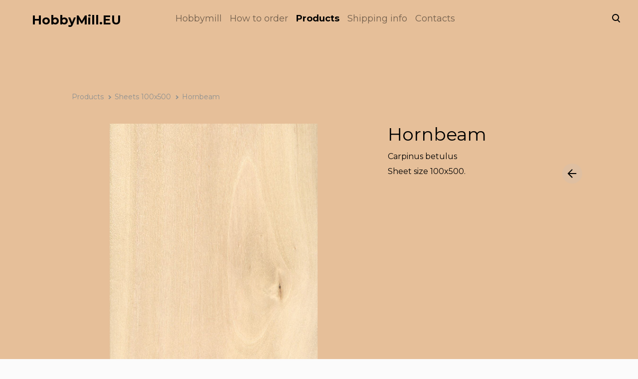

--- FILE ---
content_type: text/html; charset=utf-8
request_url: https://www.hobbymill.eu/products/sheets/hornbeam
body_size: 16301
content:
<!DOCTYPE html>



<html class="language-flags-disabled language-names-enabled language-menu-mode-popover publicmode  js-semimodal-toggle" lang="en">
<head prefix="og: http://ogp.me/ns#">
  <!--[if IE]><meta http-equiv="X-UA-Compatible" content="IE=edge"><![endif]--><meta http-equiv="Content-Type" content="text/html; charset=utf-8">
<meta name="viewport" content="width=device-width, initial-scale=1, maximum-scale=1, user-scalable=no">
<meta name="format-detection" content="telephone=no"><link href="/stylesheets/main.min.css?v=nuuk-1.3.3.0" media="screen" rel="stylesheet" type="text/css"/>
<link href="https://fonts.googleapis.com/css?family=Anonymous+Pro:400,400i,700,700i|Arvo:400,400i,700,700i|Cousine:400,400i,700,700i|Crimson+Text:400,400i,700,700i|Fira+Sans:400,400i,700,700i|Lato:400,400i,700,700i|Lora:400,400i,700,700i|Montserrat:400,400i,700,700i|Noto+Serif:400,400i,700,700i|Open+Sans:400,400i,700,700i|PT+Sans:400,400i,700,700i|PT+Serif:400,400i,700,700i|Playfair+Display:400,400i,700,700i|Raleway:400,400i,700,700i|Roboto+Mono:400,400i,700,700i|Roboto+Slab:400,700|Roboto:400,400i,700,700i|Source+Sans+Pro:400,400i,700,700i|Ubuntu+Mono:400,400i,700,700i|Ubuntu:400,400i,700,700i&amp;subset=cyrillic,cyrillic-ext,greek,greek-ext,hebrew,latin-ext,vietnamese" rel="stylesheet"><style type="text/css" data-voog-style>:root { --container-max-width: 992px; --primary-color: black; --secondary-color: #8d9091; --third-color: #ffffff; --body-background-color: #FBFBFB;}:root { --header-site-title-font-size: 30px; --header-site-title-font-weight: 400; --header-site-title-text-decoration: none; --header-site-title-font-style: normal; --header-site-title-text-transform: none; --header-site-title-color: black; --header-site-title-hyphens: none; --header-mainmenu-font-size: 18px; --header-mainmenu-line-height: 1.5; --header-mainmenu-color: rgba(0, 0, 0, 0.5); --header-mainmenu-font-weight: 400; --header-mainmenu-font-style: normal; --header-mainmenu-decoration: none; --header-mainmenu-text-transform: none; --header-mainmenu-hyphens: none; --header-mainmenu-hover-color: black; --header-mainmenu-hover-font-weight: 400; --header-mainmenu-hover-font-style: normal; --header-mainmenu-hover-decoration: none; --header-mainmenu-hover-text-transform: none; --header-mainmenu-active-color: black; --header-mainmenu-active-font-weight: 600; --header-mainmenu-active-font-style: normal; --header-mainmenu-active-decoration: none; --header-mainmenu-active-text-transform: none; --menu-sub-font-size: 16px; --menu-sub-line-height: 1.5; --menu-sub-font-weight: 400; --menu-sub-hover-font-weight: 400; --menu-sub-active-font-weight: 400; --menu-sub-font-style: normal; --menu-sub-hover-font-style: normal; --menu-sub-active-font-style: normal; --menu-sub-text-decoration: normal; --menu-sub-hover-text-decoration: normal; --menu-sub-active-text-decoration: normal; --menu-sub-text-transform: none; --menu-sub-hover-text-transform: none; --menu-sub-active-text-transform: none; --menu-sub-color: rgba(0, 0, 0, 0.5); --menu-sub-hover-color: #000000; --menu-sub-active-color: #000000;}:root { --headings-title-text-alignment: left; --headings-title-line-height: 1.2; --headings-title-font-size: 72px; --headings-title-font-weight: 400; --headings-title-font-style: normal; --headings-title-text-decoration: none; --headings-title-text-transform: none; --headings-title-color: black; --headings-title-hyphens: none; --headings-heading-text-alignment: left; --headings-heading-line-height: 1.2; --headings-heading-font-size: 56px; --headings-heading-font-weight: 400; --headings-heading-font-style: normal; --headings-heading-text-decoration: none; --headings-heading-text-transform: none; --headings-heading-color: black; --headings-heading-hyphens: none; --headings-subheading-text-alignment: left; --headings-subheading-line-height: 1.2; --headings-subheading-font-size: 36px; --headings-subheading-font-weight: 400; --headings-subheading-font-style: normal; --headings-subheading-text-decoration: none; --headings-subheading-text-transform: none; --headings-subheading-color: black; --headings-subheading-hyphens: none; --headings-heading-4-text-alignment: left; --headings-heading-4-line-height: 1.2; --headings-heading-4-font-size: 24px; --headings-heading-4-font-weight: 400; --headings-heading-4-font-style: normal; --headings-heading-4-text-decoration: none; --headings-heading-4-text-transform: none; --headings-heading-4-color: black; --headings-heading-4-hyphens: none;}:root { --content-body-line-height: 1.9; --content-body-font-size: 16px; --content-body-color: black; --content-body-hyphens: none; --content-link-color: black; --content-link-font-weight: 400; --content-link-font-style: normal; --content-link-hover-font-weight: 400; --content-link-text-decoration: none; --content-link-text-transform: none; --content-link-hover-font-style: normal; --content-link-hover-text-decoration: none; --content-link-hover-text-transform: none; --content-link-hover-color: rgba(0, 0, 0, 0.7);}:root { --product-list-item__width: 33.3%; --product-list-item__image-radius: 0; --product-list-item__alignment: flex-start; --product-list-item__font-size: 14px; --product-list-item__color: black;}:root { --button-padding: 16px; --button-color: #ffffff; --button-background-color: black; --button-font-size: 16px; --button-font-weight: 400; --button-font-style: normal; --button-text-decoration: none; --button-text-transform: none; --button-hyphens: none; --button-hover-padding: 16px; --button-hover-color: #ffffff; --button-hover-background-color: #8d9091; --button-hover-font-size: 16px; --button-hover-font-weight: 400; --button-hover-font-style: normal; --button-hover-text-decoration: none; --button-hover-text-transform: none;}:root { --form-label-font-size: 12px; --form-field-font-size: 14px; --form-field-line-height: 1.9; --form-field-font-weight: 300; --form-field-font-style: normal; --form-field-text-decoration: none; --form-field-text-transform: none;}body { font-family: var(--main-font-family); color: var(--primary-color); background-color: var(--body-background-color);}body.dark-background { color: var(--third-color);}.container { max-width: var(--container-max-width);}.comments .comment_form .form_area { background-color: var(--article-comment-area-backgroundcolor); color: var(--article-comment-area-color);}.comments .comment_form .form_area .form_field_textfield,.comments .comment_form .form_area .form_field_textarea { color: var(--article-comment-area-color); border-color: var(--article-comment-area-color);}.comments .comment_form .form_area .form_field_with_errors .form_field_textfield,.comments .comment_form .form_area .form_field_with_errors .form_field_textarea { border-color: #C5292A;}.post .post_title, .post .post_title a { color: var(--primary-color);}.dark-background .post .post_title, .dark-background .post .post_title a { color: var(--third-color);}.post .post_title a:hover { color: var(--secondary-color);}.dark-background .post .post_title a:hover { color: var(--third-color);}.post .post_author,.post .post_date,.post .date-separator { color: var(--secondary-color);}.dark-background .post .post_author, .dark-background.post .post_date, .dark-background.post .date-separator { color: var(--third-color);}.dark-background .post .post_author { color: var(--third-color);}.post .post_comments-count a { color: var(--secondary-color);}.dark-background .post .post_comments-count a { color: var(--third-color);}.post .post_comments-count a:hover { color: var(--secondary-color);}.dark-background .post .post_comments-count a:hover { color: var(--third-color);}.menu-btn { color: var(--header-mainmenu-active-color);}:not(.scroll).dark-background .menu-btn { color: var(--third-color);}.menu-btn .menu-stripe { background-color: var(--header-mainmenu-active-color);}@media screen and (min-width: 900px) { :not(.scroll).dark-background .menu-btn .menu-stripe { background-color: var(--third-color); }}.menu-btn:hover { color: var(--header-mainmenu-active-color);}@media screen and (min-width: 900px) { :not(.scroll).dark-background .menu-btn:hover { color: var(--third-color); opacity: .7; }}.menu-btn:hover .menu-stripe { background-color: var(--header-mainmenu-color);}@media screen and (min-width: 900px) { :not(.scroll).dark-background .menu-btn:hover .menu-stripe { background-color: var(--third-color); }}.scroll.dark-background .menu-main .menu .menu-item,.scroll.dark-background .content-formatted.header_title { color: var(--header-mainmenu-color);}.scroll.dark-background .menu-main .menu .menu-item a, .scroll.dark-background .menu-main .menu .menu-item p, .scroll.dark-background .menu-main .menu .menu-item h1, .scroll.dark-background .menu-main .menu .menu-item h2, .scroll.dark-background .menu-main .menu .menu-item h3, .scroll.dark-background .menu-main .menu .menu-item h4, .scroll.dark-background .menu-main .menu .menu-item h5, .scroll.dark-background .menu-main .menu .menu-item h6,.scroll.dark-background .content-formatted.header_title a,.scroll.dark-background .content-formatted.header_title p,.scroll.dark-background .content-formatted.header_title h1,.scroll.dark-background .content-formatted.header_title h2,.scroll.dark-background .content-formatted.header_title h3,.scroll.dark-background .content-formatted.header_title h4,.scroll.dark-background .content-formatted.header_title h5,.scroll.dark-background .content-formatted.header_title h6 { color: var(--header-mainmenu-color);}.scroll.dark-background .menu-main .menu .menu-item.active a,.scroll.dark-background .menu-main .menu .menu-item a.selected,.scroll.dark-background .content-formatted.header_title.active a,.scroll.dark-background .content-formatted.header_title a.selected { color: var(--header-mainmenu-active-color);}.scroll.dark-background .menu-main .menu .menu-item a:hover,.scroll.dark-background .content-formatted.header_title a:hover { color: var(--header-mainmenu-color); opacity: .7;}.scroll.dark-background .menu-main .menu_popover .menu .menu-item { color: var(--third-color);}.scroll.dark-background .menu-main .menu_popover .menu .menu-item a, .scroll.dark-background .menu-main .menu_popover .menu .menu-item p, .scroll.dark-background .menu-main .menu_popover .menu .menu-item h1, .scroll.dark-background .menu-main .menu_popover .menu .menu-item h2, .scroll.dark-background .menu-main .menu_popover .menu .menu-item h3, .scroll.dark-background .menu-main .menu_popover .menu .menu-item h4, .scroll.dark-background .menu-main .menu_popover .menu .menu-item h5, .scroll.dark-background .menu-main .menu_popover .menu .menu-item h6 { color: var(--third-color);}.scroll.dark-background .menu-main .menu_popover .menu .menu-item a:hover,.scroll.dark-background .menu-main .menu_popover .menu .menu-item.active a { color: var(--third-color);}.search-btn svg path,.search-btn svg g,.cart_btn svg path,.cart_btn svg g { fill: var(--header-mainmenu-active-color);}@media screen and (min-width: 900px) { :not(.scroll).dark-background .search-btn svg path, :not(.scroll).dark-background .search-btn svg g, :not(.scroll).dark-background .cart_btn svg path, :not(.scroll).dark-background .cart_btn svg g { fill: var(--third-color); }}.search-btn:hover svg path,.search-btn:hover svg g,.cart_btn:hover svg path,.cart_btn:hover svg g { fill: var(--header-mainmenu-color);}@media screen and (min-width: 900px) { :not(.scroll).dark-background .search-btn:hover svg path, :not(.scroll).dark-background .search-btn:hover svg g, :not(.scroll).dark-background .cart_btn:hover svg path, :not(.scroll).dark-background .cart_btn:hover svg g { opacity: .7; fill: var(--third-color); }}.cart_btn .cart_btn-count { color: var(--header-mainmenu-active-color);}@media screen and (min-width: 900px) { :not(.scroll).dark-background .cart_btn .cart_btn-count { color: var(--third-color); }}.cart_btn:hover svg path,.cart_btn:hover svg g { color: var(--header-mainmenu-color); opacity: .7;}.menu_popover-btn svg path { fill: var(--header-mainmenu-color);}@media screen and (min-width: 900px) { :not(.scroll).dark-background .menu_popover-btn svg path { fill: var(--third-color); }}.menu_popover-btn:hover svg path { fill: var(--header-mainmenu-hover-color);}@media screen and (min-width: 900px) { :not(.scroll).dark-background .menu_popover-btn:hover svg path { opacity: .7; fill: var(--third-color); }}.menu-language-btn,.menu-language-name { color: var(--header-mainmenu-active-color);}.menu-language-btn svg path,.menu-language-name svg path { stroke: var(--header-mainmenu-act ive-color);}@media screen and (min-width: 900px) { :not(.scroll).dark-background .menu-language-btn svg path, :not(.scroll).dark-background .menu-language-name svg path { stroke: var(--third-color); }}@media screen and (min-width: 900px) { :not(.scroll).dark-background .menu-language-btn, :not(.scroll).dark-background .menu-language-name { color: var(--third-color); }}.menu-language-btn:hover,.menu-language-name:hover { color: var(--header-mainmenu-color);}.menu-language-btn:hover svg path,.menu-language-name:hover svg path { stroke: var(--header-mainmenu-color);}@media screen and (min-width: 900px) { :not(.scroll).dark-background .menu-language-btn:hover svg path, :not(.scroll).dark-background .menu-language-name:hover svg path { opacity: .7; stroke: var(--third-color); }}@media screen and (min-width: 900px) { :not(.scroll).dark-background .menu-language-btn:hover, :not(.scroll).dark-background .menu-language-name:hover { opacity: .7; color: var(--third-color); }}.edy-ecommerce-product-count { color: var(--header-mainmenu-active-color);}@media screen and (min-width: 900px) { :not(.scroll).dark-background .edy-ecommerce-product-count { color: var(--third-color); }}.menu-main .menu .menu-item a { color: var(--header-mainmenu-color); -webkit-text-decoration: var(--header-mainmenu-decoration); text-decoration: var(--header-mainmenu-decoration); font-weight: var(--header-mainmenu-font-weight); font-style: var(--header-mainmenu-font-style); font-size: var(--header-mainmenu-font-size); -webkit-hyphens: var(--header-mainmenu-hyphens); -ms-hyphens: var(--header-mainmenu-hyphens); hyphens: var(--header-mainmenu-hyphens); line-height: var(--header-mainmenu-line-height); text-transform: var(--header-mainmenu-text-transform);}@media screen and (max-width: 900px) { .menu-main .menu .menu-item a { font-size: 24px; line-height: 28px; }}.menu-main .menu .menu-item a.untranslated { color: #C5292A;}.dark-background .menu-main .menu .menu-item a { color: var(--third-color);}.menu-main .menu .menu-item a::before { background-color: var(--header-mainmenu-color);}.dark-background .menu-main .menu .menu-item a::before { background-color: var(--third-color);}.menu-main .menu .menu-item a:hover { color: var(--header-mainmenu-hover-color); -webkit-text-decoration: var(--header-mainmenu-hover-decoration); text-decoration: var(--header-mainmenu-hover-decoration); font-weight: var(--header-mainmenu-hover-font-weight); font-style: var(--header-mainmenu-hover-font-style);}.dark-background .menu-main .menu .menu-item a:hover { color: var(--third-color); opacity: .7;}.menu-main .menu .menu-item a.selected { color: var(--header-mainmenu-active-color); font-weight: var(--header-mainmenu-active-font-weight); -webkit-text-decoration: var(--header-mainmenu-active-decoration); text-decoration: var(--header-mainmenu-active-decoration); font-style: var(--header-mainmenu-active-font-style); line-height: var(--header-mainmenu-line-height); text-transform: var(--header-mainmenu-text-transform);}@media screen and (max-width: 900px) { .menu-main .menu .menu-item a.selected { font-size: 24px; line-height: 28px; }}.menu-main .menu .menu-item a.selected.untranslated { color: #C5292A;}.menu-main .menu .menu-item a.selected::before { background-color: var(--header-mainmenu-active-color);}.dark-background .menu-main .menu .menu-item a.selected::before { background-color: var(--third-color); opacity: .7;}.dark-background .menu-main .menu .menu-item a.selected { color: var(--third-color); opacity: .7;}.menu-main .menu .menu-item a.selected:hover { color: var(--header-mainmenu-hover-color); -webkit-text-decoration: var(--header-mainmenu-hover-decoration); text-decoration: var(--header-mainmenu-hover-decoration); text-transform: var(--header-mainmenu-text-transform);}.menu-main .menu .menu-item a.selected:hover::before { background-color: var(--header-mainmenu-hover-color);}.dark-background .menu-main .menu .menu-item a.selected:hover { color: var(--third-color); opacity: 1;}.semimodal .menu-main .menu .menu-sub .menu-item { border-left: 1px solid var(--menu-sub-color);}@media screen and (max-width: 900px) { .semimodal .menu-main .menu .menu-sub .menu-item { border-left: none; }}.menu-main .menu .menu-sub .menu-item a { color: var(--menu-sub-color); -webkit-text-decoration: var(--menu-sub-text-decoration); text-decoration: var(--menu-sub-text-decoration); font-weight: var(--menu-sub-font-weight); font-style: var(--menu-sub-font-style); font-size: var(--menu-sub-font-size); line-height: var(--menu-sub-line-height); text-transform: var(--menu-sub-text-transform);}@media screen and (max-width: 900px) { .menu-main .menu .menu-sub .menu-item a { font-size: 18px; line-height: 21px; }}.dark-background .menu-main .menu .menu-sub .menu-item a { color: var(--third-color);}.menu-main .menu .menu-sub .menu-item a.untranslated { color: #C5292A;}.menu-main .menu .menu-sub .menu-item a:hover { color: var(--menu-sub-hover-color); -webkit-text-decoration: var(--menu-sub-hover-decoration); text-decoration: var(--menu-sub-hover-decoration); font-weight: var(--menu-sub-hover-font-weight); font-style: var(--menu-sub-hover-font-style); text-transform: var(--menu-sub-hover-text-transform);}.dark-background .menu-main .menu .menu-sub .menu-item a:hover { color: var(--third-color);}.menu-main .menu .menu-sub .menu-item a:hover::before { border-color: var(--menu-sub-hover-color);}.dark-background .menu-main .menu .menu-sub .menu-item a:hover::before { border-color: var(--third-color);}.menu-main .menu .menu-sub .menu-item a::before { border-color: var(--menu-sub-hover-color);}.dark-background .menu-main .menu .menu-sub .menu-item a::before { border-color: var(--third-color);}.menu-main .menu .menu-sub .menu-item.active a { color: var(--menu-sub-active-color); -webkit-text-decoration: var(--menu-sub-active-text-decoration); text-decoration: var(--menu-sub-active-text-decoration); font-weight: var(--menu-sub-active-font-weight); font-style: var(--menu-sub-active-font-style); text-transform: var(--menu-sub-active-text-transform);}@media screen and (max-width: 900px) { .menu-main .menu .menu-sub .menu-item.active a { font-size: 18px; line-height: 21px; }}.menu-main .menu .menu-sub .menu-item.active a.untranslated { color: #C5292A;}.dark-background .menu-main .menu .menu-sub .menu-item.active a { color: var(--third-color);}.menu-main .menu .menu-sub .menu-item.active a::before { border-color: var(--menu-sub-active-color);}.dark-background .menu-main .menu .menu-sub .menu-item.active a::before { border-color: var(--third-color);}.menu-main .menu .menu-sub .menu-item.active a:hover { color: var(--menu-sub-color); -webkit-text-decoration: var(--menu-sub-text-decoration); text-decoration: var(--menu-sub-text-decoration); font-weight: var(--menu-sub-font-weight); font-style: var(--menu-sub-font-style);}.menu-main .menu .menu-sub .menu-item.active a:hover svg,.menu-main .menu .menu-sub .menu-item.active a:hover path { fill: var(--menu-sub-color);}.dark-background .menu-main .menu .menu-sub .menu-item.active a:hover svg, .dark-background.menu-main .menu .menu-sub .menu-item.active a:hover path { fill: var(--third-color);}.dark-background .light-background .header_components-semimodal,.dark-background .light-background .site_title.content-formatted,.dark-background .light-background .semimodal_bottom-content,.dark-background .light-background .menu-language-btn,.dark-background .light-background .menu-language-name { color: var(--header-mainmenu-color);}.dark-background .light-background .header_components-semimodal a, .dark-background .light-background .header_components-semimodal p, .dark-background .light-background .header_components-semimodal h1, .dark-background .light-background .header_components-semimodal h2, .dark-background .light-background .header_components-semimodal h3, .dark-background .light-background .header_components-semimodal h4, .dark-background .light-background .header_components-semimodal h5, .dark-background .light-background .header_components-semimodal h6,.dark-background .light-background .site_title.content-formatted a,.dark-background .light-background .site_title.content-formatted p,.dark-background .light-background .site_title.content-formatted h1,.dark-background .light-background .site_title.content-formatted h2,.dark-background .light-background .site_title.content-formatted h3,.dark-background .light-background .site_title.content-formatted h4,.dark-background .light-background .site_title.content-formatted h5,.dark-background .light-background .site_title.content-formatted h6,.dark-background .light-background .semimodal_bottom-content a,.dark-background .light-background .semimodal_bottom-content p,.dark-background .light-background .semimodal_bottom-content h1,.dark-background .light-background .semimodal_bottom-content h2,.dark-background .light-background .semimodal_bottom-content h3,.dark-background .light-background .semimodal_bottom-content h4,.dark-background .light-background .semimodal_bottom-content h5,.dark-background .light-background .semimodal_bottom-content h6,.dark-background .light-background .menu-language-btn a,.dark-background .light-background .menu-language-btn p,.dark-background .light-background .menu-language-btn h1,.dark-background .light-background .menu-language-btn h2,.dark-background .light-background .menu-language-btn h3,.dark-background .light-background .menu-language-btn h4,.dark-background .light-background .menu-language-btn h5,.dark-background .light-background .menu-language-btn h6,.dark-background .light-background .menu-language-name a,.dark-background .light-background .menu-language-name p,.dark-background .light-background .menu-language-name h1,.dark-background .light-background .menu-language-name h2,.dark-background .light-background .menu-language-name h3,.dark-background .light-background .menu-language-name h4,.dark-background .light-background .menu-language-name h5,.dark-background .light-background .menu-language-name h6 { color: var(--header-mainmenu-color);}.dark-background .light-background .menu-btn { color: var(--header-mainmenu-color);}.dark-background .light-background .menu-btn .menu-stripe { background-color: var(--header-mainmenu-color);}.dark-background .light-background .search-btn svg g,.dark-background .light-background .cart_btn svg g,.dark-background .light-background .cart_btn svg path { fill: var(--header-mainmenu-color);}.dark-background .light-background .search-btn:hover svg g,.dark-background .light-background .cart_btn:hover svg g,.dark-background .light-background .cart_btn:hover svg path { fill: var(--header-mainmenu-hover-color);}.dark-background .light-background .menu-main .menu .menu-item a { color: var(--header-mainmenu-color);}.dark-background .light-background .menu-main .menu .menu-item a::before { background-color: var(--header-mainmenu-color);}.dark-background .light-background .menu-main .menu .menu-item a:hover { color: var(--header-mainmenu-hover-color);}.dark-background .light-background .menu-main .menu .menu-item a.selected { color: var(--header-mainmenu-active-color); opacity: 1;}.dark-background .light-background .menu-main .menu .menu-item a.selected::before { background-color: var(--header-mainmenu-active-color); opacity: 1;}.dark-background .light-background .menu-main .menu .menu-item a.selected:hover { color: var(--header-mainmenu-hover-color);}.dark-background .light-background .menu-main .menu .menu-item a.selected:hover::before { background-color: var(--header-mainmenu-hover-color);}.dark-background .light-background .menu-main .menu .menu-sub .menu-item a { color: var(--menu-sub-color);}.dark-background .light-background .menu-main .menu .menu-sub .menu-item a::after { background-color: var(--menu-sub-color);}.dark-background .light-background .menu-main .menu .menu-sub .menu-item a.active { color: var(--menu-sub-hover-color);}.dark-background .light-background .menu-main .menu .menu-sub .menu-item a.active::before { border-color: var(--menu-sub-active-color);}.dark-background .light-background .menu-main .menu .menu-sub .menu-item a.active:hover { color: var(--menu-sub-color);}.dark-background .light-background .menu-main .menu .menu-sub .menu-item a.active:hover svg,.dark-background .light-background .menu-main .menu .menu-sub .menu-item a.active:hover path { fill: var(--menu-sub-color);}.dark-background .light-background .menu-main .menu .menu-sub .menu-item a:hover { color: var(--menu-sub-hover-color);}.dark-background .light-background .menu-main .menu .menu-sub .menu-item a:hover::before { border-color: var(--menu-sub-hover-color);}.dark-background .light-background .menu-main .menu .menu-sub .menu-item a::before { border-color: var(--menu-sub-hover-color);}.menu-breadcrumbs.menu-sub .menu-item a { color: var(--secondary-color);}.menu-breadcrumbs.menu-sub .menu-item a:hover { color: var(--primary-color);}.dark-background .menu-breadcrumbs.menu-sub .menu-item a:hover svg, .dark-background.menu-breadcrumbs.menu-sub .menu-item a:hover path { fill: var(--primary-color);}.dark-background .menu-breadcrumbs.menu-sub .menu-item a::after { background-color: var(--third-color);}.dark-background .menu-breadcrumbs.menu-sub .menu-item a { color: var(--third-color);}.menu-breadcrumbs.menu-sub .menu-item a.active { color: var(--secondary-color);}.dark-background .menu-breadcrumbs.menu-sub .menu-item a.active { color: var(--third-color);}.dark-background .menu-breadcrumbs.menu-sub .menu-item a.active::before { border-color: var(--third-color);}.menu-breadcrumbs.menu-sub .menu-item a.active:hover { color: var(--primary-color);}.dark-background .menu-breadcrumbs.menu-sub .menu-item a.active:hover svg, .dark-background.menu-breadcrumbs.menu-sub .menu-item a.active:hover path { fill: var(--primary-color);}.dark-background .menu-breadcrumbs.menu-sub .menu-item a:hover { color: var(--third-color); opacity: .7;}.dark-background .dark-background .menu-breadcrumbs.menu-sub .menu-item a:hover svg, .dark-background.dark-background .menu-breadcrumbs.menu-sub .menu-item a:hover path { fill: var(--third-color); opacity: .7;}.dark-background .menu-breadcrumbs.menu-sub .menu-item a:hover::before { border-color: var(--third-color); opacity: .7;}.dark-background .menu-breadcrumbs.menu-sub .menu-item a::before { border-color: var(--third-color);}.footer .content-formatted { font-size: var(--layout-footer-font-size); line-height: var(--layout-footer-line-height);}.footer .content-formatted .voog-reference svg path { fill: var(--primary-color);}.dark-background .footer .content-formatted .voog-reference svg path { fill: var(--third-color);}.content-formatted,.content-formatted .product_item-btn,.content-formatted p { font-size: var(--content-body-font-size); line-height: var(--content-body-line-height); color: var(--content-body-color); -webkit-hyphens: var(--content-body-hyphens); -ms-hyphens: var(--content-body-hyphens); hyphens: var(--content-body-hyphens);}.post_page .article_item .post_content .content-formatted, .post_page .article_item.content-formatted .post_details, .post_page .article_item .post_content.content-formatted .product_item-btn, .post_page .article_item.content-formatted .product_item-btn .post_details, .post_page .article_item .post_content.content-formatted p, .post_page .article_item.content-formatted p .post_details { font-size: var(--blog-body-font-size); line-height: var(--blog-body-line-height);}.post_page .content-formatted.post_tags .menu a, .post_page.content-formatted .product_item-btn.post_tags .menu a, .post_page.content-formatted p.post_tags .menu a { font-size: var(--blog-body-font-size); line-height: var(--blog-body-line-height);}.dark-background .content-formatted, .dark-background.content-formatted .product_item-btn, .dark-background.content-formatted p { color: var(--third-color);}.content-formatted .horizontal-scroll,.content-formatted .product_item-btn .horizontal-scroll,.content-formatted p .horizontal-scroll { border-left: 1px dashed var(--content-body-color); border-right: 1px dashed var(--content-body-color);}.dark-background .content-formatted .horizontal-scroll, .dark-background.content-formatted .product_item-btn .horizontal-scroll, .dark-background.content-formatted p .horizontal-scroll { border-left: 1px dashed var(--third-color); border-right: 1px dashed var(--third-color);}.content-formatted h1, .content-formatted h2, .content-formatted h3, .content-formatted h4, .content-formatted h5, .content-formatted h6,.content-formatted .product_item-btn h1,.content-formatted .product_item-btn h2,.content-formatted .product_item-btn h3,.content-formatted .product_item-btn h4,.content-formatted .product_item-btn h5,.content-formatted .product_item-btn h6,.content-formatted p h1,.content-formatted p h2,.content-formatted p h3,.content-formatted p h4,.content-formatted p h5,.content-formatted p h6 { color: var(--secondary-color);}.dark-background .content-formatted h1, .dark-background .content-formatted h2, .dark-background .content-formatted h3, .dark-background .content-formatted h4, .dark-background .content-formatted h5, .dark-background .content-formatted h6, .dark-background.content-formatted .product_item-btn h1, .dark-background.content-formatted .product_item-btn h2, .dark-background.content-formatted .product_item-btn h3, .dark-background.content-formatted .product_item-btn h4, .dark-background.content-formatted .product_item-btn h5, .dark-background.content-formatted .product_item-btn h6, .dark-background.content-formatted p h1, .dark-background.content-formatted p h2, .dark-background.content-formatted p h3, .dark-background.content-formatted p h4, .dark-background.content-formatted p h5, .dark-background.content-formatted p h6 { color: var(--third-color);}.dark-background .content-formatted .edy-content-social-button svg, .dark-background .content-formatted .edy-content-social-button path, .dark-background.content-formatted .product_item-btn .edy-content-social-button svg, .dark-background.content-formatted .product_item-btn .edy-content-social-button path, .dark-background.content-formatted p .edy-content-social-button svg, .dark-background.content-formatted p .edy-content-social-button path { fill: var(--third-color); border-color: var(--third-color);}.content-formatted h1,.content-formatted .product_item-btn h1,.content-formatted p h1 { font-size: var(--headings-title-font-size); font-style: var(--headings-title-font-style); font-weight: var(--headings-title-font-weight); line-height: var(--headings-title-line-height); color: var(--headings-title-color); text-align: var(--headings-title-text-alignment); -webkit-text-decoration: var(--headings-title-text-decoration); text-decoration: var(--headings-title-text-decoration); text-transform: var(--headings-title-text-transform); -webkit-hyphens: var(--headings-title-hyphens); -ms-hyphens: var(--headings-title-hyphens); hyphens: var(--headings-title-hyphens);}@media screen and (max-width: 900px) { .content-formatted h1, .content-formatted .product_item-btn h1, .content-formatted p h1 { font-size: calc(var(--headings-title-font-size) / 2); }}@media screen and (max-width: 1024px) { .semimodal-relative .content-formatted h1, .semimodal-relative .content-formatted .product_item-btn h1, .semimodal-relative .content-formatted p h1 { font-size: calc(var(--headings-title-font-size) / 2); }}.content-formatted h2,.content-formatted .product_item-btn h2,.content-formatted p h2 { font-size: var(--headings-heading-font-size); font-style: var(--headings-heading-font-style); font-weight: var(--headings-heading-font-weight); line-height: var(--headings-heading-line-height); color: var(--headings-heading-color); text-align: var(--headings-heading-text-alignment); -webkit-text-decoration: var(--headings-heading-text-decoration); text-decoration: var(--headings-heading-text-decoration); text-transform: var(--headings-heading-text-transform); -webkit-hyphens: var(--headings-heading-hyphens); -ms-hyphens: var(--headings-heading-hyphens); hyphens: var(--headings-heading-hyphens);}@media screen and (max-width: 900px) { .content-formatted h2, .content-formatted .product_item-btn h2, .content-formatted p h2 { font-size: calc(var(--headings-heading-font-size) / 1.8); }}@media screen and (max-width: 1024px) { .semimodal-relative .content-formatted h2, .semimodal-relative .content-formatted .product_item-btn h2, .semimodal-relative .content-formatted p h2 { font-size: calc(var(--headings-heading-font-size) / 1.8); }}.content-formatted h3,.content-formatted .product_item-btn h3,.content-formatted p h3 { font-size: var(--headings-subheading-font-size); font-style: var(--headings-subheading-font-style); font-weight: var(--headings-subheading-font-weight); line-height: var(--headings-subheading-line-height); color: var(--headings-subheading-color); text-align: var(--headings-subheading-text-alignment); -webkit-text-decoration: var(--headings-subheading-text-decoration); text-decoration: var(--headings-subheading-text-decoration); text-transform: var(--headings-subheading-text-transform); -webkit-hyphens: var(--headings-subheading-hyphens); -ms-hyphens: var(--headings-subheading-hyphens); hyphens: var(--headings-subheading-hyphens);}@media screen and (max-width: 900px) { .content-formatted h3, .content-formatted .product_item-btn h3, .content-formatted p h3 { font-size: calc(var(--headings-subheading-font-size) / 1.4); }}@media screen and (max-width: 1024px) { .semimodal-relative .content-formatted h3, .semimodal-relative .content-formatted .product_item-btn h3, .semimodal-relative .content-formatted p h3 { font-size: calc(var(--headings-subheading-font-size) / 1.4); }}.content-formatted h4,.content-formatted .product_item-btn h4,.content-formatted p h4 { font-size: var(--headings-heading-4-font-size); font-style: var(--headings-heading-4-font-style); font-weight: var(--headings-heading-4-font-weight); line-height: var(--headings-heading-4-line-height); color: var(--headings-heading-4-color); text-align: var(--headings-heading-4-text-alignment); -webkit-text-decoration: var(--headings-heading-4-text-decoration); text-decoration: var(--headings-heading-4-text-decoration); text-transform: var(--headings-heading-4-text-transform); -webkit-hyphens: var(--headings-heading-4-hyphens); -ms-hyphens: var(--headings-heading-4-hyphens); hyphens: var(--headings-heading-4-hyphens);}@media screen and (max-width: 900px) { .content-formatted h4, .content-formatted .product_item-btn h4, .content-formatted p h4 { font-size: calc(var(--headings-heading-4-font-size) / 1.2); }}@media screen and (max-width: 1024px) { .semimodal-relative .content-formatted h4, .semimodal-relative .content-formatted .product_item-btn h4, .semimodal-relative .content-formatted p h4 { font-size: calc(var(--headings-heading-4-font-size) / 1.2); }}.content-formatted a:not(.custom-btn),.content-formatted .product_item-btn a:not(.custom-btn),.content-formatted p a:not(.custom-btn) { font-style: var(--content-link-font-style); font-weight: var(--content-link-font-weight); color: var(--content-link-color); -webkit-text-decoration: var(--content-link-text-decoration); text-decoration: var(--content-link-text-decoration); text-transform: var(--content-link-text-transform);}.dark-background .content-formatted a:not(.custom-btn), .dark-background.content-formatted .product_item-btn a:not(.custom-btn), .dark-background.content-formatted p a:not(.custom-btn) { color: var(--third-color);}.content-formatted a:not(.custom-btn):hover,.content-formatted .product_item-btn a:not(.custom-btn):hover,.content-formatted p a:not(.custom-btn):hover { font-style: var(--content-link-hover-font-style); font-weight: var(--content-link-hover-font-weight); color: var(--content-link-hover-color); -webkit-text-decoration: var(--content-link-hover-text-decoration); text-decoration: var(--content-link-hover-text-decoration); text-transform: var(--content-link-hover-text-transform);}.dark-background .content-formatted a:not(.custom-btn):hover, .dark-background.content-formatted .product_item-btn a:not(.custom-btn):hover, .dark-background.content-formatted p a:not(.custom-btn):hover { color: var(--third-color);}.content-formatted.header_title, .content-formatted.site_title,.content-formatted .product_item-btn.header_title,.content-formatted .product_item-btn.site_title,.content-formatted p.header_title,.content-formatted p.site_title { font-size: var(--header-site-title-font-size); line-height: var(--header-site-title-font-size); font-weight: var(--header-site-title-font-weight); font-style: var(--header-site-title-font-style); -webkit-text-decoration: var(--header-site-title-text-decoration); text-decoration: var(--header-site-title-text-decoration); text-transform: var(--header-site-title-text-transform); color: var(--header-site-title-color); -webkit-hyphens: var(--header-site-title-hyphens); -ms-hyphens: var(--header-site-title-hyphens); hyphens: var(--header-site-title-hyphens);}.dark-background .content-formatted.header_title, .dark-background .content-formatted.site_title, .dark-background.content-formatted .product_item-btn.header_title, .dark-background.content-formatted .product_item-btn.site_title, .dark-background.content-formatted p.header_title, .dark-background.content-formatted p.site_title { color: var(--third-color);}.content-formatted.header_title a, .content-formatted.header_title p, .content-formatted.header_title h1, .content-formatted.header_title h2, .content-formatted.header_title h3, .content-formatted.header_title h4, .content-formatted.header_title h5, .content-formatted.header_title h6, .content-formatted.site_title a, .content-formatted.site_title p, .content-formatted.site_title h1, .content-formatted.site_title h2, .content-formatted.site_title h3, .content-formatted.site_title h4, .content-formatted.site_title h5, .content-formatted.site_title h6,.content-formatted .product_item-btn.header_title a,.content-formatted .product_item-btn.header_title p,.content-formatted .product_item-btn.header_title h1,.content-formatted .product_item-btn.header_title h2,.content-formatted .product_item-btn.header_title h3,.content-formatted .product_item-btn.header_title h4,.content-formatted .product_item-btn.header_title h5,.content-formatted .product_item-btn.header_title h6,.content-formatted .product_item-btn.site_title a,.content-formatted .product_item-btn.site_title p,.content-formatted .product_item-btn.site_title h1,.content-formatted .product_item-btn.site_title h2,.content-formatted .product_item-btn.site_title h3,.content-formatted .product_item-btn.site_title h4,.content-formatted .product_item-btn.site_title h5,.content-formatted .product_item-btn.site_title h6,.content-formatted p.header_title a,.content-formatted p.header_title p,.content-formatted p.header_title h1,.content-formatted p.header_title h2,.content-formatted p.header_title h3,.content-formatted p.header_title h4,.content-formatted p.header_title h5,.content-formatted p.header_title h6,.content-formatted p.site_title a,.content-formatted p.site_title p,.content-formatted p.site_title h1,.content-formatted p.site_title h2,.content-formatted p.site_title h3,.content-formatted p.site_title h4,.content-formatted p.site_title h5,.content-formatted p.site_title h6 { font-size: var(--header-site-title-font-size); line-height: var(--header-site-title-font-size); font-weight: var(--header-site-title-font-weight); font-style: var(--header-site-title-font-style); -webkit-text-decoration: var(--header-site-title-text-decoration); text-decoration: var(--header-site-title-text-decoration); text-transform: var(--header-site-title-text-transform); color: var(--header-site-title-color); -webkit-hyphens: var(--header-site-title-hyphens); -ms-hyphens: var(--header-site-title-hyphens); hyphens: var(--header-site-title-hyphens);}.dark-background .content-formatted.header_title a, .dark-background .content-formatted.header_title p, .dark-background .content-formatted.header_title h1, .dark-background .content-formatted.header_title h2, .dark-background .content-formatted.header_title h3, .dark-background .content-formatted.header_title h4, .dark-background .content-formatted.header_title h5, .dark-background .content-formatted.header_title h6, .dark-background .content-formatted.site_title a, .dark-background .content-formatted.site_title p, .dark-background .content-formatted.site_title h1, .dark-background .content-formatted.site_title h2, .dark-background .content-formatted.site_title h3, .dark-background .content-formatted.site_title h4, .dark-background .content-formatted.site_title h5, .dark-background .content-formatted.site_title h6, .dark-background.content-formatted .product_item-btn.header_title a, .dark-background.content-formatted .product_item-btn.header_title p, .dark-background.content-formatted .product_item-btn.header_title h1, .dark-background.content-formatted .product_item-btn.header_title h2, .dark-background.content-formatted .product_item-btn.header_title h3, .dark-background.content-formatted .product_item-btn.header_title h4, .dark-background.content-formatted .product_item-btn.header_title h5, .dark-background.content-formatted .product_item-btn.header_title h6, .dark-background.content-formatted .product_item-btn.site_title a, .dark-background.content-formatted .product_item-btn.site_title p, .dark-background.content-formatted .product_item-btn.site_title h1, .dark-background.content-formatted .product_item-btn.site_title h2, .dark-background.content-formatted .product_item-btn.site_title h3, .dark-background.content-formatted .product_item-btn.site_title h4, .dark-background.content-formatted .product_item-btn.site_title h5, .dark-background.content-formatted .product_item-btn.site_title h6, .dark-background.content-formatted p.header_title a, .dark-background.content-formatted p.header_title p, .dark-background.content-formatted p.header_title h1, .dark-background.content-formatted p.header_title h2, .dark-background.content-formatted p.header_title h3, .dark-background.content-formatted p.header_title h4, .dark-background.content-formatted p.header_title h5, .dark-background.content-formatted p.header_title h6, .dark-background.content-formatted p.site_title a, .dark-background.content-formatted p.site_title p, .dark-background.content-formatted p.site_title h1, .dark-background.content-formatted p.site_title h2, .dark-background.content-formatted p.site_title h3, .dark-background.content-formatted p.site_title h4, .dark-background.content-formatted p.site_title h5, .dark-background.content-formatted p.site_title h6 { color: var(--third-color);}@media screen and (max-width: 900px) { .content-formatted.header_title, .content-formatted.site_title, .content-formatted .product_item-btn.header_title, .content-formatted .product_item-btn.site_title, .content-formatted p.header_title, .content-formatted p.site_title { font-size: 18px; line-height: 18px; }}@media screen and (max-width: 900px) { .dark-background .content-formatted.header_title, .dark-background .content-formatted .product_item-btn.header_title, .dark-background .content-formatted p.header_title { color: var(--header-site-title-color); } .dark-background .content-formatted.header_title a, .dark-background .content-formatted.header_title p, .dark-background .content-formatted.header_title h1, .dark-background .content-formatted.header_title h2, .dark-background .content-formatted.header_title h3, .dark-background .content-formatted.header_title h4, .dark-background .content-formatted.header_title h5, .dark-background .content-formatted.header_title h6, .dark-background .content-formatted .product_item-btn.header_title a, .dark-background .content-formatted .product_item-btn.header_title p, .dark-background .content-formatted .product_item-btn.header_title h1, .dark-background .content-formatted .product_item-btn.header_title h2, .dark-background .content-formatted .product_item-btn.header_title h3, .dark-background .content-formatted .product_item-btn.header_title h4, .dark-background .content-formatted .product_item-btn.header_title h5, .dark-background .content-formatted .product_item-btn.header_title h6, .dark-background .content-formatted p.header_title a, .dark-background .content-formatted p.header_title p, .dark-background .content-formatted p.header_title h1, .dark-background .content-formatted p.header_title h2, .dark-background .content-formatted p.header_title h3, .dark-background .content-formatted p.header_title h4, .dark-background .content-formatted p.header_title h5, .dark-background .content-formatted p.header_title h6 { color: var(--header-site-title-color); }}.content-formatted .custom-btn,.content-formatted .form_submit input,.content-formatted .product_item-btn .custom-btn,.content-formatted .product_item-btn .form_submit input,.content-formatted p .custom-btn,.content-formatted p .form_submit input { padding: var(--button-padding); color: var(--button-color); font-size: var(--button-font-size); font-style: var(--button-font-style); font-weight: var(--button-font-weight); -webkit-text-decoration: var(--button-text-decoration); text-decoration: var(--button-text-decoration); text-transform: var(--button-text-transform); -webkit-hyphens: var(--button-hyphens); -ms-hyphens: var(--button-hyphens); hyphens: var(--button-hyphens); background-color: var(--button-background-color);}.dark-background .content-formatted .custom-btn, .dark-background.content-formatted .form_submit input, .dark-background.content-formatted .product_item-btn .custom-btn, .dark-background.content-formatted .product_item-btn .form_submit input, .dark-background.content-formatted p .custom-btn, .dark-background.content-formatted p .form_submit input { border: 1px solid var(--third-color);}.content-formatted .custom-btn:hover,.content-formatted .form_submit input:hover,.content-formatted .product_item-btn .custom-btn:hover,.content-formatted .product_item-btn .form_submit input:hover,.content-formatted p .custom-btn:hover,.content-formatted p .form_submit input:hover { padding: var(--button-hover-padding); color: var(--button-hover-color); font-size: var(--button-hover-font-size); font-style: var(--button-hover-font-style); font-weight: var(--button-hover-font-weight); -webkit-text-decoration: var(--button-hover-text-decoration); text-decoration: var(--button-hover-text-decoration); text-transform: var(--button-hover-text-transform); background-color: var(--button-hover-background-color);}.blog-page .post_read-more-btn { font-style: var(--content-link-font-style); font-weight: var(--content-link-font-weight); color: var(--content-link-color); -webkit-text-decoration: var(--content-link-text-decoration); text-decoration: var(--content-link-text-decoration); text-transform: var(--content-link-text-transform);}.loader::before { border-top-color: var(--secondary-color);}.content-formatted .form_field { line-height: var(--form-field-line-height);}.content-formatted .form_field .form_field_label,.content-formatted .form_field .edy-fe-label { font-size: var(--form-label-font-size); -webkit-text-decoration: var(--form-field-text-decoration); text-decoration: var(--form-field-text-decoration); text-transform: var(--form-field-text-transform); font-style: var(--form-field-font-style); font-weight: 600;}.content-formatted .form_field.form_field_with_errors .form_field_label,.content-formatted .form_field.form_field_with_errors .edy-fe-label { color: #C5292A;}.content-formatted .form_field_textfield,.content-formatted .form_field_textarea,.content-formatted .form_field_select,.content-formatted .product_filters-item,.content-formatted label:not(.form_field_label) { font-weight: var(--form-field-font-weight); font-size: var(--form-field-font-size); line-height: var(--form-field-line-height);}.dark-background .content-formatted .form_field_textfield,.dark-background .content-formatted .form_field_textarea,.dark-background .content-formatted .form_field_select { color: var(--third-color); border-color: var(--third-color);}.dark-background .content-formatted .form_field_textfield::-webkit-input-placeholder,.dark-background .content-formatted .form_field_textarea::-webkit-input-placeholder,.dark-background .content-formatted .form_field_select::-webkit-input-placeholder { color: var(--third-color);}.dark-background .content-formatted .form_field_textfield::-moz-placeholder,.dark-background .content-formatted .form_field_textarea::-moz-placeholder,.dark-background .content-formatted .form_field_select::-moz-placeholder { color: var(--third-color);}.dark-background .content-formatted .form_field_textfield::-ms-input-placeholder,.dark-background .content-formatted .form_field_textarea::-ms-input-placeholder,.dark-background .content-formatted .form_field_select::-ms-input-placeholder { color: var(--third-color);}.dark-background .content-formatted .form_field_textfield::placeholder,.dark-background .content-formatted .form_field_textarea::placeholder,.dark-background .content-formatted .form_field_select::placeholder { color: var(--third-color);}.light-background .content-formatted .form_field_textfield,.light-background .content-formatted .form_field_textarea,.light-background .content-formatted .form_field_select { color: var(--primary-color);}.light-background .content-formatted .form_field_textfield::-webkit-input-placeholder,.light-background .content-formatted .form_field_textarea::-webkit-input-placeholder,.light-background .content-formatted .form_field_select::-webkit-input-placeholder { color: var(--primary-color);}.light-background .content-formatted .form_field_textfield::-moz-placeholder,.light-background .content-formatted .form_field_textarea::-moz-placeholder,.light-background .content-formatted .form_field_select::-moz-placeholder { color: var(--primary-color);}.light-background .content-formatted .form_field_textfield::-ms-input-placeholder,.light-background .content-formatted .form_field_textarea::-ms-input-placeholder,.light-background .content-formatted .form_field_select::-ms-input-placeholder { color: var(--primary-color);}.light-background .content-formatted .form_field_textfield::placeholder,.light-background .content-formatted .form_field_textarea::placeholder,.light-background .content-formatted .form_field_select::placeholder { color: var(--primary-color);}:root { --blog-body-font-size: 18px; --blog-body-line-height: 2; --article-comment-area-backgroundcolor: white; --article-comment-area-color: black;}:root { --layout-footer-font-size: 14px; --layout-footer-line-height: 2;}</style><script src="/javascripts/modernizr-custom.min.js"></script><title>Hornbeam – Hobbymill.eu precision milled exotic woods and woodturning blanks</title><meta property="og:type" content="website">
<meta property="og:url" content="https://www.hobbymill.eu/products/sheets/hornbeam">
<meta property="og:title" content="Hornbeam – Hobbymill.eu precision milled exotic woods and woodturning blanks">
<meta property="og:site_name" content="Hobbymill.eu precision milled exotic woods and woodturning blanks"><script type="application/ld+json">{"@context":"http://schema.org","@type":"BreadcrumbList","itemListElement":[{"@type":"ListItem","position":1,"item":{"@id":"https://www.hobbymill.eu/en","name":"Hobbymill"}},{"@type":"ListItem","position":2,"item":{"@id":"https://www.hobbymill.eu/products","name":"Products"}},{"@type":"ListItem","position":3,"item":{"@id":"https://www.hobbymill.eu/products/sheets","name":"Sheets 100x500"}},{"@type":"ListItem","position":4,"item":{"@id":"https://www.hobbymill.eu/products/sheets/hornbeam","name":"Hornbeam"}}]}</script>





  <style>
  
  body > .body-bg_color {
    background-color: rgb(230,191,153);
  }
</style>

<style type="text/css" data-voog-style-variables>:root {--main-font-family: "Montserrat", sans-serif;
}
</style><script>(function(d){if(function(){var r,s=d.createElement("style");s.innerHTML="root: { --tmp: red; }";d.head.appendChild(s);r=!!(window.CSS&&CSS.supports&&CSS.supports("color","var(--tmp)"));s.parentNode.removeChild(s);return!r}()){var ds1="[data-voog-style]",ds2="[data-voog-style-variables]",rv=/(--[A-Za-z\d_-]+?)\s*:\s*(.+?)\s*;/gi,rx=/[^\s;]+\s*:\s*[^{;}\n]*?var\(\s*.+?\s*\)\s*[^;}\n]*?;/gi,sv=d.querySelectorAll(ds1+","+ds2),s=d.querySelectorAll(ds1),i=0,src="",vars={},m;for(;i<sv.length;src+=sv[i++].innerHTML);while((m=rv.exec(src))!==null&&(vars[m[1]]=m[2]));for(i=s.length;i--;){s[i].innerHTML=s[i].innerHTML.replace(rx,function(r){var sr=r,rep=false;sr=sr.replace(/var\(\s*(.+?)\s*\)/gi,function(st,k){if(vars[k]!==undefined){rep=true;return vars[k]}else{return st}});return rep?sr+r:r})}}})(document);
</script>
<link href="//static.voog.com/libs/edicy-gallery/1.9.1/edicy-gallery.css" media="screen" rel="stylesheet" />
</head>





<body class="product-page body-bg_picker--area light-background">
  
  <div class="body-bg_color"></div>

  <div class="container_wrap">
    
  <div class="search js-search js-prevent-sideclick">
    <div class="search-middle">
      <div class="search-inner js-search-inner">
        <form id="search" class="search-form js-search-form" method="get" action="#">
          <input id="onpage_search" class="search-input js-search-input" type="text" placeholder="Search this site">
        </form>
        <div class="voog-search-modal js-voog-search-modal"></div>
      </div>
      <button class="search-btn search-close-btn js-search-reset-btn">
        <span class="menu-stripe"></span>
        <span class="menu-stripe"></span>
      </button>
    </div>
  </div>

<header class="header_fixed relative menu-top">
  <div class="header_fixed-content">
    <button class="menu-btn js-menu-btn js-prevent-sideclick hidden-desktop">
      <div>
        <span class="menu-stripe"></span>
        <span class="menu-stripe"></span>
      </div>
      <label>Menu</label>
    </button>

    <div class="header_title content-formatted">















<div style="text-align: center;"><b><span style="font-size: 25px;"><span style="color: rgb(0, 0, 0);">HobbyMill.EU</span></span></b></div><br>

















    </div>

    <div class="p-rel js-menu-main-wrapper menu-main-wrapper hidden-tablet">
        <nav class="menu-main p-rel js-menu-main js-popover js-prevent-sideclick menu_top">
  <ul class="menu"><ul class="menu menu_top-list">
          
        <li data-visible=true class="menu-item lvl-1"><a href="/en">Hobbymill</a></li>
          <li
          data-visible=true
          class="menu-item lvl-1"><a href="/how-to-order">How to order</a></li>
      
          
          <li
            data-visible=true
            class="menu-item-product-list menu-item lvl-1 has-children"
          ><a class="selected" href="/products">Products</a></li>
        
      <li
          data-visible=true
          class="menu-item lvl-1"><a href="/shippinginfo">Shipping info</a></li>
      <li
          data-visible=true
          class="menu-item lvl-1"><a href="/contacts">Contacts</a></li>
      
        </ul>
        <li class="menu_popover js-menu-popover">
          <ul class="menu menu_popover-list"></ul>
        </li><div class="js-menu-popover-btn menu_popover-btn d-none" data-count="5">
      <svg id="ico-ellipsis" width="24" height="25" viewBox="0 0 24 25" fill="none" xmlns="http://www.w3.org/2000/svg"><path d="M5 14.5a2 2 0 1 0 0-4 2 2 0 0 0 0 4zm7 0a2 2 0 1 0 0-4 2 2 0 0 0 0 4zm7 0a2 2 0 1 0 0-4 2 2 0 0 0 0 4z" fill="#8D9091"/></svg>
    </div></ul>
  
</nav>
</div>
    

    <div class="header_components">
      <div class="header_components-menu--top">
        <div class="js-prevent-sideclick">
  <button class="search-btn search-open-btn js-search-toggle-btn js-prevent-sideclick">
    <svg fill="none" height="24" viewBox="0 0 24 24" width="24" xmlns="http://www.w3.org/2000/svg"><g fill="#000"><path d="m14.2929 16.7071c-.3905-.3905-.3905-1.0237 0-1.4142s1.0237-.3905 1.4142 0l4 4c.3905.3905.3905 1.0237 0 1.4142s-1.0237.3905-1.4142 0z"/><path d="m11 16c2.7614 0 5-2.2386 5-5 0-2.76142-2.2386-5-5-5-2.76142 0-5 2.23858-5 5 0 2.7614 2.23858 5 5 5zm0 2c-3.86599 0-7-3.134-7-7 0-3.86599 3.13401-7 7-7 3.866 0 7 3.13401 7 7 0 3.866-3.134 7-7 7z"/></g></svg>
  </button>
</div></div>
      <div class="cart_btn">
        <div class="cart_btn-icon">
          <svg fill="none" height="24" viewBox="0 0 24 24" width="24" xmlns="http://www.w3.org/2000/svg"><g clip-rule="evenodd" fill="#fff" fill-rule="evenodd"><path d="m18.1446 11.8439-.6975 4.1848c-.0008.0049-.0016.0097-.0025.0145-.0988.5434-.6194.9038-1.1628.805l-11.3688-2.0671c-.37461-.0681-.67804-.343-.78264-.7091l-1.82479-6.3868c-.02553-.08934-.03848-.1818-.03848-.27472 0-.55228.44772-1 1-1h13.72581l.6132-2.62795c.1246-.53401.6007-.9118 1.1491-.9118h2.0648c.6517 0 1.18.52826 1.18 1.17992 0 .65165-.5283 1.17991-1.18 1.17991h-1.1285z"/><path d="m6.5 21c-.82843 0-1.5-.6716-1.5-1.5s.67157-1.5 1.5-1.5 1.5.6716 1.5 1.5-.67157 1.5-1.5 1.5zm9 0c-.8284 0-1.5-.6716-1.5-1.5s.6716-1.5 1.5-1.5 1.5.6716 1.5 1.5-.6716 1.5-1.5 1.5z"/></g></svg>
        </div>
        <div class="cart_btn-count"></div>
      </div>
    </div>
  </div>
</header><div class="cart_popover-wrap">
  <div class="cart_popover">
    <div class="cart_popover-icon">
      <svg fill="none" height="24" viewBox="0 0 24 24" width="24" xmlns="http://www.w3.org/2000/svg"><g clip-rule="evenodd" fill="#fff" fill-rule="evenodd"><path d="m18.1446 11.8439-.6975 4.1848c-.0008.0049-.0016.0097-.0025.0145-.0988.5434-.6194.9038-1.1628.805l-11.3688-2.0671c-.37461-.0681-.67804-.343-.78264-.7091l-1.82479-6.3868c-.02553-.08934-.03848-.1818-.03848-.27472 0-.55228.44772-1 1-1h13.72581l.6132-2.62795c.1246-.53401.6007-.9118 1.1491-.9118h2.0648c.6517 0 1.18.52826 1.18 1.17992 0 .65165-.5283 1.17991-1.18 1.17991h-1.1285z"/><path d="m6.5 21c-.82843 0-1.5-.6716-1.5-1.5s.67157-1.5 1.5-1.5 1.5.6716 1.5 1.5-.67157 1.5-1.5 1.5zm9 0c-.8284 0-1.5-.6716-1.5-1.5s.6716-1.5 1.5-1.5 1.5.6716 1.5 1.5-.6716 1.5-1.5 1.5z"/></g></svg>
    </div>
    <div class="cart_popover-content">
      <div class="cart_popover-content--info">
        <span class="cart_popover-content--product"></span> was added to the cart.
      </div>
      <div class="cart_popover-content--view">View cart</div>
    </div>
  </div>
</div><style>
    @media screen and (min-width: 901px) {
      html.semimodal-open:not(.semimodal-relative) .semimodal,
      html.semimodal-relative .semimodal {
        min-width: 270px;
        max-width: 270px;
      }

      .semimodal-relative body {
        padding-left: 270px;
      }
    }
  </style><div class="
  semimodal js-prevent-sideclick semimodal-bg_picker--area light-background hidden-desktop"
>

<img class="js-lazyload image_fit-cover image_abs semimodal-bg_image"
  data-src="" data-sizes="100vw" 
  style="display: none;"/>
<div class="semimodal-bg_color bg_color-absolute"
      style="background-color: rgba(171,140,89,0.4);"></div>

  <header class="semimodal_inner">
    <div class="flex_box">
      <button class="menu-btn js-menu-btn js-prevent-sideclick hidden-desktop">
        <div>
          <span class="menu-stripe"></span>
          <span class="menu-stripe"></span>
        </div>
        <label>Menu</label>
      </button></div>

    <div class="site_title content-formatted">















<div style="text-align: center;"><b><span style="font-size: 25px;"><span style="color: rgb(0, 0, 0);">HobbyMill.EU</span></span></b></div><br>

















    </div>

    <div class="semimodal_bottom"><nav class="menu-main p-rel js-menu-main js-popover js-prevent-sideclick">
  <ul class="menu"><ul class="menu menu_semimodal-list">
        
        <li data-visible=true class="menu-item lvl-1"><a href="/en">Hobbymill</a></li>
        
    <li
          data-visible=true
          class="menu-item lvl-1"><a href="/how-to-order">How to order</a></li>
      
    
          
          <li
            data-visible=true
            class="menu-item-product-list menu-item lvl-1 has-children"
          ><a class="selected" href="/products">Products</a></li>
        
      
          <div class="menu-item-product-list true">
            <div class="menu-sub active">
              <ul class="menu">
                <div class="menu-item-product-list menu-item-sub true"><li class="selected menu-item"><a href="/products/sheets">Sheets 100x500</a></li></div>
                  <div class="menu-item-product-list menu-item-sub true"><li class="menu-item"><a href="/products/plankingsheets">Planking sheets 50x500</a></li></div>
                  <div class="menu-item-product menu-item-sub true"><li class="menu-item"><a href="/products/woodstrips">Wood strips</a></li></div>
                  <div class="menu-item-product-list menu-item-sub true"><li class="menu-item"><a href="/products/wood-packages">Wood packages</a></li></div>
                  <div class="menu-item-product menu-item-sub true"><li class="menu-item"><a href="/products/woodturning-blocks">Woodturning blocks</a></li></div>
                  <div class="menu-item-product menu-item-sub true"><li class="menu-item"><a href="/products/laserable-sheets">Laserable sheets</a></li></div>
                  
              </ul>
            </div>
          </div>
    <li
          data-visible=true
          class="menu-item lvl-1"><a href="/shippinginfo">Shipping info</a></li>
      
    <li
          data-visible=true
          class="menu-item lvl-1"><a href="/contacts">Contacts</a></li>
      
      </ul>
    <div class="js-menu-popover-btn menu_popover-btn d-none" data-count="5">
      <svg id="ico-ellipsis" width="24" height="25" viewBox="0 0 24 25" fill="none" xmlns="http://www.w3.org/2000/svg"><path d="M5 14.5a2 2 0 1 0 0-4 2 2 0 0 0 0 4zm7 0a2 2 0 1 0 0-4 2 2 0 0 0 0 4zm7 0a2 2 0 1 0 0-4 2 2 0 0 0 0 4z" fill="#8D9091"/></svg>
    </div></ul>
  
</nav>
</div>
  </header>
</div>

    <div class="pad_container p-rel">
      
      <div class="container">
        <div class="mar_t-32 mar_b-32">
          <nav class="menu-sub menu-breadcrumbs content-formatted">
  <ul class="menu">
      
      <li class="menu-item">
          <a class="menu-link  " href="/products">Products</a>
        </li>
      
      <li class="menu-item">
          <a class="menu-link  with_arrow  " href="/products/sheets">Sheets 100x500</a>
        </li>
      
      <li class="menu-item">
          <a class="menu-link  with_arrow   active" href="/products/sheets/hornbeam">Hornbeam</a>
        </li>
      </ul>
</nav>
        </div>

        <main class="content" role="main" data-search-indexing-allowed="true">
          
          <div class="flex_row flex_row-2 reverse-col-tablet mar_0-32-neg">
            <div class="flex_row-2--item-60">
              <div class="mar_0-32 p-rel js-product-page-image-wrap"><div class="js-product-page-image  mar_b-32">
                    


  <div class="content-item-box with-image js-content-item-box not-loaded">
    <div class="item-top">
      <div class="top-inner of-hidden">
        
          <div class="loader js-loader"></div>

<img class="js-lazyload item-image not-cropped"
  data-src="//media.voog.com/0000/0048/5946/photos/european-hornbeam.jpg" data-sizes="(min-width: 1280px) 1280px" 
  
      data-srcset="//media.voog.com/0000/0048/5946/photos/european-hornbeam.jpg 440w,//media.voog.com/0000/0048/5946/photos/european-hornbeam_medium.jpg 110w"/>

        
      </div>
    </div>
  </div>


                  </div></div>
              <section class="content-body content-formatted mar_0-32" data-search-indexing-allowed="true">
                <div class="photo_gallery_area edys-gallery-area edys-gallery-squares" data-gallery-id="1066755">
  <div class="edys-gallery" data-gallery-photos>
      <a class="edys-gallery-item" data-gallery-photo-id="15806197" data-original-url="//media.voog.com/0000/0048/5946/photos/0136f8f6e672d4c73ffdab5c1bf1c135e4c1bfba16-1.jpg" data-sizes="[{&quot;content_type&quot;:&quot;image/jpeg&quot;,&quot;width&quot;:1535,&quot;height&quot;:2048,&quot;size&quot;:&quot;huge&quot;,&quot;schemeless_url&quot;:&quot;//media.voog.com/0000/0048/5946/photos/0136f8f6e672d4c73ffdab5c1bf1c135e4c1bfba16-1_huge.jpg&quot;,&quot;url&quot;:&quot;//media.voog.com/0000/0048/5946/photos/0136f8f6e672d4c73ffdab5c1bf1c135e4c1bfba16-1_huge.jpg&quot;},{&quot;content_type&quot;:&quot;image/jpeg&quot;,&quot;width&quot;:959,&quot;height&quot;:1280,&quot;size&quot;:&quot;large&quot;,&quot;schemeless_url&quot;:&quot;//media.voog.com/0000/0048/5946/photos/0136f8f6e672d4c73ffdab5c1bf1c135e4c1bfba16-1_large.jpg&quot;,&quot;url&quot;:&quot;//media.voog.com/0000/0048/5946/photos/0136f8f6e672d4c73ffdab5c1bf1c135e4c1bfba16-1_large.jpg&quot;},{&quot;content_type&quot;:&quot;image/jpeg&quot;,&quot;width&quot;:450,&quot;height&quot;:600,&quot;size&quot;:&quot;block&quot;,&quot;schemeless_url&quot;:&quot;//media.voog.com/0000/0048/5946/photos/0136f8f6e672d4c73ffdab5c1bf1c135e4c1bfba16-1_block.jpg&quot;,&quot;url&quot;:&quot;//media.voog.com/0000/0048/5946/photos/0136f8f6e672d4c73ffdab5c1bf1c135e4c1bfba16-1_block.jpg&quot;},{&quot;content_type&quot;:&quot;image/jpeg&quot;,&quot;width&quot;:113,&quot;height&quot;:150,&quot;size&quot;:&quot;medium&quot;,&quot;schemeless_url&quot;:&quot;//media.voog.com/0000/0048/5946/photos/0136f8f6e672d4c73ffdab5c1bf1c135e4c1bfba16-1_medium.jpg&quot;,&quot;url&quot;:&quot;//media.voog.com/0000/0048/5946/photos/0136f8f6e672d4c73ffdab5c1bf1c135e4c1bfba16-1_medium.jpg&quot;},{&quot;content_type&quot;:&quot;image/jpeg&quot;,&quot;width&quot;:1536,&quot;height&quot;:2049,&quot;size&quot;:null,&quot;schemeless_url&quot;:&quot;//media.voog.com/0000/0048/5946/photos/0136f8f6e672d4c73ffdab5c1bf1c135e4c1bfba16-1.jpg&quot;,&quot;url&quot;:&quot;//media.voog.com/0000/0048/5946/photos/0136f8f6e672d4c73ffdab5c1bf1c135e4c1bfba16-1.jpg&quot;}]" href="//media.voog.com/0000/0048/5946/photos/0136f8f6e672d4c73ffdab5c1bf1c135e4c1bfba16-1_huge.jpg">
        <img
          src="//media.voog.com/0000/0048/5946/photos/0136f8f6e672d4c73ffdab5c1bf1c135e4c1bfba16-1_medium.jpg"
          
          class="edys-gallery-image"
          border="0"
          >
      </a>
      <a class="edys-gallery-item" data-gallery-photo-id="16342895" data-original-url="//media.voog.com/0000/0048/5946/photos/0124538ff57c9b385753e115081ef19fe12c890d32.jpg" data-sizes="[{&quot;content_type&quot;:&quot;image/jpeg&quot;,&quot;width&quot;:1280,&quot;height&quot;:973,&quot;size&quot;:&quot;large&quot;,&quot;schemeless_url&quot;:&quot;//media.voog.com/0000/0048/5946/photos/0124538ff57c9b385753e115081ef19fe12c890d32_large.jpg&quot;,&quot;url&quot;:&quot;//media.voog.com/0000/0048/5946/photos/0124538ff57c9b385753e115081ef19fe12c890d32_large.jpg&quot;},{&quot;content_type&quot;:&quot;image/jpeg&quot;,&quot;width&quot;:600,&quot;height&quot;:456,&quot;size&quot;:&quot;block&quot;,&quot;schemeless_url&quot;:&quot;//media.voog.com/0000/0048/5946/photos/0124538ff57c9b385753e115081ef19fe12c890d32_block.jpg&quot;,&quot;url&quot;:&quot;//media.voog.com/0000/0048/5946/photos/0124538ff57c9b385753e115081ef19fe12c890d32_block.jpg&quot;},{&quot;content_type&quot;:&quot;image/jpeg&quot;,&quot;width&quot;:150,&quot;height&quot;:114,&quot;size&quot;:&quot;medium&quot;,&quot;schemeless_url&quot;:&quot;//media.voog.com/0000/0048/5946/photos/0124538ff57c9b385753e115081ef19fe12c890d32_medium.jpg&quot;,&quot;url&quot;:&quot;//media.voog.com/0000/0048/5946/photos/0124538ff57c9b385753e115081ef19fe12c890d32_medium.jpg&quot;},{&quot;content_type&quot;:&quot;image/jpeg&quot;,&quot;width&quot;:2048,&quot;height&quot;:1557,&quot;size&quot;:null,&quot;schemeless_url&quot;:&quot;//media.voog.com/0000/0048/5946/photos/0124538ff57c9b385753e115081ef19fe12c890d32.jpg&quot;,&quot;url&quot;:&quot;//media.voog.com/0000/0048/5946/photos/0124538ff57c9b385753e115081ef19fe12c890d32.jpg&quot;}]" href="//media.voog.com/0000/0048/5946/photos/0124538ff57c9b385753e115081ef19fe12c890d32_large.jpg">
        <img
          src="//media.voog.com/0000/0048/5946/photos/0124538ff57c9b385753e115081ef19fe12c890d32_medium.jpg"
          
          class="edys-gallery-image"
          border="0"
          >
      </a>
      <a class="edys-gallery-item" data-gallery-photo-id="16342891" data-original-url="//media.voog.com/0000/0048/5946/photos/012bdcd937bd42726cd476b01f59dee2063ef246cb.jpg" data-sizes="[{&quot;content_type&quot;:&quot;image/jpeg&quot;,&quot;width&quot;:1024,&quot;height&quot;:1280,&quot;size&quot;:&quot;large&quot;,&quot;schemeless_url&quot;:&quot;//media.voog.com/0000/0048/5946/photos/012bdcd937bd42726cd476b01f59dee2063ef246cb_large.jpg&quot;,&quot;url&quot;:&quot;//media.voog.com/0000/0048/5946/photos/012bdcd937bd42726cd476b01f59dee2063ef246cb_large.jpg&quot;},{&quot;content_type&quot;:&quot;image/jpeg&quot;,&quot;width&quot;:480,&quot;height&quot;:600,&quot;size&quot;:&quot;block&quot;,&quot;schemeless_url&quot;:&quot;//media.voog.com/0000/0048/5946/photos/012bdcd937bd42726cd476b01f59dee2063ef246cb_block.jpg&quot;,&quot;url&quot;:&quot;//media.voog.com/0000/0048/5946/photos/012bdcd937bd42726cd476b01f59dee2063ef246cb_block.jpg&quot;},{&quot;content_type&quot;:&quot;image/jpeg&quot;,&quot;width&quot;:120,&quot;height&quot;:150,&quot;size&quot;:&quot;medium&quot;,&quot;schemeless_url&quot;:&quot;//media.voog.com/0000/0048/5946/photos/012bdcd937bd42726cd476b01f59dee2063ef246cb_medium.jpg&quot;,&quot;url&quot;:&quot;//media.voog.com/0000/0048/5946/photos/012bdcd937bd42726cd476b01f59dee2063ef246cb_medium.jpg&quot;},{&quot;content_type&quot;:&quot;image/jpeg&quot;,&quot;width&quot;:1440,&quot;height&quot;:1800,&quot;size&quot;:null,&quot;schemeless_url&quot;:&quot;//media.voog.com/0000/0048/5946/photos/012bdcd937bd42726cd476b01f59dee2063ef246cb.jpg&quot;,&quot;url&quot;:&quot;//media.voog.com/0000/0048/5946/photos/012bdcd937bd42726cd476b01f59dee2063ef246cb.jpg&quot;}]" href="//media.voog.com/0000/0048/5946/photos/012bdcd937bd42726cd476b01f59dee2063ef246cb_large.jpg">
        <img
          src="//media.voog.com/0000/0048/5946/photos/012bdcd937bd42726cd476b01f59dee2063ef246cb_medium.jpg"
          
          class="edys-gallery-image"
          border="0"
          >
      </a>
      <a class="edys-gallery-item" data-gallery-photo-id="16342896" data-original-url="//media.voog.com/0000/0048/5946/photos/019fc3fa4d678b7a86d604ee956bc7d0b75826f6f2.jpg" data-sizes="[{&quot;content_type&quot;:&quot;image/jpeg&quot;,&quot;width&quot;:1535,&quot;height&quot;:2048,&quot;size&quot;:&quot;huge&quot;,&quot;schemeless_url&quot;:&quot;//media.voog.com/0000/0048/5946/photos/019fc3fa4d678b7a86d604ee956bc7d0b75826f6f2_huge.jpg&quot;,&quot;url&quot;:&quot;//media.voog.com/0000/0048/5946/photos/019fc3fa4d678b7a86d604ee956bc7d0b75826f6f2_huge.jpg&quot;},{&quot;content_type&quot;:&quot;image/jpeg&quot;,&quot;width&quot;:959,&quot;height&quot;:1280,&quot;size&quot;:&quot;large&quot;,&quot;schemeless_url&quot;:&quot;//media.voog.com/0000/0048/5946/photos/019fc3fa4d678b7a86d604ee956bc7d0b75826f6f2_large.jpg&quot;,&quot;url&quot;:&quot;//media.voog.com/0000/0048/5946/photos/019fc3fa4d678b7a86d604ee956bc7d0b75826f6f2_large.jpg&quot;},{&quot;content_type&quot;:&quot;image/jpeg&quot;,&quot;width&quot;:450,&quot;height&quot;:600,&quot;size&quot;:&quot;block&quot;,&quot;schemeless_url&quot;:&quot;//media.voog.com/0000/0048/5946/photos/019fc3fa4d678b7a86d604ee956bc7d0b75826f6f2_block.jpg&quot;,&quot;url&quot;:&quot;//media.voog.com/0000/0048/5946/photos/019fc3fa4d678b7a86d604ee956bc7d0b75826f6f2_block.jpg&quot;},{&quot;content_type&quot;:&quot;image/jpeg&quot;,&quot;width&quot;:113,&quot;height&quot;:150,&quot;size&quot;:&quot;medium&quot;,&quot;schemeless_url&quot;:&quot;//media.voog.com/0000/0048/5946/photos/019fc3fa4d678b7a86d604ee956bc7d0b75826f6f2_medium.jpg&quot;,&quot;url&quot;:&quot;//media.voog.com/0000/0048/5946/photos/019fc3fa4d678b7a86d604ee956bc7d0b75826f6f2_medium.jpg&quot;},{&quot;content_type&quot;:&quot;image/jpeg&quot;,&quot;width&quot;:1536,&quot;height&quot;:2049,&quot;size&quot;:null,&quot;schemeless_url&quot;:&quot;//media.voog.com/0000/0048/5946/photos/019fc3fa4d678b7a86d604ee956bc7d0b75826f6f2.jpg&quot;,&quot;url&quot;:&quot;//media.voog.com/0000/0048/5946/photos/019fc3fa4d678b7a86d604ee956bc7d0b75826f6f2.jpg&quot;}]" href="//media.voog.com/0000/0048/5946/photos/019fc3fa4d678b7a86d604ee956bc7d0b75826f6f2_huge.jpg">
        <img
          src="//media.voog.com/0000/0048/5946/photos/019fc3fa4d678b7a86d604ee956bc7d0b75826f6f2_medium.jpg"
          
          class="edys-gallery-image"
          border="0"
          >
      </a>
  </div>
</div>
              </section>
            </div>

            <div class="flex_row-2--item-40">
              <div class="mar_0-32 flex_col t-sticky">
                <div class="product_page-nav--wrap"><a class="product_page-nav--link product_page-nav--left" title="Previous" href="/products/sheets/beech-steamed"></a></div>
                <div class="content-body content-formatted mar_b-64" data-search-indexing-allowed="true">
                  


            
                    <h3>Hornbeam</h3>

Carpinus betulus


<br>
<div>
<div>Sheet size 100x500.</div><div><br></div><br></div>

<br>
                  
          

</div>
                <section class="content-body content-formatted js-buy-btn-content mar_32-0" data-search-indexing-allowed="true">
                  
                </section>
              </div>
            </div>
          </div><div>
          </div>
        </main>
      </div>
    </div>
    <footer class="footer content-formatted">
  <div class="w-100p">
    <div class="footer_separator"></div><div class="flex_row flex_row-4 mar_0-8-neg flex_j-space-between">
          
          

          <div class="flex_row-4--item footer_content" >
            <div class="content-formatted mar_0-8"><div class="edy-content-social-buttons-list edy-content-social-buttons-list-center" style="text-align: center;"><a class="edy-content-social-button" data-type="facebook" style="text-decoration: none;" target="_blank" href="http://facebook.com/Hobbymill.eu">
  <svg viewBox="0 0 50 50" width="75" height="75" xmlns="http://www.w3.org/2000/svg">
    <g stroke="currentColor" transform="translate(2 2)" stroke-width="0" fill="none" fill-rule="evenodd">
      
        <path stroke-width="0.6666666666666666" d="M0.3333333333333333 0.3333333333333333h44v44H0z"></path>
      
      
        <path d="M24.315 34h-4.878V22.5H17v-3.964h2.437v-2.38c0-3.233 1.376-5.156 5.286-5.156h3.255v3.964h-2.034c-1.523 0-1.623.554-1.623 1.588l-.006 1.984H28l-.43 3.963h-3.256V34z" fill="currentColor"></path>
      
    </g>
  </svg>
</a><a class="edy-content-social-button" data-type="instagram" style="text-decoration: none;" target="_blank" href="http://instagram.com/hobbymill.eu">
  <svg viewBox="0 0 50 50" width="75" height="75" xmlns="http://www.w3.org/2000/svg">
    <g stroke="currentColor" transform="translate(2 2)" stroke-width="0" fill="none" fill-rule="evenodd">
      
        <path stroke-width="0.6666666666666666" d="M0.3333333333333333 0.3333333333333333h44v44H0z"></path>
      
      
        <path d="M22 13.89c2.803 0 3.135.012 4.242.062 1.023.047 1.58.218 1.95.362.49.19.838.418 1.206.785.367.366.594.716.785 1.206.143.37.314.926.36 1.95.052 1.106.062 1.438.062 4.24 0 2.803-.01 3.135-.06 4.242-.048 1.024-.22 1.58-.362 1.95-.19.49-.418.84-.785 1.206a3.252 3.252 0 0 1-1.207.785c-.37.143-.925.314-1.948.36-1.107.05-1.44.062-4.242.062-2.803 0-3.135-.01-4.242-.06-1.023-.048-1.58-.22-1.95-.363-.49-.19-.838-.418-1.206-.786a3.252 3.252 0 0 1-.785-1.207c-.144-.37-.315-.925-.36-1.95-.052-1.106-.062-1.438-.062-4.24 0-2.803.01-3.135.06-4.242.047-1.023.218-1.58.362-1.95.19-.49.418-.84.785-1.206a3.252 3.252 0 0 1 1.207-.786c.37-.144.925-.315 1.948-.362 1.107-.05 1.44-.06 4.242-.06M22 12c-2.85 0-3.208.012-4.328.063-1.117.05-1.88.23-2.548.488a5.145 5.145 0 0 0-1.86 1.212 5.145 5.145 0 0 0-1.21 1.86c-.26.667-.437 1.43-.488 2.547-.05 1.118-.063 1.476-.063 4.327 0 2.85.012 3.208.063 4.327.05 1.118.23 1.88.488 2.548.27.69.628 1.276 1.21 1.86.585.583 1.17.942 1.86 1.21.668.26 1.43.437 2.548.488 1.12.05 1.477.063 4.328.063 2.85 0 3.208-.012 4.328-.063 1.117-.05 1.88-.228 2.548-.488a5.145 5.145 0 0 0 1.86-1.21 5.145 5.145 0 0 0 1.21-1.86c.26-.667.437-1.43.488-2.548.05-1.12.063-1.477.063-4.327 0-2.85-.012-3.208-.063-4.328-.05-1.118-.23-1.88-.488-2.55a5.145 5.145 0 0 0-1.21-1.858 5.145 5.145 0 0 0-1.86-1.21c-.668-.26-1.43-.438-2.548-.49C25.208 12.013 24.85 12 22 12zm-.106 5a5.39 5.39 0 1 0 0 10.78 5.39 5.39 0 0 0 0-10.78zm0 8.89a3.5 3.5 0 1 1 0-7 3.5 3.5 0 0 1 0 7zm6.13-8.63a1.26 1.26 0 1 1-2.52 0 1.26 1.26 0 0 1 2.52 0z" fill="currentColor"></path>
      
    </g>
  </svg>
</a></div></div>
          </div>
          
          

          <div class="flex_row-4--item footer_content" >
            <div class="content-formatted mar_0-8">



<div style="text-align: center;"><a href="http://www.modelshipworld.com" target="_self">Sponsor of: http://www.modelshipworld.com<br></a></div><div class="edy-texteditor-container image-container edy-positionable-container-maxwidth" unselectable="on" style="max-width: 100%; text-align: left; display: block; float: none; overflow: hidden; position: relative; width: auto;" data-image-id="15648267" contenteditable="false">
  <div class="edy-padding-resizer-wrapper" style="padding-bottom: 19.99%; position: relative; overflow: hidden;">
      <picture title="" style="position: absolute; display: block; max-width: none; width: 100%; height: auto; left: 0%; top: -0.01%;">
        <!--[if IE 9]><video style="display: none;"><![endif]-->
        <source sizes="100vw" srcset="//media.voog.com/0000/0048/5946/photos/finallogowhite.png.c5c369a7868bc3cf7c0d2d731f3d55ac.png 700w, //media.voog.com/0000/0048/5946/photos/finallogowhite.png.c5c369a7868bc3cf7c0d2d731f3d55ac_block.png 600w, //media.voog.com/0000/0048/5946/photos/finallogowhite.png.c5c369a7868bc3cf7c0d2d731f3d55ac_medium.png 150w">
        <!--[if IE 9]></video><![endif]-->
        <img src="//media.voog.com/0000/0048/5946/photos/finallogowhite.png.c5c369a7868bc3cf7c0d2d731f3d55ac_block.png" title="" alt="" style="position: absolute; max-width: none; width: 100%; height: auto;">
      </picture>
    </div>
</div><div style="text-align: center;"><br></div><div style="text-align: center;"><a href="http://www.modelshipworld.com" target="_self"></a></div>



</div>
          </div>
          
          

          <div class="flex_row-4--item footer_content" >
            <div class="content-formatted mar_0-8">
<div>Information about woods and&nbsp; some spices grain photos published with permit from: <br></div><div><a href="https://www.wood-database.com/" target="_self">https://www.wood-database.com/</a> </div>
</div>
          </div>
          
          

          <div class="flex_row-4--item footer_content" >
            <div class="content-formatted mar_0-8">





<div>Hobbymill.eu@gmail.com</div><div>Tallinn, Estonia<br></div>





</div>
          </div></div><div class="flex_row flex_row-4 mar_0-8-neg flex_j-space-between">
          
          

          <div class="flex_row-4--item footer_content footer_content-hidden" >
            <div class="content-formatted mar_0-8"></div>
          </div>
          
          

          <div class="flex_row-4--item footer_content footer_content-hidden" >
            <div class="content-formatted mar_0-8"></div>
          </div>
          
          

          <div class="flex_row-4--item footer_content footer_content-hidden" >
            <div class="content-formatted mar_0-8"></div>
          </div>
          
          

          <div class="flex_row-4--item footer_content footer_content-hidden" >
            <div class="content-formatted mar_0-8"></div>
          </div></div>
      <div class="voog-reference voog-reference-with-padding">
        <a href="https://www.voog.com/?utm_source=edicypages&amp;utm_medium=referral&amp;utm_campaign=edicy_footerlink">
          <svg xmlns="http://www.w3.org/2000/svg" width="35px" height="8px" viewbox="0 0 35 8" class="ico-voog">
            <path d="M34.5,4 C34.5,4 34.5,4 34.5,4 C34.5,4 34.5,4.1 34.5,4.1 C34.5,4.4 34.5,4.6 34.4,4.8 C34.4,4.8 34.4,4.8 34.4,4.8 C34,6.6 32.3,8 30.3,8 C29.2,8 28.2,7.6 27.4,6.8 C27.4,6.8 27.4,6.8 27.4,6.8 C27.4,6.8 27.4,6.8 27.4,6.8 C26.7,6.1 26.2,5.1 26.2,4 C26.2,1.8 28.1,0 30.4,0 C31.5,0 32.5,0.4 33.3,1.2 C33.3,1.2 32.6,1.9 32.6,1.9 C32,1.3 31.2,1 30.4,1 C28.6,1 27.3,2.3 27.3,4 C27.3,4.7 27.5,5.3 27.9,5.9 C28,5.9 28.1,6 28.2,6.1 C28.2,6.1 28.2,6.1 28.2,6.1 C28.7,6.7 29.5,7 30.3,7 C31.9,7 33.2,5.9 33.4,4.5 C33.4,4.5 30.3,4.5 30.3,4.5 C30.3,4.5 30.3,3.5 30.3,3.5 C30.3,3.5 33.4,3.5 33.4,3.5 C33.4,3.5 34.1,3.5 34.1,3.5 C34.1,3.5 34.5,3.5 34.5,3.5 C34.5,3.7 34.5,3.8 34.5,4 ZM12.7,0 C12.7,0 12.7,1 12.7,1 C14.5,1 15.8,2.3 15.8,4 C15.8,5.7 14.5,7 12.7,7 C11,7 9.6,5.7 9.6,4 C9.6,4 8.6,4 8.6,4 C8.6,6.2 10.4,8 12.7,8 C15,8 16.9,6.2 16.9,4 C16.9,1.8 15,0 12.7,0 ZM7.5,2.4 C7.5,2.4 5.5,6.4 5.5,6.4 C5.4,6.7 5.1,7 4.8,7 C4.8,7 4.8,7 4.8,7 C4.5,7 4.2,6.7 4.1,6.4 C4.1,6.4 1.1,0.3 1.1,0.3 C1.1,0.3 0,0.3 0,0.3 C0,0.3 3.1,6.8 3.1,6.8 C3.5,7.6 4.1,8 4.8,8 C4.8,8 4.8,8 4.8,8 C5.5,8 6.1,7.6 6.5,6.8 C6.5,6.8 8.4,2.8 8.4,2.8 C8.4,2.8 8.4,2.8 8.4,2.8 C8.9,1.7 10,1 11.3,1 C11.3,1 11.3,0 11.3,0 C9.6,0 8.2,1 7.5,2.4 ZM1.9,0.3 C1.9,0.3 2,0.3 2,0.3 C2,0.3 2,0.6 2,0.6 C2,0.6 2.1,0.6 2.1,0.6 C2.1,0.6 2.1,0.3 2.1,0.3 C2.1,0.3 2.2,0.3 2.2,0.3 C2.2,0.3 2.2,0.3 2.2,0.3 C2.2,0.3 1.9,0.3 1.9,0.3 C1.9,0.3 1.9,0.3 1.9,0.3 ZM2.2,0.6 C2.2,0.6 2.2,0.6 2.2,0.6 C2.2,0.6 2.2,0.3 2.2,0.3 C2.2,0.3 2.2,0.3 2.2,0.3 C2.2,0.3 2.3,0.6 2.3,0.6 C2.3,0.6 2.4,0.6 2.4,0.6 C2.4,0.6 2.4,0.3 2.4,0.3 C2.4,0.3 2.4,0.3 2.4,0.3 C2.4,0.3 2.4,0.6 2.4,0.6 C2.4,0.6 2.5,0.6 2.5,0.6 C2.5,0.6 2.5,0.3 2.5,0.3 C2.5,0.3 2.4,0.3 2.4,0.3 C2.4,0.3 2.3,0.5 2.3,0.5 C2.3,0.5 2.3,0.5 2.3,0.5 C2.3,0.5 2.3,0.3 2.3,0.3 C2.3,0.3 2.2,0.3 2.2,0.3 C2.2,0.3 2.2,0.6 2.2,0.6 ZM21.5,0 C19.2,0 17.4,1.8 17.4,4 C17.4,6.2 19.2,8 21.5,8 C23.8,8 25.7,6.2 25.7,4 C25.7,1.8 23.8,0 21.5,0 ZM21.5,7 C19.8,7 18.4,5.6 18.4,4 C18.4,2.4 19.8,1 21.5,1 C23.2,1 24.6,2.4 24.6,4 C24.6,5.6 23.2,7 21.5,7 Z"></path>
          </svg>
        </a>
      </div>
    
  </div>
</footer>

  </div>

  
  

  
<script src="https://cdnjs.cloudflare.com/ajax/libs/jquery/3.5.1/jquery.min.js" integrity="sha512-bLT0Qm9VnAYZDflyKcBaQ2gg0hSYNQrJ8RilYldYQ1FxQYoCLtUjuuRuZo+fjqhx/qtq/1itJ0C2ejDxltZVFg==" crossorigin="anonymous"></script>
<script src="https://cdn.jsdelivr.net/npm/intersection-observer@0.11.0/intersection-observer.js" integrity="sha256-LkCt8+MalJg9nIGzDMmSEJzqyssPhY1VCvqaGNBNng8=" crossorigin="anonymous"></script>
<script src="https://cdnjs.cloudflare.com/ajax/libs/vanilla-lazyload/17.1.3/lazyload.min.js" integrity="sha512-V3DZ9ZAJrv8ZYY5Zarlfjusec9J6S8htRT3bJDKTdEgq0g9OhbHQUjK+vsBkE6CH0J5VJtBCzPSXJ0ZCVpjPdQ==" crossorigin="anonymous"></script>
<script src="https://cdnjs.cloudflare.com/ajax/libs/object-fit-images/3.2.4/ofi.min.js" integrity="sha512-7taFZYSf0eAWyi1UvMzNrBoPVuvLU7KX6h10e4AzyHVnPjzuxeGWbXYX+ED9zXVVq+r9Xox5WqvABACBSCevmg==" crossorigin="anonymous"></script>
<script src="/javascripts/global.min.js?v=nuuk-1.3.3.0"></script>
<script src="//static.voog.com/libs/picturefill/1.9.1/picturefill.min.js"></script>

  <script src="//static.voog.com/libs/edicy-search/latest/edicy-search.js"></script>
  <script>site.bindSiteSearch($('.js-search-form').get(0), 'en', 'Your search did not match any documents');</script>




<script type="text/javascript">
var _ews = _ews || {"_account":"A-485946-1","_tzo":"7200"};

(function() {
  var s = document.createElement('script'); s.type = 'text/javascript'; s.async = true;
  s.src = 'https://s.voog.com/_tr-v1.js';
  (
    document.getElementsByTagName('head')[0] ||
    document.getElementsByTagName('body')[0]
  ).appendChild(s);
})();
</script>
<!-- Global site tag (gtag.js) - Google Analytics -->
<script async src="https://www.googletagmanager.com/gtag/js?id=UA-207431469-1">
</script>
<script>
  window.dataLayer = window.dataLayer || [];
  function gtag(){dataLayer.push(arguments);}
  gtag('js', new Date());

  gtag('config', 'UA-207431469-1');
</script>

m.me/Hobbymill.eu

<!-- Messenger Chat Plugin Code -->
    <div id="fb-root"></div>

    <!-- Your Chat Plugin code -->
    <div id="fb-customer-chat" class="fb-customerchat">
    </div>

    <script>
      var chatbox = document.getElementById('fb-customer-chat');
      chatbox.setAttribute("page_id", "105811035185408");
      chatbox.setAttribute("attribution", "biz_inbox");

      window.fbAsyncInit = function() {
        FB.init({
          xfbml            : true,
          version          : 'v12.0'
        });
      };

      (function(d, s, id) {
        var js, fjs = d.getElementsByTagName(s)[0];
        if (d.getElementById(id)) return;
        js = d.createElement(s); js.id = id;
        js.src = 'https://connect.facebook.net/en_US/sdk/xfbml.customerchat.js';
        fjs.parentNode.insertBefore(js, fjs);
      }(document, 'script', 'facebook-jssdk'));
    </script>

<!-- Messenger Chat Plugin Code -->
    <div id="fb-root"></div>

    <!-- Your Chat Plugin code -->
    <div id="fb-customer-chat" class="fb-customerchat">
    </div>

    <script>
      var chatbox = document.getElementById('fb-customer-chat');
      chatbox.setAttribute("page_id", "105811035185408");
      chatbox.setAttribute("attribution", "biz_inbox");

      window.fbAsyncInit = function() {
        FB.init({
          xfbml            : true,
          version          : 'v12.0'
        });
      };

      (function(d, s, id) {
        var js, fjs = d.getElementsByTagName(s)[0];
        if (d.getElementById(id)) return;
        js = d.createElement(s); js.id = id;
        js.src = 'https://connect.facebook.net/en_US/sdk/xfbml.customerchat.js';
        fjs.parentNode.insertBefore(js, fjs);
      }(document, 'script', 'facebook-jssdk'));
    </script>



  <script>
    site.handleProductPageContent();
  </script>
  

<script src="//static.voog.com/libs/edicy-gallery/1.9.1/edicy-gallery.js"></script>
</body>
</html>


--- FILE ---
content_type: text/css
request_url: https://www.hobbymill.eu/stylesheets/main.min.css?v=nuuk-1.3.3.0
body_size: 15201
content:
.content-formatted:after,.search-form:after,.search:after{display:table;clear:both;content:''}.body-bg_color{position:absolute;top:0;left:0;right:0;bottom:0}.bg-picker,.product_item-btn,.search-btn,.search-submit,.voog-bg-picker-btn{margin:0;padding:0;background-color:transparent;border-style:none;cursor:pointer}.bg-picker:focus,.product_item-btn:focus,.search-btn:focus,.search-submit:focus,.voog-bg-picker-btn:focus{outline:0}.bg-picker::-moz-focus-inner,.product_item-btn::-moz-focus-inner,.search-btn::-moz-focus-inner,.search-submit::-moz-focus-inner,.voog-bg-picker-btn::-moz-focus-inner{padding:0;border-style:none}.site-search .search-input{-webkit-appearance:none;border-radius:0}.site-search .search-input{font-family:inherit;font-size:inherit;line-height:inherit}@font-face{font-family:'Avenir Next';src:url(../assets/avenir-next-regular.woff2) format("woff2"),url(../assets/avenir-next-regular.woff) format("woff"),url(../assets/avenir-next-regular.ttf) format("truetype");font-weight:400}@font-face{font-family:'Avenir Next';src:url(../assets/avenir-next-medium.woff2) format("woff2"),url(../assets/avenir-next-medium.woff) format("woff"),url(../assets/avenir-next-medium.ttf) format("truetype");font-weight:500}@font-face{font-family:'Avenir Next';src:url(../assets/avenir-next-demi-bold.woff2) format("woff2"),url(../assets/avenir-next-demi-bold.woff) format("woff"),url(../assets/avenir-next-demi-bold.ttf) format("truetype");font-weight:600}@font-face{font-family:'Avenir Next';src:url(../assets/avenir-next-bold.woff2) format("woff2"),url(../assets/avenir-next-bold.woff) format("woff"),url(../assets/avenir-next-bold.ttf) format("truetype");font-weight:700}html{overflow-x:hidden}body{margin:0;padding:0;font-family:"Avenir Next",sans-serif;color:#000;background-position:center;background-attachment:fixed;background-size:cover;-webkit-box-sizing:border-box;box-sizing:border-box}@media screen and (max-width:506px){.semimodal-open body{position:fixed;top:0;left:0;width:100%;height:100%;overflow:hidden}}body.dark-background{color:#fff}body * ::-moz-selection{background:#000;color:#fff}body * ::selection{background:#000;color:#fff}.bg-picker,.voog-bg-picker-btn{position:absolute}.container .bg-picker,.container .voog-bg-picker-btn{top:-80px;right:15px}.bg-picker-top{z-index:99;top:-22px;position:absolute}.semimodal-relative .bg-picker-top{top:24px}@media screen and (max-width:900px){.semimodal-relative .bg-picker-top{top:0}}.body-bg_color{position:fixed;z-index:-2}.container .body-bg_color{position:static;padding:40px 20px;background-color:#fff}@media screen and (max-width:752px){.container .body-bg_color{padding-top:1px}}.container{position:relative;margin:0 auto;width:100%;-webkit-box-sizing:border-box;box-sizing:border-box;width:100%}.container a{text-decoration:none}.container a img{border:none}.container_wrap{-webkit-box-flex:1;-ms-flex:auto;flex:auto;display:-webkit-box;display:-ms-flexbox;display:flex;-webkit-box-orient:vertical;-webkit-box-direction:normal;-ms-flex-direction:column;flex-direction:column;min-height:100vh}.editmode .container_wrap{min-height:calc(100vh - 72px)}.editmode .edy-bar-open .container_wrap{min-height:calc(100vh - 200px)}.semimodal-relative .container{margin-top:48px}@media screen and (max-width:900px){.semimodal-relative .container{margin-top:0}}.loader{position:absolute;top:50%;left:50%;z-index:999;width:20px;height:20px;border-radius:100%;opacity:0;-webkit-transition:opacity .3s;-o-transition:opacity .3s;transition:opacity .3s}.loader::before{position:absolute;display:block;width:100%;height:100%;content:'';-webkit-box-sizing:content-box;box-sizing:content-box}.is-loaded .loader,.not-loaded .loader{margin-top:calc((20px / 2) * -1);margin-left:calc((20px / 2) * -1);border:1px solid transparent;-webkit-animation:spin 1s infinite linear;animation:spin 1s infinite linear}.is-loaded .loader::before,.not-loaded .loader::before{border-top:1px solid #000;border-right:1px solid transparent;border-bottom:1px solid transparent;border-left:1px solid transparent;border-radius:100%}.not-loaded .loader{opacity:1}.is-loaded .loader{opacity:0}.with-error .loader{width:30px;height:30px;margin-top:-15px;margin-left:-15px;background-color:rgba(197,41,42,.7);opacity:1}.with-error .loader::after,.with-error .loader::before{position:absolute;top:14px;width:22px;height:2px;background-color:#fff;border-radius:2px;content:''}.with-error .loader::before{left:4px;-webkit-transform:rotate(45deg);-ms-transform:rotate(45deg);transform:rotate(45deg)}.with-error .loader::after{right:4px;-webkit-transform:rotate(-45deg);-ms-transform:rotate(-45deg);transform:rotate(-45deg)}@-webkit-keyframes spin{from{-webkit-transform:rotate(0);transform:rotate(0)}to{-webkit-transform:rotate(360deg);transform:rotate(360deg)}}@keyframes spin{from{-webkit-transform:rotate(0);transform:rotate(0)}to{-webkit-transform:rotate(360deg);transform:rotate(360deg)}}.svg-spritesheet{display:none}h1{font-size:72px;line-height:1.2;margin-top:32px;margin-bottom:8px;font-weight:500}@media screen and (max-width:900px){h1{font-size:56px}}h2{font-size:56px;line-height:1.2;margin-top:24px;margin-bottom:8px;font-weight:500}@media screen and (max-width:900px){h2{font-size:36px}}h3{font-size:36px;line-height:1.2;margin-top:16px;margin-bottom:8px;font-weight:500}@media screen and (max-width:900px){h3{font-size:24px}}h4{font-size:24px;line-height:1.2;margin-top:16px;margin-bottom:8px;font-weight:500}@media screen and (max-width:900px){h4{font-size:20px}}h5{font-weight:500;font-size:20px;line-height:1.2;margin-top:16px;margin-bottom:8px}@media screen and (max-width:900px){h5{font-size:18px}}a{color:var(--primary-color)}a:hover{color:var(--secondary-color)}p{font-weight:400;font-size:16px;line-height:194%;color:var(--primary-color);margin-top:16px}.p18{font-size:18px;line-height:36px}.p16{font-size:16px;line-height:194%}.p14{font-size:14px;line-height:194%}.p12{font-size:12px;line-height:18px}.l18{font-size:14px;line-height:194%}.l16{font-size:16px;line-height:144%}.l14{font-size:14px;line-height:194%}.l12{font-size:12px;line-height:18px}.bold{font-weight:600}.grey{color:#8d9091}.content-formatted form{max-width:100%;margin-top:24px;clear:both}.content-formatted .form_field{padding-bottom:8px;position:relative;padding-top:16px}.content-formatted .form_field:first-child{padding-top:0}.content-formatted .form_field:last-child{padding-bottom:0}.content-formatted .form_field .edy-fe-label,.content-formatted .form_field .form_field_label,.content-formatted .form_field label{position:relative;display:block;margin-bottom:4px}.content-formatted .form_field_required .form_field_label:after{content:'*'}.content-formatted .form_field_select{padding-right:16px;background-image:url(../assets/chevron-down-black.svg)}.dark-background .content-formatted .form_field_select{background-image:url(../assets/chevron-down-white.svg)}.light-background .content-formatted .form_field_select{background-image:url(../assets/chevron-down-black.svg)}.content-formatted .form_field_file,.content-formatted .form_field_select,.content-formatted .form_field_textarea,.content-formatted .form_field_textfield,.content-formatted .form_submit input{font-family:inherit;cursor:pointer;-webkit-transition:all .3s cubic-bezier(.1,.6,0,1);-o-transition:all .3s cubic-bezier(.1,.6,0,1);transition:all .3s cubic-bezier(.1,.6,0,1)}.content-formatted .form_submit input{border:none;line-height:1.25;outline:0;position:relative}.content-formatted .form_submit input:active{background-color:var(--secondary-color);top:2px;-webkit-transition:all .3s cubic-bezier(.1,.6,0,1);-o-transition:all .3s cubic-bezier(.1,.6,0,1);transition:all .3s cubic-bezier(.1,.6,0,1)}.content-formatted .form_submit input:hover{background-color:var(--secondary-color);-webkit-transition:all .3s cubic-bezier(.1,.6,0,1);-o-transition:all .3s cubic-bezier(.1,.6,0,1);transition:all .3s cubic-bezier(.1,.6,0,1)}.content-formatted .form_field_select{padding:8px 0 8px;margin-top:-8px;border-bottom:1px solid #8d9091;padding-right:32px;background-repeat:no-repeat;background-position:100% 50%}.content-formatted .form_field_file,.content-formatted .form_field_select,.content-formatted .form_field_textarea,.content-formatted .form_field_textfield{max-width:100%}.content-formatted .form_field_textarea,.content-formatted .form_field_textfield{width:280px;margin:0;padding:8px 0 8px;margin-top:-8px;border-bottom:1px solid #8d9091;-webkit-box-sizing:border-box;box-sizing:border-box;cursor:text}@media screen and (max-width:420px){.content-formatted .form_field_textarea,.content-formatted .form_field_textfield{width:100%}}.content-formatted .form_field_textarea{min-height:98px}.content-formatted .form_field_size_medium{width:420px}@media screen and (max-width:420px){.content-formatted .form_field_size_medium{width:100%}}.content-formatted .form_field_size_large{width:580px}.content-formatted .form_submit{margin-top:10px}.editmode .dark-background .content-formatted .form_submit input[disabled=disabled]{color:#fff}.content-formatted .form_error{margin-bottom:16px}.content-formatted .form_error,.content-formatted .form_field_error{color:#c5292a;width:100%;font-size:var(--form-label-font-size);line-height:var(--form-field-line-height);margin-top:8px}.content-formatted .comment_form .form_error,.content-formatted .comment_form .form_field_error{margin-top:0}.content-formatted .form_field_with_errors .form_field_textarea,.content-formatted .form_field_with_errors .form_field_textfield{border-bottom:1px solid #c5292a}.content-formatted .form_notice{color:#2f5d4b}.form_field_checkbox+.form_control_indicator,.form_field_radio+.form_control_indicator{height:18px;width:18px;position:relative;display:inline-block;margin-right:10px;vertical-align:middle;border:1px solid var(--secondary-color)}.dark-background .form_field_checkbox+.form_control_indicator,.dark-background .form_field_radio+.form_control_indicator{border-color:#fff}.form_field_radio+.form_control_indicator{top:-2px;border-radius:100%}.form_field_radio+.form_control_indicator:before{height:10px;width:10px;position:absolute;top:0;left:0;content:'';border-radius:100%;-webkit-transition:border-color .15s ease;-o-transition:border-color .15s ease;transition:border-color .15s ease;border:none;border:4px solid;border-color:transparent}.form_field_radio:checked+.form_control_indicator{border:1px solid var(--primary-color)}.form_field_radio:checked+.form_control_indicator:before{border-color:var(--primary-color)}.dark-background .form_field_radio:checked+.form_control_indicator:before{background-color:#fff}.form_field_checkbox+.form_control_indicator{top:-2px}.form_field_checkbox+.form_control_indicator:before{-webkit-transform:scale(0) rotate(45deg);-ms-transform:scale(0) rotate(45deg);transform:scale(0) rotate(45deg);display:block;width:4px;height:7px;margin:3px 5px 0 7px;content:'';-webkit-transition:-webkit-transform .15s ease 0s;transition:-webkit-transform .15s ease 0s;-o-transition:transform .15s ease 0s;transition:transform .15s ease 0s;transition:transform .15s ease 0s,-webkit-transform .15s ease 0s;border:1px solid;border-style:none solid solid none}.form_field_checkbox:checked+.form_control_indicator{border:1px solid var(--primary-color)}.form_field_checkbox:checked+.form_control_indicator:before{-webkit-transform:scale(1) rotate(45deg);-ms-transform:scale(1) rotate(45deg);transform:scale(1) rotate(45deg);-webkit-transition:-webkit-transform .15s ease;transition:-webkit-transform .15s ease;-o-transition:transform .15s ease;transition:transform .15s ease;transition:transform .15s ease,-webkit-transform .15s ease}.dark-background .form_field_checkbox+.form_control_indicator:before{border-color:#fff}.comments{padding-top:48px;-webkit-transition:all .3s;-o-transition:all .3s;transition:all .3s;-webkit-transition-timing-function:cubic-bezier(.01,.94,.22,1.01);-o-transition-timing-function:cubic-bezier(.01,.94,.22,1.01);transition-timing-function:cubic-bezier(.01,.94,.22,1.01);-webkit-perspective:1000;perspective:1000;-webkit-backface-visibility:hidden;backface-visibility:hidden}.comments .comment,.comments .comment_form,.comments .comment_title{padding-top:16px}.comments .comment{-webkit-transition:all .3s;-o-transition:all .3s;transition:all .3s;-webkit-transition-timing-function:cubic-bezier(.01,.94,.22,1.01);-o-transition-timing-function:cubic-bezier(.01,.94,.22,1.01);transition-timing-function:cubic-bezier(.01,.94,.22,1.01);-webkit-perspective:1000;perspective:1000;-webkit-backface-visibility:hidden;backface-visibility:hidden}.comments_secondary{-webkit-transition:all .3s;-o-transition:all .3s;transition:all .3s;-webkit-transition-timing-function:cubic-bezier(.01,.94,.22,1.01);-o-transition-timing-function:cubic-bezier(.01,.94,.22,1.01);transition-timing-function:cubic-bezier(.01,.94,.22,1.01);-webkit-perspective:1000;perspective:1000;-webkit-backface-visibility:hidden;backface-visibility:hidden;max-height:100%;overflow:hidden}.comments_hidden{max-height:0}.comments .comment_more-btn{font-size:14px;line-height:20px;padding:16px;text-align:center;width:100%;border-top:1px solid var(--secondary-color);margin-top:24px;-webkit-box-sizing:border-box;box-sizing:border-box;cursor:pointer}.comments .comment_more-btn:hover{color:var(--secondary-color)}.comments .comment_date{color:var(--secondary-color)}.comments .comment_comment_messages{display:none}.comments .comment_count-separator{font-size:16px;padding-left:4px;padding-right:2px}.comments .comment_title{display:-webkit-box;display:-ms-flexbox;display:flex;-webkit-box-align:center;-ms-flex-align:center;align-items:center}.comments .comment_form .form_field_with_errors label{color:#c5292a}.comments .comment_form .form_area{padding:32px;background:#fff;-webkit-transition:all .3s;-o-transition:all .3s;transition:all .3s;-webkit-transition-timing-function:cubic-bezier(.01,.94,.22,1.01);-o-transition-timing-function:cubic-bezier(.01,.94,.22,1.01);transition-timing-function:cubic-bezier(.01,.94,.22,1.01);-webkit-perspective:1000;perspective:1000;-webkit-backface-visibility:hidden;backface-visibility:hidden}@media screen and (max-width:752px){.comments .comment_form .form_area{padding:16px}}.comments .comment_form .form_area .form_fields{display:-webkit-box;display:-ms-flexbox;display:flex;-ms-flex-wrap:wrap;flex-wrap:wrap}.comments .comment_form .form_area .form_fields .form_field-wrap{width:50%;padding:0 0 16px 0;max-width:280px}@media screen and (max-width:752px){.comments .comment_form .form_area .form_fields .form_field-wrap{width:100%;max-width:100%}.comments .comment_form .form_area .form_fields .form_field-wrap input{width:100%}}.comments .comment_form .form_area .form_fields .form_field-wrap:first-child{margin-right:32px;width:calc(50% - 32px)}@media screen and (max-width:752px){.comments .comment_form .form_area .form_fields .form_field-wrap:first-child{width:100%;margin-right:0}}.comments .comment_form .form_area .form_fields .form_field-wrap:last-child{width:100%;max-width:100%}.comments .comment_form .form_area .form_fields .form_field-wrap:last-child textarea{width:100%}.content-formatted .edy-buy-button{font-family:inherit;cursor:pointer;border:0;position:relative;background:#000;display:inline-block;color:#fff;padding:4px 16px;text-align:center;width:100%;-webkit-box-sizing:border-box;box-sizing:border-box;display:-webkit-inline-box;display:-ms-inline-flexbox;display:inline-flex;width:auto}.content-formatted.js-buy-btn-content .edy-buy-button{width:100%}.content-formatted .edy-buy-button-container{margin-bottom:16px}.content-formatted .edy-buy-button-container .edy-buy-button-variants{padding-bottom:16px;padding-top:16px}.content-formatted .edy-buy-button-container .edy-buy-button-variants .publicmode{padding-top:24px}.content-formatted .edy-buy-button-align-right .edy-buy-button-variants .form_field{margin:0 0 0 auto}.content-formatted .edy-buy-button-align-center .edy-buy-button-variants .form_field{margin:0 auto}.content-formatted .edy-buy-button-variants{-webkit-box-orient:vertical;-webkit-box-direction:normal;-ms-flex-direction:column;flex-direction:column;display:-webkit-inline-box;display:-ms-inline-flexbox;display:inline-flex}.product-page .content-formatted .edy-buy-button-variants{display:block}.content-formatted .edy-buy-button-variants .form_field{padding-top:16px;padding-bottom:16px;display:-webkit-box;display:-ms-flexbox;display:flex;-ms-flex-item-align:center;align-self:center;border-top:1px solid var(--secondary-color);border-bottom:1px solid var(--secondary-color);margin:0 auto 0 0;width:100%}.content-formatted .edy-buy-button-variants .form_field .form_field_label{margin-bottom:0;margin-right:16px;font-weight:400;font-size:14px;line-height:194%;word-break:normal}.content-formatted .edy-buy-button-variants .form_field .form_field_select{padding-bottom:0;padding-top:0;margin-top:0;border:none;-webkit-box-flex:1;-ms-flex:auto;flex:auto;background-position:100% 50%;font-weight:400;font-size:14px;line-height:194%;width:50%}.content-formatted .edy-buy-button-variants .form_field+.form_field{border-top:none}.content-formatted .edy-buy-button-variants .form_field_select{width:initial}.content-header .edy-partial-view{margin-top:-3px}.bg_img-contain{background-size:contain;background-position:center;background-repeat:no-repeat}.bg_img-cover{background-size:cover;background-position:center;background-repeat:no-repeat}.bg_color-absolute{position:absolute;height:100%;width:100%}.image_portrait{width:560px;height:776px;max-width:100%}.image_portrait-small{width:416px;height:495px}.image_square{width:318px;height:304px;max-width:100%}.image_landscape{width:672px;height:344px;max-width:100%}.image_landscape-small{width:344px;height:192px}.image_fit-cover{-o-object-fit:cover;object-fit:cover;font-family:'object-fit: cover;';min-width:100%;min-height:100%;width:100%;height:100%;-o-object-position:center;object-position:center}.image_fit-contain{-o-object-fit:contain;object-fit:contain;font-family:'object-fit: contain;';min-width:100%;min-height:100%;width:100%;height:100%;-o-object-position:center;object-position:center}.image_abs{position:absolute;left:50%;top:50%;-webkit-transform:translate(-50%,-50%);-ms-transform:translate(-50%,-50%);transform:translate(-50%,-50%);-webkit-transition:-webkit-transform .2s;transition:-webkit-transform .2s;-o-transition:transform .2s;transition:transform .2s;transition:transform .2s,-webkit-transform .2s;-webkit-transition-timing-function:cubic-bezier(.01,.94,.22,1.01);-o-transition-timing-function:cubic-bezier(.01,.94,.22,1.01);transition-timing-function:cubic-bezier(.01,.94,.22,1.01);-webkit-perspective:1000;perspective:1000;-webkit-backface-visibility:hidden;backface-visibility:hidden;width:100%;height:100%}.content-formatted .custom-btn,.custom-btn{cursor:pointer;border:0;position:relative;background:#000;display:inline-block;color:#fff;padding:16px;text-align:center;font-size:16px;line-height:1.25;outline:0}.content-formatted .custom-btn:hover,.custom-btn:hover{background-color:#8d9091}.content-formatted .custom-btn:active,.custom-btn:active{background-color:#8d9091;top:2px}.content-formatted .custom-btn.custom-btn-disabled:active,.custom-btn.custom-btn-disabled:active{top:0}.content-formatted .custom-btn.p-abs,.custom-btn.p-abs{position:absolute}.content-formatted .custom-btn.p-abs:active,.custom-btn.p-abs:active{top:unset}.button_large,.content-formatted .button_large{font-size:16px;line-height:194%}.button_medium,.content-formatted .button_medium{font-size:14px;line-height:194%}.button_small,.content-formatted .button_small{font-size:14px;line-height:194%;padding:0 8px}.edy-content-social-button svg{margin-right:2px}.edy-content-social-button svg:last-child{margin-right:0}.edy-content-social-button svg circle,.edy-content-social-button svg path:first-child{color:var(--secondary-color)}.edy-content-social-button svg path:last-child{color:currentColor}.content-formatted{word-break:break-word}.content-formatted--overflowed-images .edy-positionable-container-maxwidth{max-width:132%!important;margin-right:-16%;margin-left:-16%}@media screen and (max-width:752px){.content-formatted--overflowed-images .edy-positionable-container-maxwidth{max-width:100%!important;margin-right:0;margin-left:0}}.content-formatted:empty:not(.header_title){display:none}.dark-background .content-formatted{color:#fff}.content-formatted .edy-positionable-container-center-block:first-child,.content-formatted .edy-positionable-container-left-block:first-child,.content-formatted .edy-positionable-container-maxwidth:first-child,.content-formatted .edy-positionable-container-right-block:first-child,.content-formatted .edy-texteditor-container-wrapper-center:first-child,.content-formatted .edy-texteditor-container-wrapper-left-block:first-child,.content-formatted .edy-texteditor-container-wrapper-right-block:first-child,.content-formatted .table-container:first-child,.content-formatted code:first-child,.content-formatted dl:first-child,.content-formatted form:first-child,.content-formatted h1:first-child,.content-formatted h2:first-child,.content-formatted h3:first-child,.content-formatted h4:first-child,.content-formatted h5:first-child,.content-formatted h6:first-child,.content-formatted iframe:first-child,.content-formatted ol:first-child,.content-formatted p:first-child,.content-formatted pre:first-child,.content-formatted table:first-child,.content-formatted ul:first-child{margin-top:0}.content-formatted .edy-positionable-container-center-block:last-child,.content-formatted .edy-positionable-container-left-block:last-child,.content-formatted .edy-positionable-container-maxwidth:last-child,.content-formatted .edy-positionable-container-right-block:last-child,.content-formatted .edy-texteditor-container-wrapper-center:last-child,.content-formatted .edy-texteditor-container-wrapper-left-block:last-child,.content-formatted .edy-texteditor-container-wrapper-right-block:last-child,.content-formatted .table-container:last-child,.content-formatted code:last-child,.content-formatted dl:last-child,.content-formatted form:last-child,.content-formatted h1:last-child,.content-formatted h2:last-child,.content-formatted h3:last-child,.content-formatted h4:last-child,.content-formatted h5:last-child,.content-formatted h6:last-child,.content-formatted iframe:last-child,.content-formatted ol:last-child,.content-formatted p:last-child,.content-formatted pre:last-child,.content-formatted table:last-child,.content-formatted ul:last-child{margin-bottom:0}.content-formatted h1,.content-formatted h2,.content-formatted h3,.content-formatted h4,.content-formatted h5,.content-formatted h6{color:#8d9091}.content-formatted a.bold{font-weight:600}.content-formatted a:not(.custom-btn){color:#06b}.dark-background .content-formatted a:not(.custom-btn){color:#fff}.content-formatted a:not(.custom-btn):hover{color:#06b;color:rgba(0,102,187,.8)}.dark-background .content-formatted a:not(.custom-btn):hover{color:#fff;color:rgba(255,255,255,.8)}.content-formatted iframe{max-width:100%}.content-formatted iframe,.content-formatted pre{margin-top:24px}.content-formatted code,.content-formatted pre{font-size:13px;line-height:18px;background-color:#f2f2f2}.dark-background .content-formatted code,.dark-background .content-formatted pre{color:#000}.content-formatted pre{overflow:auto;padding:24px}.content-formatted pre code{display:inline;padding:0;white-space:pre;line-height:inherit;background-color:#f2f2f2;overflow-wrap:normal;word-wrap:normal;word-break:normal}.content-formatted b,.content-formatted strong{font-weight:600}.content-formatted code{display:inline-block;padding:5px;overflow-wrap:break-word;word-wrap:break-word;word-break:break-all}.content-formatted input,.content-formatted select,.content-formatted textarea{background:0 0;border:none;outline:0;-webkit-appearance:none;-moz-appearance:none;appearance:none;border-radius:0}.content-formatted blockquote{margin:24px 40px 24px 0;padding-left:16px;border-left:2px solid;color:var(--secondary-color)}.content-formatted .custom-btn{cursor:pointer;border:0;position:relative;background:#000;display:inline-block;color:#fff;padding:16px;text-align:center;color:#000;outline:0;background-color:#000}.content-formatted .custom-btn:hover{background-color:#8d9091;-webkit-transition:all .3s cubic-bezier(.1,.6,0,1);-o-transition:all .3s cubic-bezier(.1,.6,0,1);transition:all .3s cubic-bezier(.1,.6,0,1)}.content-formatted .custom-btn:active{background-color:#8d9091;top:2px;-webkit-transition:all .3s cubic-bezier(.1,.6,0,1);-o-transition:all .3s cubic-bezier(.1,.6,0,1);transition:all .3s cubic-bezier(.1,.6,0,1)}.publicmode .content-formatted .custom-btn{cursor:pointer}.dark-background .content-formatted .custom-btn{background-color:#000;border:1px solid #fff;border:1px solid rgba(255,255,255,.75)}.dark-background .content-formatted .custom-btn:hover{color:#fff;border:1px solid #fff;border:1px solid rgba(255,255,255,.1);opacity:.8}.publicmode .content-formatted .custom-btn-disabled{cursor:default}.publicmode .content-formatted .custom-btn-disabled,.publicmode .content-formatted .custom-btn-disabled:hover{color:#c4c4c4;background-color:#dadada;border-color:#dadada}.content-formatted .edy-positionable-container-center,.content-formatted .edy-positionable-container-left-block,.content-formatted .edy-positionable-container-right-block,.content-formatted .edy-texteditor-container-wrapper-center,.content-formatted .edy-texteditor-container-wrapper-left-block,.content-formatted .edy-texteditor-container-wrapper-right-block{margin-top:24px;margin-bottom:24px}.content-formatted .edy-positionable-container-center:first-child,.content-formatted .edy-positionable-container-left-block:first-child,.content-formatted .edy-positionable-container-right-block:first-child,.content-formatted .edy-texteditor-container-wrapper-center:first-child,.content-formatted .edy-texteditor-container-wrapper-left-block:first-child,.content-formatted .edy-texteditor-container-wrapper-right-block:first-child{margin-top:0}.content-formatted .edy-positionable-container-center:last-child,.content-formatted .edy-positionable-container-left-block:last-child,.content-formatted .edy-positionable-container-right-block:last-child,.content-formatted .edy-texteditor-container-wrapper-center:last-child,.content-formatted .edy-texteditor-container-wrapper-left-block:last-child,.content-formatted .edy-texteditor-container-wrapper-right-block:last-child{margin-bottom:0}.content-formatted .edy-positionable-container-left,.content-formatted .edy-positionable-container-right{width:45%}.content-formatted .edy-positionable-container-left{margin-right:24px}.content-formatted .edy-positionable-container-right{margin-left:24px}.content-formatted .edy-image-container-with-title:after{display:block;margin-top:16px;font-size:12px;line-height:194%;content:attr(data-title);opacity:.7}.content-formatted .table-container{margin-top:24px;overflow:auto;-webkit-overflow-scrolling:touch}.content-formatted table{width:100%;margin-top:24px;font-size:16px;border-collapse:collapse}.content-formatted table tr{border-top:1px solid #f2f2f2;background-color:transparent}.dark-background .content-formatted table tr{border-top:1px solid var(--third-color)}.content-formatted table tr:nth-child(even){background-color:rgba(0,0,0,.02)}.content-formatted table tr:last-child{border-bottom:1px solid #f2f2f2}.dark-background .content-formatted table tr:last-child{border-bottom:1px solid var(--third-color)}.content-formatted table td{padding:24px 24px 24px 0;font-size:14px;line-height:24px}.content-formatted table td:first-child{padding-left:24px}.content-formatted ol,.content-formatted ul{padding-left:32px}.content-formatted ol li,.content-formatted ul li{font-size:14px;line-height:20px;padding-bottom:8px}.content-formatted ol li ul,.content-formatted ul li ul{padding-left:32px}.content-formatted ol li ul li,.content-formatted ul li ul li{list-style:disc}.content-formatted ol li ol,.content-formatted ol li ul,.content-formatted ul li ol,.content-formatted ul li ul{padding-top:8px}.content-formatted .edy-texteditor-view{min-height:32px}.semimodal{position:fixed;top:0;left:0;bottom:0;background-color:#fbfbfb;z-index:101;display:-webkit-box;display:-ms-flexbox;display:flex;-webkit-box-orient:vertical;-webkit-box-direction:normal;-ms-flex-direction:column;flex-direction:column;-webkit-transition:all .2s;-o-transition:all .2s;transition:all .2s;-webkit-transition-timing-function:cubic-bezier(.01,.94,.22,1.01);-o-transition-timing-function:cubic-bezier(.01,.94,.22,1.01);transition-timing-function:cubic-bezier(.01,.94,.22,1.01);-webkit-perspective:1000;perspective:1000;-webkit-backface-visibility:hidden;backface-visibility:hidden;height:100%}.semimodal.dark-background{color:#fff}.semimodal .semimodal_inner{padding-bottom:30px;opacity:1;height:100%;width:100%;-webkit-box-sizing:border-box;box-sizing:border-box;padding:32px 32px 32px 8px;min-height:100%;display:block;overflow:auto;-webkit-transform:translateX(-100%);-ms-transform:translateX(-100%);transform:translateX(-100%);-webkit-transition:-webkit-transform .2s;transition:-webkit-transform .2s;-o-transition:transform .2s;transition:transform .2s;transition:transform .2s,-webkit-transform .2s;-webkit-transition-timing-function:cubic-bezier(.01,.94,.22,1.01);-o-transition-timing-function:cubic-bezier(.01,.94,.22,1.01);transition-timing-function:cubic-bezier(.01,.94,.22,1.01);-webkit-perspective:1000;perspective:1000;-webkit-backface-visibility:hidden;backface-visibility:hidden}.semimodal-absolute .semimodal .semimodal_inner{padding:32px}@media screen and (max-width:900px){.semimodal .semimodal_inner{overflow:auto;-webkit-overflow-scrolling:touch;overflow-x:hidden;padding:40px}}@media screen and (max-width:480px){.semimodal .semimodal_inner{min-width:100%!important;max-width:100%!important}}.semimodal-open .semimodal .semimodal_inner,.semimodal-relative .semimodal .semimodal_inner{-webkit-transform:translateX(0);-ms-transform:translateX(0);transform:translateX(0)}.semimodal .semimodal_bottom{display:-webkit-box;display:-ms-flexbox;display:flex;-webkit-box-orient:vertical;-webkit-box-direction:normal;-ms-flex-direction:column;flex-direction:column;height:auto;-webkit-box-sizing:border-box;box-sizing:border-box;margin-top:160px;-webkit-box-align:start;-ms-flex-align:start;align-items:flex-start;position:-webkit-sticky;position:sticky;top:64px}.semimodal .semimodal_bottom-content{margin-top:32px;width:100%;max-width:340px}@media screen and (max-width:900px){.semimodal .semimodal_bottom{margin-top:46px!important;margin-bottom:40px;top:0!important}}html:not(.semimodal-relative) .semimodal{-webkit-transform:translateX(-100%);-ms-transform:translateX(-100%);transform:translateX(-100%);overflow-y:auto}.semimodal-relative:not(.semimodal-relative) .semimodal{max-width:0!important;min-width:0!important;width:0}.semimodal .site_title{display:none}.semimodal-relative .semimodal{-webkit-box-shadow:none;box-shadow:none;border-right:1px solid rgba(141,144,145,.2)}@media screen and (max-width:900px){.semimodal-relative .semimodal{-webkit-transform:translateX(-100%);-ms-transform:translateX(-100%);transform:translateX(-100%);position:fixed}}.semimodal-relative .semimodal .site_title{display:block;padding-left:24px}@media screen and (max-width:900px){.semimodal-relative .semimodal .site_title{display:none}}.semimodal-open:not(.semimodal-relative) .semimodal{-webkit-transform:translateX(0);-ms-transform:translateX(0);transform:translateX(0);min-width:100vw!important;max-width:100vw!important}.semimodal-relative .semimodal{width:100%;min-width:270px;max-width:270px;pointer-events:all}@media screen and (max-width:900px){.semimodal .semimodal-relative{-webkit-transform:translateX(-100%);-ms-transform:translateX(-100%);transform:translateX(-100%)}.semimodal-open .semimodal,.semimodal-relative.semimodal-open .semimodal{-webkit-transform:translateX(0);-ms-transform:translateX(0);transform:translateX(0)}}@media screen and (max-width:900px) and (max-width:900px){.semimodal-open .semimodal,.semimodal-relative.semimodal-open .semimodal{min-width:100vw;max-width:100vw}}.content_wrap{-webkit-box-sizing:border-box;box-sizing:border-box;position:relative}.semimodal-open:not(.semimodal-relative){overflow:hidden}@media screen and (max-width:900px){.semimodal-open{overflow:hidden}}.layout_settings-btn button{z-index:105;padding:8px 16px!important;opacity:0;pointer-events:none;-webkit-transition:opacity .3s;-o-transition:opacity .3s;transition:opacity .3s;-webkit-transition-timing-function:cubic-bezier(.01,.94,.22,1.01);-o-transition-timing-function:cubic-bezier(.01,.94,.22,1.01);transition-timing-function:cubic-bezier(.01,.94,.22,1.01);-webkit-perspective:1000;perspective:1000;-webkit-backface-visibility:hidden;backface-visibility:hidden}.layout_settings-btn button.active,.layout_settings-btn button:hover{color:#443df6!important;background-color:rgba(68,61,246,.1)!important}.layout_settings-btn button.active.edy-cbtn>span>span,.layout_settings-btn button:hover.edy-cbtn>span>span{color:#443df6!important}.layout_settings-btn button.active.edy-cbtn>span>span .grey,.layout_settings-btn button:hover.edy-cbtn>span>span .grey{color:#443df6!important}.layout_settings-visible .layout_settings-btn button{opacity:1;pointer-events:all}.layout_settings-btn button.edy-cbtn{display:-webkit-box!important;display:-ms-flexbox!important;display:flex!important;width:100%}.layout_settings-btn button.edy-cbtn>div:before,.layout_settings-btn button.edy-cbtn>span:before{content:none!important}.layout_settings-btn button.edy-cbtn>span>span{color:#000!important;font-weight:500!important;font-size:14px!important;font-family:"Avenir Next",sans-serif!important;line-height:20px!important;text-align:left}.layout_settings-btn button.edy-cbtn>span>span .bold{font-weight:600!important;line-height:24px!important}.layout_settings-btn button .edy-cbtn-content span:last-child{margin-right:0}.layout_settings-btn button.edy-cbtn .edy-cbtn-ico{display:none}.layout_settings-tooltip{font-weight:500;font-size:12px;line-height:16px;padding:6px;bottom:54px;position:fixed;pointer-events:none;white-space:nowrap;color:#fff;background:#1b2124;border:1px solid transparent;opacity:0;border-radius:4px;z-index:56502}.layout_settings-tooltip.visible{opacity:1;pointer-events:all;-webkit-box-shadow:0 2px 5px rgba(0,0,0,.29);box-shadow:0 2px 5px rgba(0,0,0,.29);z-index:56502;-webkit-transition:opacity .6s cubic-bezier(0,.6,.25,1);-o-transition:opacity .6s cubic-bezier(0,.6,.25,1);transition:opacity .6s cubic-bezier(0,.6,.25,1);-webkit-transition-delay:.6s;-o-transition-delay:.6s;transition-delay:.6s}.layout_settings-popover{position:fixed;background:#fff;-webkit-transform-origin:100% 90%;-ms-transform-origin:100% 90%;transform-origin:100% 90%;bottom:72px;padding:8px 0;right:224px;z-index:56501;opacity:0;-webkit-transition:opacity .3s;-o-transition:opacity .3s;transition:opacity .3s;-webkit-transition-timing-function:cubic-bezier(.01,.94,.22,1.01);-o-transition-timing-function:cubic-bezier(.01,.94,.22,1.01);transition-timing-function:cubic-bezier(.01,.94,.22,1.01);-webkit-perspective:1000;perspective:1000;-webkit-backface-visibility:hidden;backface-visibility:hidden;pointer-events:none}.edy-bar-open .layout_settings-popover{bottom:200px}.layout_settings-visible .layout_settings-popover{pointer-events:all;opacity:1;-webkit-box-shadow:0 25px 35px rgba(0,0,0,.03),0 0 5px rgba(0,0,0,.05);box-shadow:0 25px 35px rgba(0,0,0,.03),0 0 5px rgba(0,0,0,.05)}@media screen and (max-width:768px){.layout_settings-popover{right:0}}.layout_settings-arrow{position:absolute;pointer-events:none;bottom:0;right:126px}@media screen and (max-width:768px){.layout_settings-arrow{right:72px}}.layout_settings-arrow:after{position:absolute;z-index:56501;width:0;height:0;margin-left:-16px;pointer-events:none;border:solid transparent;border-color:transparent;border-width:16px;content:''}.layout_settings-arrow:after{border-top-color:#fff;-webkit-filter:drop-shadow(0 2px 1px rgba(0, 0, 0, .05));filter:drop-shadow(0 2px 1px rgba(0, 0, 0, .05))}.layout_settings-close{position:fixed;top:32px;right:32px;background-image:url(../assets/ico-close.svg);width:24px;height:24px;cursor:pointer;pointer-events:all;z-index:57001}.layout_settings-close:hover{opacity:.7}.semimodal_picker-btn{z-index:101;position:absolute;top:-106px;left:0}body .edy-popover{z-index:56502!important}body .edy-settings-editor:not(.editor_default){position:fixed!important;left:0!important;top:0!important;bottom:0;height:100%;min-width:320px;max-width:400px;width:100%;z-index:57000!important;background-color:#fff;-webkit-box-shadow:0 25px 35px rgba(0,0,0,.03),0 0 5px rgba(0,0,0,.05);box-shadow:0 25px 35px rgba(0,0,0,.03),0 0 5px rgba(0,0,0,.05);-webkit-transition:all .2s;-o-transition:all .2s;transition:all .2s;-webkit-transition-timing-function:cubic-bezier(.01,.94,.22,1.01);-o-transition-timing-function:cubic-bezier(.01,.94,.22,1.01);transition-timing-function:cubic-bezier(.01,.94,.22,1.01);-webkit-perspective:1000;perspective:1000;-webkit-backface-visibility:hidden;backface-visibility:hidden;overflow:hidden}@media screen and (max-width:420px){body .edy-settings-editor:not(.editor_default){max-width:100vw}}body .edy-settings-editor:not(.editor_default) h3{font-size:24px;line-height:32px}body .edy-settings-editor:not(.editor_default) .edy-popover-content{height:100%;overflow:auto;-webkit-box-sizing:border-box;box-sizing:border-box}body .edy-settings-editor:not(.editor_default) .edy-popover-content .edy-settings-editor-inner{display:-webkit-box;display:-ms-flexbox;display:flex;-webkit-box-orient:vertical;-webkit-box-direction:normal;-ms-flex-direction:column;flex-direction:column;height:100%}body .edy-settings-editor:not(.editor_default) .edy-popover-content .edy-settings-editor-inner input,body .edy-settings-editor:not(.editor_default) .edy-popover-content .edy-settings-editor-inner label,body .edy-settings-editor:not(.editor_default) .edy-popover-content .edy-settings-editor-inner select,body .edy-settings-editor:not(.editor_default) .edy-popover-content .edy-settings-editor-inner textarea{font-size:14px!important}body .edy-settings-editor:not(.editor_default) .edy-popover-content .edy-settings-editor-inner .edy-settings-editor-list{padding:32px 32px 0}body .edy-settings-editor:not(.editor_default) .edy-popover-content .edy-settings-editor-inner .edy-bubble-row-padded{padding:17px 32px;margin-top:auto}body .edy-settings-editor:not(.editor_default) .edy-popover-content .edy-settings-editor-inner .edy-bubble-row-padded .edy-btn{padding:11px 16px;border-radius:6px}body .edy-settings-editor:not(.editor_default) .edy-popover-content .edy-settings-editor-inner .edy-settings-editor-item{padding:8px 0}.editmode .editor_default-container{position:relative}.editmode .editor_default-container .editor_default-btn{opacity:0!important;top:-34px!important;left:-1px!important;position:absolute!important;z-index:10699!important;-webkit-transition:all .3s;-o-transition:all .3s;transition:all .3s;-webkit-transition-timing-function:cubic-bezier(.01,.94,.22,1.01);-o-transition-timing-function:cubic-bezier(.01,.94,.22,1.01);transition-timing-function:cubic-bezier(.01,.94,.22,1.01);-webkit-perspective:1000;perspective:1000;-webkit-backface-visibility:hidden;backface-visibility:hidden}.editmode .editor_default-container.active,.editmode .editor_default-container:hover{-webkit-box-shadow:0 0 0 1px #000;box-shadow:0 0 0 1px #000}.editmode .editor_default-container.active .editor_default-btn,.editmode .editor_default-container:hover .editor_default-btn{opacity:1!important}.editmode .editor_default-container .editor_default-btn.active{opacity:1!important}.body_bg-picker--btn bg-picker .edy-bgpicker-toggle-button{left:0}@media screen and (max-width:900px){.body_bg-picker--btn bg-picker .edy-bgpicker-toggle-button{display:none}}body .edy-bgpicker-toggle-button{left:0;background-color:#1b2124;opacity:1;height:40px;border-radius:4px;margin:24px 0 0 0}.semimodal-relative body .edy-bgpicker-toggle-button{margin:16px 0 0 0}@media screen and (max-width:900px){.semimodal-relative body .edy-bgpicker-toggle-button{margin:0}}body .edy-bgpicker-toggle-button:hover{opacity:.7}@media screen and (max-width:900px){body .product_list-page .edy-bgpicker-toggle-button{margin:40px 0 0 0}}body.front-page .edy-bgpicker-toggle-button{z-index:100;left:0;top:-60px}body.front-page .semimodal .edy-bgpicker-toggle-button{top:0}.admin_btn{cursor:pointer;background:#1b2124;color:#fff;padding:8px 16px;font-weight:600;line-height:24px;position:relative;font-size:14px;border:none;outline:0;display:-webkit-inline-box;display:-ms-inline-flexbox;display:inline-flex;-webkit-box-align:center;-ms-flex-align:center;align-items:center;border-radius:8px}.admin_btn:hover{opacity:.7;-webkit-box-shadow:none;box-shadow:none}.admin_btn:active{opacity:.7;top:1px}.menu-item-cms-settings{margin:8px 0}.lang_menu-popover .menu.menu-cms{padding:0 0 8px 0}body .edy-cbtn .edy-cbtn-ico{margin-right:4px!important}body .edy-cbtn-content span:last-child{margin-right:8px}body .edy-cbtn>span:before,body body .edy-cbtn>div:before{height:24px!important;padding:8px 0 0!important;margin-top:-9px!important;margin-left:0!important;background-color:#1b2124!important;border-radius:4px!important;left:0!important;top:8px!important}body .edy-cbtn>span:hover:before,body body .edy-cbtn>div:hover:before{background-color:#1b2124!important;opacity:.8!important}body .edy-cbtn>div>div,body .edy-cbtn>div>span,body .edy-cbtn>span>div,body .edy-cbtn>span>span{padding-right:0!important;padding-top:8px!important;padding-left:8px!important}body .layout_settings-popover .edy-cbtn>div>div,body .layout_settings-popover .edy-cbtn>div>span,body .layout_settings-popover .edy-cbtn>span>div,body .layout_settings-popover .edy-cbtn>span>span{padding-top:0!important;padding-left:0!important}body .layout_settings-popover .edy-cbtn>div>div .p14,body .layout_settings-popover .edy-cbtn>div>span .p14,body .layout_settings-popover .edy-cbtn>span>div .p14,body .layout_settings-popover .edy-cbtn>span>span .p14{line-height:24px}body .edy-square-radio-btn .edy-square-radio-label-padded,body .edy-square-radio-btn .edy-tick-checkbox-label-padded,body .edy-tick-checkbox-btn .edy-square-radio-label-padded,body .edy-tick-checkbox-btn .edy-tick-checkbox-label-padded{width:100%!important}body .edy-square-radio-btn .edy-square-radio-label-padded:hover,body .edy-square-radio-btn .edy-tick-checkbox-label-padded:hover,body .edy-tick-checkbox-btn .edy-square-radio-label-padded:hover,body .edy-tick-checkbox-btn .edy-tick-checkbox-label-padded:hover{opacity:.7}.content-item-box:hover .image_settings{opacity:1;pointer-events:all}.image_settings{position:absolute;display:-webkit-box;display:-ms-flexbox;display:flex;-webkit-box-pack:center;-ms-flex-pack:center;justify-content:center;top:-20px;z-index:1;opacity:0;width:100%;pointer-events:none;-webkit-transition:opacity .3s;-o-transition:opacity .3s;transition:opacity .3s;-webkit-transition-timing-function:cubic-bezier(.01,.94,.22,1.01);-o-transition-timing-function:cubic-bezier(.01,.94,.22,1.01);transition-timing-function:cubic-bezier(.01,.94,.22,1.01);-webkit-perspective:1000;perspective:1000;-webkit-backface-visibility:hidden;backface-visibility:hidden}.image_settings-buttons{display:-webkit-inline-box;display:-ms-inline-flexbox;display:inline-flex;font-weight:500;font-size:14px;line-height:24px;background:#000;padding:8px 10px;-webkit-box-shadow:0 0 5px rgba(0,0,0,.05),0 25px 35px rgba(0,0,0,.03);box-shadow:0 0 5px rgba(0,0,0,.05),0 25px 35px rgba(0,0,0,.03);border-radius:8px;color:#fff;-webkit-box-align:center;-ms-flex-align:center;align-items:center}.image_settings-buttons .image_settings-button,.image_settings-buttons .image_settings-expand,.image_settings-buttons .image_settings-remove{width:24px;height:24px}.image_settings-buttons .image_settings-button:hover,.image_settings-buttons .image_settings-expand:hover,.image_settings-buttons .image_settings-remove:hover{opacity:.7}.image_settings-buttons .image_settings-button{background-image:url(../assets/ico-settings.svg)}.image_settings-buttons .image_settings-expand{background-image:url(../assets/ico-expand.svg);width:18px;height:18px}.image_settings-buttons .image_settings-remove{background-image:url(../assets/ico-delete.svg)}.settings_popover{opacity:0;pointer-events:none;-webkit-transition:opacity .3s;-o-transition:opacity .3s;transition:opacity .3s;-webkit-transition-timing-function:cubic-bezier(.01,.94,.22,1.01);-o-transition-timing-function:cubic-bezier(.01,.94,.22,1.01);transition-timing-function:cubic-bezier(.01,.94,.22,1.01);-webkit-perspective:1000;perspective:1000;-webkit-backface-visibility:hidden;backface-visibility:hidden;background:#fff;padding:16px;position:absolute;top:48px;-webkit-box-shadow:0 2px 10px rgba(0,0,0,.2);box-shadow:0 2px 10px rgba(0,0,0,.2);border-radius:4px}.settings_popover-arrow--up{position:absolute;pointer-events:none;top:0;left:128px;-webkit-transform:rotate(180deg);-ms-transform:rotate(180deg);transform:rotate(180deg)}.settings_popover-arrow--up:after{position:absolute;z-index:56501;width:0;height:0;pointer-events:none;border:solid transparent;border-color:transparent;border-width:16px;content:'';border-top-color:#fff;-webkit-filter:drop-shadow(0 2px 1px rgba(0, 0, 0, .05));filter:drop-shadow(0 2px 1px rgba(0, 0, 0, .05))}.settings_popover.active{opacity:1;pointer-events:all}.form_field-cms{margin-bottom:0;padding:11px 16px;resize:none;min-height:auto;font-family:"Avenir Next",sans-serif;font-size:14px;line-height:24px;-webkit-transition:all .3s cubic-bezier(.1,.6,0,1);-o-transition:all .3s cubic-bezier(.1,.6,0,1);transition:all .3s cubic-bezier(.1,.6,0,1);display:-webkit-box;display:-ms-flexbox;display:flex;background-color:#fff;border:1px solid #efefef;border-radius:4px;position:relative}.form_field-cms:hover{border-color:#ccc}.form_field-cms label{pointer-events:none;position:absolute;top:16px;left:9px;font-size:14px;font-weight:inherit;white-space:nowrap;padding:0 8px;background-color:transparent;line-height:16px;color:#8d9091;-webkit-transition:all .3s cubic-bezier(.1,.6,0,1);-o-transition:all .3s cubic-bezier(.1,.6,0,1);transition:all .3s cubic-bezier(.1,.6,0,1)}.form_field-cms input::-webkit-input-placeholder{color:transparent}.form_field-cms.with-input label{top:-8px;font-size:12px;font-weight:600;background-color:#fff;color:#000}.form_field-cms input{-webkit-box-flex:1;-ms-flex-positive:1;flex-grow:1;background-color:#fff;outline:0;-webkit-box-shadow:none;box-shadow:none;border:none;font:inherit}.form_field-cms input,.form_field-cms label{color:#000}.bottom-settings-popover.edy-popover.first{bottom:213px!important}.edy-bar-open .bottom-settings-popover.edy-popover.first{bottom:340px!important}.bottom-settings-popover.edy-popover.second{bottom:150px!important}.edy-bar-open .bottom-settings-popover.edy-popover.second{bottom:276px!important}.bottom-settings-popover.edy-popover.first,.bottom-settings-popover.edy-popover.second{top:unset!important;position:fixed!important}.bottom-settings-popover.edy-popover.first.edy-popover-bottom::after,.bottom-settings-popover.edy-popover.second.edy-popover-bottom::after{height:0}.bottom-settings-popover.edy-popover.first .edy-popover-arrow,.bottom-settings-popover.edy-popover.second .edy-popover-arrow{top:unset!important;bottom:unset!important}.bottom-settings-popover.edy-popover.first .edy-popover-arrow::after,.bottom-settings-popover.edy-popover.second .edy-popover-arrow::after{-webkit-filter:drop-shadow(0 2px 1px rgba(0, 0, 0, .15));filter:drop-shadow(0 2px 1px rgba(0, 0, 0, .15));-webkit-transform:translateX(-50%);-ms-transform:translateX(-50%);transform:translateX(-50%);border-top-color:rgba(255,255,255,.95);border-bottom-color:transparent}.blog-page .add-page,.edit-btn.add-page{position:absolute;top:10px;margin-left:64px}.semimodal-relative .blog-page .add-page,.semimodal-relative .edit-btn.add-page{top:48px}@media screen and (max-width:900px){.semimodal-relative .blog-page .add-page,.semimodal-relative .edit-btn.add-page{top:10px}}.swiper-container{width:100%;position:relative}.editmode .swiper-container{overflow:unset!important}.swiper-container .swiper-wrapper{width:100%;min-height:100%;z-index:-1}.swiper-container .swiper-button-next,.swiper-container .swiper-button-prev,.swiper-container .swiper-pagination-bullet{outline:0;-webkit-transition:all .3 cubic-bezier(.1,.6,0,1);-o-transition:all .3 cubic-bezier(.1,.6,0,1);transition:all .3 cubic-bezier(.1,.6,0,1);z-index:50}.swiper-container .swiper-button-next:hover,.swiper-container .swiper-button-prev:hover,.swiper-container .swiper-pagination-bullet:hover{opacity:.6}.swiper-container .swiper-button-next:after,.swiper-container .swiper-button-prev:after{font-size:24px;color:#000}.swiper-container .swiper-pagination-bullet{background-color:#000}.swiper-container .swiper-slide{text-align:center;font-size:18px;display:-webkit-box;display:-ms-flexbox;display:flex;-webkit-box-pack:center;-ms-flex-pack:center;justify-content:center;-webkit-box-align:center;-ms-flex-align:center;align-items:center;width:100%;height:auto;overflow:hidden;min-height:528px;position:relative}@media screen and (max-width:900px){.swiper-container .swiper-slide{min-height:400px}}@media screen and (max-width:506px){.swiper-container .swiper-slide{min-height:336px}}.front-page .img-absolute{position:absolute;top:0;bottom:0;right:0;z-index:-1}.front-page .swiper-content{display:-webkit-box;display:-ms-flexbox;display:flex;-webkit-box-align:center;-ms-flex-align:center;align-items:center;-webkit-box-pack:center;-ms-flex-pack:center;justify-content:center;-webkit-box-orient:vertical;-webkit-box-direction:normal;-ms-flex-direction:column;flex-direction:column;width:calc(100% - 96px);margin:64px 48px;-webkit-box-sizing:border-box;box-sizing:border-box;min-height:calc(528px - 128px);position:relative;text-align:center;z-index:49}@media screen and (max-width:900px){.front-page .swiper-content{min-height:calc(400px - 128px)}}@media screen and (max-width:506px){.front-page .swiper-content{min-height:calc(336px - 128px)}}.front-page .swiper-content-absolute{z-index:49;position:absolute;top:0}.front-page .swiper-content .swiper-content-area{min-width:80%}.front-page .swiper-container .edy-bgpicker-toggle-button{right:32px;z-index:49;left:unset;top:unset;bottom:16px}.item-top{position:relative;position:relative;display:-webkit-box;display:-ms-flexbox;display:flex;-webkit-box-align:center;-ms-flex-align:center;align-items:center;-webkit-box-pack:center;-ms-flex-pack:center;justify-content:center;overflow:hidden}.item-top::before{display:block;width:100%;padding-top:100%;content:''}.item-top>.aspect-ratio-inner{position:absolute;top:0;right:0;bottom:0;left:0}article .item-top{position:relative}article .item-top::before{display:block;width:100%;padding-top:50%;content:''}article .item-top>.aspect-ratio-inner{position:absolute;top:0;right:0;bottom:0;left:0}.item-top:hover .btn,.item-top:hover .custom-btn{opacity:1;-webkit-transition:all .6s cubic-bezier(.1,.6,0,1);-o-transition:all .6s cubic-bezier(.1,.6,0,1);transition:all .6s cubic-bezier(.1,.6,0,1)}.item-top .btn,.item-top .custom-btn{opacity:0;-webkit-transition:all .6s cubic-bezier(.1,.6,0,1);-o-transition:all .6s cubic-bezier(.1,.6,0,1);transition:all .6s cubic-bezier(.1,.6,0,1)}.item-top .btn{padding:0;background-color:#1b2124;border:0}.item-top .btn:hover svg{opacity:.7}.item-top .bg-crop-btn{height:40px;width:45px;border-radius:4px;position:absolute;top:0;left:0;z-index:9;margin-top:10px;margin-left:10px;cursor:pointer;color:#fff}.item-top .bg-crop-btn.is-visible{display:block}.item-top .bg-crop-btn.is-hidden,.without-image .editmode .item-top .bg-crop-btn{display:none}.without-image .item-top{background-color:#fff;background-image:url(../assets/ico-placeholder.svg);background-size:40px;background-repeat:no-repeat;background-position:center}.item-top .top-inner{display:-webkit-box!important;display:-ms-flexbox!important;display:flex!important;-webkit-box-align:center;-ms-flex-align:center;align-items:center;-webkit-box-pack:center;-ms-flex-pack:center;justify-content:center;font-weight:300;line-height:1.2;text-align:center;height:100%;width:100%;background:0 0}.without-image .editmode .item-top .top-inner{border:none}.cms-blog-article-add-button .item-top .top-inner{border:none}.item-top .edy-img-drop-area{opacity:1}.item-top .image-drop-area{background-position:center!important;background-repeat:no-repeat!important}.item-top .image-drop-area.not-cropped{background-size:contain!important}.item-top .image-drop-area.is-cropped{background-size:cover!important}.item-top .image-drop-area:not(.active){border:none}.item-top .image-drop-area:hover .btn{opacity:1}.item-top .image-drop-area .edy-img-drop-area-remove-image{display:none!important}.item-top .image-drop-area .edy-img-drop-area-placeholder{color:#000}@media screen and (max-width:480px){.item-top .image-drop-area .edy-img-drop-area-placeholder{font-size:13px;margin-top:48px}}@media screen and (min-width:481px){.item-top .image-drop-area .edy-img-drop-area-placeholder{font-size:16px;margin-top:64px}}.item-image{border:0;text-align:center;position:absolute;left:50%;top:50%;-webkit-transform:translate(-50%,-50%);-ms-transform:translate(-50%,-50%);transform:translate(-50%,-50%);-webkit-transition:-webkit-transform .2s;transition:-webkit-transform .2s;-o-transition:transform .2s;transition:transform .2s;transition:transform .2s,-webkit-transform .2s;-webkit-transition-timing-function:cubic-bezier(.01,.94,.22,1.01);-o-transition-timing-function:cubic-bezier(.01,.94,.22,1.01);transition-timing-function:cubic-bezier(.01,.94,.22,1.01);-webkit-perspective:1000;perspective:1000;-webkit-backface-visibility:hidden;backface-visibility:hidden;width:100%;height:100%;-webkit-transition:all .3s cubic-bezier(.1,.6,0,1);-o-transition:all .3s cubic-bezier(.1,.6,0,1);transition:all .3s cubic-bezier(.1,.6,0,1)}.item-image.not-cropped{-o-object-fit:contain;object-fit:contain;font-family:'object-fit: contain;'}.item-image.is-cropped{-o-object-fit:cover;object-fit:cover;font-family:'object-fit: cover;'}.item-list-page .item-image{display:block}.item-placeholder{width:100%;padding:.5em;-webkit-box-sizing:border-box;box-sizing:border-box}body .edy-ecommerce-shopping-cart-button{display:none;max-height:0;position:relative;top:unset;bottom:0}body.edy-checkout-button-visible{padding-top:0}.cart_btn{display:-webkit-box;display:-ms-flexbox;display:flex;-webkit-box-align:center;-ms-flex-align:center;align-items:center;color:#000;max-width:0;opacity:0;cursor:pointer;-webkit-transition:all .3s;-o-transition:all .3s;transition:all .3s;-webkit-transition-timing-function:cubic-bezier(.01,.94,.22,1.01);-o-transition-timing-function:cubic-bezier(.01,.94,.22,1.01);transition-timing-function:cubic-bezier(.01,.94,.22,1.01);-webkit-perspective:1000;perspective:1000;-webkit-backface-visibility:hidden;backface-visibility:hidden;pointer-events:none;overflow:hidden}.cart_btn.visible{opacity:1;max-width:36px;pointer-events:all;margin-left:16px}@media screen and (max-width:900px){.cart_btn.visible{margin-left:8px}}.cart_btn svg{fill:#000}.cart_btn:hover{opacity:.7}.cart_btn:hover .cart_btn-count{opacity:.7}.cart_btn-icon{display:-webkit-box;display:-ms-flexbox;display:flex}.cart_btn-count{font-size:14px;display:-webkit-box;display:-ms-flexbox;display:flex;-webkit-box-align:center;-ms-flex-align:center;align-items:center}.cart_popover{display:-webkit-box;display:-ms-flexbox;display:flex;-webkit-box-align:center;-ms-flex-align:center;align-items:center;position:relative}.cart_popover-wrap{position:fixed;top:48px;right:32px;width:100%;opacity:0;max-width:360px;pointer-events:none;z-index:105;-webkit-transition:opacity .6s;-o-transition:opacity .6s;transition:opacity .6s;-webkit-transition-timing-function:cubic-bezier(.01,.94,.22,1.01);-o-transition-timing-function:cubic-bezier(.01,.94,.22,1.01);transition-timing-function:cubic-bezier(.01,.94,.22,1.01);-webkit-perspective:1000;perspective:1000;-webkit-backface-visibility:hidden;backface-visibility:hidden;cursor:pointer}@media screen and (max-width:900px){.cart_popover-wrap{right:16px}}@media screen and (max-width:480px){.cart_popover-wrap{right:0;left:0;top:0}}.cart_popover-wrap.visible{opacity:1;pointer-events:all;-webkit-transition:opacity .6s;-o-transition:opacity .6s;transition:opacity .6s;-webkit-transition-timing-function:cubic-bezier(.01,.94,.22,1.01);-o-transition-timing-function:cubic-bezier(.01,.94,.22,1.01);transition-timing-function:cubic-bezier(.01,.94,.22,1.01);-webkit-perspective:1000;perspective:1000;-webkit-backface-visibility:hidden;backface-visibility:hidden}.cart_popover-wrap.visible:hover{opacity:.7}.cart_popover-icon{position:absolute;top:0;bottom:0;padding:24px;display:-webkit-box;display:-ms-flexbox;display:flex;-webkit-box-align:center;-ms-flex-align:center;align-items:center;background-color:#000;-webkit-box-shadow:0 0 5px rgba(0,0,0,.05),0 25px 35px rgba(0,0,0,.03);box-shadow:0 0 5px rgba(0,0,0,.05),0 25px 35px rgba(0,0,0,.03);z-index:1}.cart_popover-content{display:-webkit-box;display:-ms-flexbox;display:flex;-webkit-box-align:center;-ms-flex-align:center;align-items:center;-webkit-box-pack:justify;-ms-flex-pack:justify;justify-content:space-between;padding:16px 24px;min-height:40px;background:#fff;-webkit-box-shadow:0 0 5px rgba(0,0,0,.05),0 25px 35px rgba(0,0,0,.03);box-shadow:0 0 5px rgba(0,0,0,.05),0 25px 35px rgba(0,0,0,.03);width:100%;margin-left:72px;-webkit-transform:translateX(-72px);-ms-transform:translateX(-72px);transform:translateX(-72px);-webkit-transition:-webkit-transform .6s;transition:-webkit-transform .6s;-o-transition:transform .6s;transition:transform .6s;transition:transform .6s,-webkit-transform .6s;-webkit-transition-timing-function:cubic-bezier(.01,.94,.22,1.01);-o-transition-timing-function:cubic-bezier(.01,.94,.22,1.01);transition-timing-function:cubic-bezier(.01,.94,.22,1.01);-webkit-perspective:1000;perspective:1000;-webkit-backface-visibility:hidden;backface-visibility:hidden}.visible .cart_popover-content{-webkit-transform:translateX(0);-ms-transform:translateX(0);transform:translateX(0);-webkit-transition:-webkit-transform .6s;transition:-webkit-transform .6s;-o-transition:transform .6s;transition:transform .6s;transition:transform .6s,-webkit-transform .6s;-webkit-transition-timing-function:cubic-bezier(.01,.94,.22,1.01);-o-transition-timing-function:cubic-bezier(.01,.94,.22,1.01);transition-timing-function:cubic-bezier(.01,.94,.22,1.01);-webkit-perspective:1000;perspective:1000;-webkit-backface-visibility:hidden;backface-visibility:hidden}.cart_popover-content--info{color:#000;font-weight:500;font-size:14px;line-height:20px}.cart_popover-content--product{text-transform:capitalize}.cart_popover-content--view{color:#8d9091;font-weight:600;font-size:12px;line-height:16px;white-space:nowrap;margin-left:8px}.footer{max-width:calc(var(--container-max-width) + 304px);padding:0 32px 32px;margin:auto auto 0;width:calc(100% - 64px);z-index:0}.footer:hover{z-index:1}.footer .footer_content-hidden{height:0;margin:0;overflow:hidden}@media screen and (max-width:752px){.footer{padding:0 16px 32px;width:calc(100% - 32px)}}.footer_separator{width:100%;opacity:.2;border:1px solid var(--secondary-color);margin-bottom:48px}@media screen and (max-width:900px){.footer_separator{margin-bottom:16px}}.dark-background .footer_separator{border-color:#fff}.footer.content-formatted .edy-texteditor-view{min-height:18px}.footer .voog-reference{text-align:center}.footer .voog-reference:hover{opacity:.8}.signout-btn-wrap{position:fixed;right:5px;bottom:5px;z-index:10000;white-space:nowrap;background-color:#eee;height:35px;border-radius:3px;text-align:center;-webkit-box-shadow:0 1px 6px rgba(0,0,0,.5);box-shadow:0 1px 6px rgba(0,0,0,.5)}.signout-btn-wrap:hover{background-color:#c4c4c4}.signout-btn-wrap .signout-link{position:relative;z-index:10;display:block;padding:0 10px}.signout-btn-wrap .signout-name{display:inline-block;vertical-align:top;font-size:14px;font-weight:400;font-family:"Avenir Next",AvenirX;line-height:37px;padding-left:8px;color:rgba(27,33,36,.8)}.signout-btn-wrap .signout-name:hover{color:rgba(27,33,36,.9)}.signout-btn-wrap .signout-ico{height:35px;display:inline-block;color:rgba(27,33,36,.7)}.signout-btn-wrap .signout-svg{margin-top:3px}.header_fixed{position:-webkit-sticky;position:sticky;-webkit-box-align:center;-ms-flex-align:center;align-items:center;top:0;right:0;width:100%;z-index:100;padding:24px 32px;-webkit-box-sizing:border-box;box-sizing:border-box;-webkit-transition:all .6s;-o-transition:all .6s;transition:all .6s;-webkit-transition-timing-function:cubic-bezier(.01,.94,.22,1.01);-o-transition-timing-function:cubic-bezier(.01,.94,.22,1.01);transition-timing-function:cubic-bezier(.01,.94,.22,1.01);-webkit-perspective:1000;perspective:1000;-webkit-backface-visibility:hidden;backface-visibility:hidden}.semimodal-relative .header_fixed{-webkit-box-shadow:none!important;box-shadow:none!important}.front-page .header_fixed{position:fixed}@media screen and (max-width:900px){.front-page .header_fixed{position:-webkit-sticky;position:sticky}}.header_fixed.relative{position:relative}@media screen and (max-width:900px){.header_fixed.relative{position:-webkit-sticky;position:sticky}}.semimodal-open:not(.semimodal-relative) .header_fixed{background-color:#fff}.header_fixed.scroll,.semimodal-open:not(.semimodal-relative) .header_fixed{background-color:#fff}.header_fixed.scroll{-webkit-box-shadow:0 0 10px rgba(0,0,0,.1),0 0 5px rgba(0,0,0,.1);box-shadow:0 0 10px rgba(0,0,0,.1),0 0 5px rgba(0,0,0,.1);background-color:#fff;-webkit-transition:all .6s;-o-transition:all .6s;transition:all .6s;-webkit-transition-timing-function:cubic-bezier(.01,.94,.22,1.01);-o-transition-timing-function:cubic-bezier(.01,.94,.22,1.01);transition-timing-function:cubic-bezier(.01,.94,.22,1.01);-webkit-perspective:1000;perspective:1000;-webkit-backface-visibility:hidden;backface-visibility:hidden}@media screen and (max-width:900px){.header_fixed{padding:16px;background-color:#fff}}.header_fixed-content{display:-webkit-box;display:-ms-flexbox;display:flex;-webkit-box-align:start;-ms-flex-align:start;align-items:flex-start;width:100%;-webkit-transition:-webkit-transform .2s;transition:-webkit-transform .2s;-o-transition:transform .2s;transition:transform .2s;transition:transform .2s,-webkit-transform .2s;-webkit-transition-timing-function:cubic-bezier(.01,.94,.22,1.01);-o-transition-timing-function:cubic-bezier(.01,.94,.22,1.01);transition-timing-function:cubic-bezier(.01,.94,.22,1.01);-webkit-perspective:1000;perspective:1000;-webkit-backface-visibility:hidden;backface-visibility:hidden}.header_fixed-content .add-submenu{display:none}.header_fixed-content .header_components,.header_fixed-content .menu-btn{width:20%;height:24px}.semimodal-relative .header_fixed-content .header_components,.semimodal-relative .header_fixed-content .menu-btn{width:auto}.header_fixed-content .header_title{width:60%;text-align:center;min-height:24px;-webkit-box-flex:1;-ms-flex:auto;flex:auto}.header_fixed-content .header_title h1,.header_fixed-content .header_title h2,.header_fixed-content .header_title h3,.header_fixed-content .header_title h4,.header_fixed-content .header_title h5,.header_fixed-content .header_title h6,.header_fixed-content .header_title p{text-align:center}.menu-top .header_fixed-content{-ms-flex-wrap:wrap;flex-wrap:wrap}.menu-top .header_fixed-content .menu-btn{width:20%}.menu-top .header_fixed-content .menu{-ms-flex-wrap:wrap;flex-wrap:wrap}.menu-top .header_fixed-content .header_title{width:20%;text-align:left}.menu-top .header_fixed-content .header_title h1,.menu-top .header_fixed-content .header_title h2,.menu-top .header_fixed-content .header_title h3,.menu-top .header_fixed-content .header_title h4,.menu-top .header_fixed-content .header_title h5,.menu-top .header_fixed-content .header_title h6,.menu-top .header_fixed-content .header_title p{text-align:left}.menu-top .header_fixed-content .menu-main-wrapper{width:60%;display:-webkit-box;display:-ms-flexbox;display:flex;-webkit-box-pack:center;-ms-flex-pack:center;justify-content:center}@media screen and (min-width:900px){.menu-top .header_fixed-content .header_components{width:20%}}@media screen and (max-width:900px){.menu-top .header_fixed-content{-ms-flex-wrap:nowrap;flex-wrap:nowrap}.menu-top .header_fixed-content .menu-main-wrapper{display:none}.menu-top .header_fixed-content .header_title{width:auto;padding:0;text-align:center}}@media screen and (max-width:900px) and (max-width:480px){.menu-top .header_fixed-content .header_title a,.menu-top .header_fixed-content .header_title b,.menu-top .header_fixed-content .header_title h1,.menu-top .header_fixed-content .header_title h2,.menu-top .header_fixed-content .header_title h3,.menu-top .header_fixed-content .header_title h4,.menu-top .header_fixed-content .header_title h5,.menu-top .header_fixed-content .header_title h6,.menu-top .header_fixed-content .header_title p{font-size:18px;line-height:24px}}@media screen and (max-width:900px){.menu-top .header_fixed-content .menu-btn{padding:0;margin-right:16px;width:auto}}@media screen and (max-width:900px){.header_fixed-content{-ms-flex-wrap:nowrap;flex-wrap:nowrap}.header_fixed-content .header_title{width:auto;padding:0;text-align:center}}@media screen and (max-width:900px) and (max-width:480px){.header_fixed-content .header_title a,.header_fixed-content .header_title b,.header_fixed-content .header_title h1,.header_fixed-content .header_title h2,.header_fixed-content .header_title h3,.header_fixed-content .header_title h4,.header_fixed-content .header_title h5,.header_fixed-content .header_title h6,.header_fixed-content .header_title p{font-size:24px;line-height:auto}}@media screen and (max-width:900px){.header_fixed-content .menu-btn{padding:0;margin-right:16px;width:auto}.header_fixed-content .header_components{width:auto;margin:0;padding:0}}@media screen and (min-width:900px){.semimodal-relative .header_fixed{position:absolute;background-color:transparent;-webkit-box-shadow:none;box-shadow:none;width:auto}.semimodal-relative .header_fixed .header_title{display:none}.header_fixed .menu-main{-webkit-box-align:start;-ms-flex-align:start;align-items:flex-start}}.comments-open .header_fixed,.search-open .header_fixed{opacity:0;pointer-events:none}.header_components{display:-webkit-box;display:-ms-flexbox;display:flex;position:relative;-webkit-box-pack:end;-ms-flex-pack:end;justify-content:flex-end;-webkit-box-align:center;-ms-flex-align:center;align-items:center}.header_components-menu--top{display:-webkit-box;display:-ms-flexbox;display:flex}.header_components-semimodal{display:-webkit-box;display:-ms-flexbox;display:flex;width:100%;-webkit-box-pack:end;-ms-flex-pack:end;justify-content:flex-end;padding:0;-webkit-box-sizing:border-box;box-sizing:border-box}@media screen and (min-width:900px){.header_components-semimodal{display:none}}.header_title{min-width:72px}@media screen and (max-width:900px){.header_title{padding-right:16px;padding-left:16px}}@media screen and (min-width:900px){.semimodal-relative .header_title{display:none}}.site-search{margin-right:10px}.site-search .search-input{width:128px;padding:4px 5px 3px;font-size:14px;border-width:1px;border-style:solid;border-color:rgba(0,0,0,.5);border-radius:3px}.site-search .search-submit{position:relative;top:-1px}.search{line-height:1;position:fixed;-webkit-box-sizing:border-box;box-sizing:border-box;top:0;bottom:0;right:0;width:100%;-webkit-transform:translateX(100%);-ms-transform:translateX(100%);transform:translateX(100%);pointer-events:none;z-index:102;max-width:100vw;background-color:#fff;-webkit-transition:-webkit-transform .3s;transition:-webkit-transform .3s;-o-transition:transform .3s;transition:transform .3s;transition:transform .3s,-webkit-transform .3s;-webkit-transition-timing-function:cubic-bezier(.01,.94,.22,1.01);-o-transition-timing-function:cubic-bezier(.01,.94,.22,1.01);transition-timing-function:cubic-bezier(.01,.94,.22,1.01);-webkit-perspective:1000;perspective:1000;-webkit-backface-visibility:hidden;backface-visibility:hidden}.search.active{display:block;pointer-events:all;-webkit-transform:translateX(0);-ms-transform:translateX(0);transform:translateX(0)}.search .menu-stripe{background-color:#000}.search-middle{vertical-align:middle;width:100%;height:100%;-webkit-box-sizing:border-box;box-sizing:border-box}.search-inner{position:relative;height:100%}.search-form{border-bottom:1px solid #000;z-index:20;padding:16px 40px 16px 0;-webkit-box-sizing:border-box;box-sizing:border-box;margin:32px 32px 0}@media screen and (max-width:506px){.search-form{margin:16px 16px 0}}.search-input{vertical-align:middle;margin:0;font-family:inherit;font-size:16px;line-height:20px;color:#000;background:0 0;-webkit-box-sizing:border-box;box-sizing:border-box;border:none;width:100%}.search-input::-ms-clear{display:none}.search-input::-webkit-input-placeholder{padding:2px 0 4px 0;line-height:1;color:rgba(0,0,0,.5)}.search-input:focus{outline:0}.search-btn,.search-submit{width:30px;height:50px;background-color:transparent}.search-submit{opacity:.5;position:absolute;top:0;right:25px;padding-top:2px;width:41px;background-size:32px;background-color:transparent}.search-submit:hover{opacity:1}.search-btn{vertical-align:middle;width:24px;height:24px;font-size:0;margin-left:16px}@media screen and (max-width:900px){.search-btn{margin-left:8px}}.header-options .search-btn svg{fill:rgba(0,0,0,.7)}.front-page .header-options .search-btn svg{fill:#fff}.front-page .light-background .search-btn svg{fill:#000}.search-btn:hover svg{fill:rgba(0,0,0,.47)}.search-btn:focus{outline:0}@media screen and (max-width:506px){.content-page .header-options .search-btn{margin-right:35px}}.search-open-btn svg{height:24px;width:24px}@media screen and (max-width:506px){.comments-open .search-open-btn{display:none}}.search-close-btn{z-index:103;position:absolute;right:32px;top:48px;width:auto;height:auto}@media screen and (max-width:506px){.search-close-btn{right:16px;top:32px}}.search-close-btn .menu-stripe{display:block;width:24px;height:2px;border-radius:2px;-webkit-transition:all .2s;-o-transition:all .2s;transition:all .2s;-webkit-transition-timing-function:cubic-bezier(0,.6,.25,1);-o-transition-timing-function:cubic-bezier(0,.6,.25,1);transition-timing-function:cubic-bezier(0,.6,.25,1);-webkit-transform:rotate(45deg) translate(-5px,-5px);-ms-transform:rotate(45deg) translate(-5px,-5px);transform:rotate(45deg) translate(-5px,-5px);background-color:#000}.search-close-btn .menu-stripe:first-child{margin-bottom:10px;-webkit-transform:rotate(-45deg) translate(-4px,4px);-ms-transform:rotate(-45deg) translate(-4px,4px);transform:rotate(-45deg) translate(-4px,4px)}.voog-search-modal{opacity:0;-webkit-box-sizing:border-box;box-sizing:border-box;z-index:999;width:100%;max-height:0;-webkit-box-shadow:none;box-shadow:none;-webkit-overflow-scrolling:touch;text-align:left;pointer-events:none;-webkit-transition:max-height .3s;-o-transition:max-height .3s;transition:max-height .3s;-webkit-transition-timing-function:cubic-bezier(.01,.94,.22,1.01);-o-transition-timing-function:cubic-bezier(.01,.94,.22,1.01);transition-timing-function:cubic-bezier(.01,.94,.22,1.01);-webkit-perspective:1000;perspective:1000;-webkit-backface-visibility:hidden;backface-visibility:hidden;padding:0 32px 32px}@media screen and (max-width:506px){.voog-search-modal{padding:0 16px 16px}}.voog-search-modal.no-content{padding:32px;color:#000}.voog-search-modal.search-results-active{padding-bottom:16px;overflow:auto;max-height:calc(100vh - 64px);display:block;pointer-events:all;opacity:1}.voog-search-modal-results{overflow:auto}.voog-search-modal-results h3{margin:0;font-size:16px;color:#000;font-weight:400;line-height:1.3}.voog-search-modal-results h3 a{text-decoration:none;color:#000}.voog-search-modal-results h3 a:hover{color:rgba(0,0,0,.8)}.voog-search-modal-results p{margin:5px 0 0;font-size:14px;line-height:24px;color:rgba(0,0,0,.7)}.voog-search-modal-results em{font-style:normal;background-color:rgba(249,236,90,.5);border-radius:2px;padding:0 2px}.voog-search-modal-result{padding:16px 0;border-top:rgba(0,0,0,.13) solid 1px}.voog-search-modal-result:first-of-type{border-top:1px solid transparent}.blog_listing-wrapper{display:-webkit-box;display:-ms-flexbox;display:flex;-ms-flex-wrap:wrap;flex-wrap:wrap;margin:0 -16px}@media screen and (max-width:900px){.blog_listing-wrapper{margin:0}}.blog_listing-link .post_image-overlay{opacity:0;display:-webkit-box;display:-ms-flexbox;display:flex;-webkit-box-align:center;-ms-flex-align:center;align-items:center;-webkit-box-pack:center;-ms-flex-pack:center;justify-content:center;position:absolute;top:0;bottom:0;left:0;right:0;-webkit-transform:translatey(32px);-ms-transform:translatey(32px);transform:translatey(32px);-webkit-transition:all .3s;-o-transition:all .3s;transition:all .3s;-webkit-transition-timing-function:cubic-bezier(.01,.94,.22,1.01);-o-transition-timing-function:cubic-bezier(.01,.94,.22,1.01);transition-timing-function:cubic-bezier(.01,.94,.22,1.01);-webkit-perspective:1000;perspective:1000;-webkit-backface-visibility:hidden;backface-visibility:hidden}.blog_listing-link:focus .post_image-overlay,.blog_listing-link:hover .post_image-overlay{opacity:1;-webkit-transform:translatey(0);-ms-transform:translatey(0);transform:translatey(0);-webkit-transition:all .3s;-o-transition:all .3s;transition:all .3s;-webkit-transition-timing-function:cubic-bezier(.01,.94,.22,1.01);-o-transition-timing-function:cubic-bezier(.01,.94,.22,1.01);transition-timing-function:cubic-bezier(.01,.94,.22,1.01);-webkit-perspective:1000;perspective:1000;-webkit-backface-visibility:hidden;backface-visibility:hidden}.blog_listing-link:focus .post_image-overlay--box,.blog_listing-link:hover .post_image-overlay--box{width:56px;height:56px;border-radius:50%;background-color:#000;background-size:20px;background-position:center;background-repeat:no-repeat;background-image:url(../assets/ico-search-white.svg)}.blog_listing-item{width:calc(35% - 32px);padding:0 16px;margin-bottom:16px;padding-bottom:16px}.blog_listing-item:first-child,.blog_listing-item:last-child:nth-child(odd){width:calc(70% - 32px)}.blog_listing-item:nth-child(2){width:calc(30% - 32px)}.blog_listing-item:nth-child(n+2) .post_wrapper{border-bottom:none}.blog_listing-item:nth-child(n+2) .post_wrapper h3{font-size:18px!important;line-height:24px!important}@media screen and (max-width:900px){.blog_listing-item{width:100%;padding:0;padding-bottom:16px}.blog_listing-item:first-child,.blog_listing-item:last-child:nth-child(odd){width:100%}.blog_listing-item:nth-child(2){width:100%}.blog_listing-item h3{font-size:18px;line-height:24px}}@media screen and (max-width:1240px){.semimodal-relative .blog_listing-item{width:calc(50% - 32px)}.semimodal-relative .blog_listing-item:first-child{width:100%}.semimodal-relative .blog_listing-item:nth-child(2){width:calc(50% - 32px)}}@media screen and (max-width:1024px){.semimodal-relative .blog_listing-item{width:100%;padding:0;padding-bottom:16px;width:100%}.semimodal-relative .blog_listing-item:first-child{width:100%}.semimodal-relative .blog_listing-item:nth-child(2){width:100%}.semimodal-relative .blog_listing-item h3{font-size:18px;line-height:24px}}.post_header-stretch{max-width:132%;margin-right:-16%;margin-left:-16%}.post_tags{padding:24px 0 8px;border-top:1px solid;border-bottom:1px solid}.post_tags .menu-item{padding-bottom:16px}.post_page .post_narrow{margin-left:15%;margin-right:15%}@media screen and (max-width:1024px){.post_page .post_narrow{margin:0}}.post_title{margin-top:24px;padding-bottom:8px;margin-bottom:0}.post_details{display:-webkit-box;display:-ms-flexbox;display:flex;-webkit-box-align:center;-ms-flex-align:center;align-items:center}.post_content{margin-top:8px}.blog_listing-item .post_content{margin-top:0}.post_unpublished{opacity:.1;-webkit-transition:opacity .6s;-o-transition:opacity .6s;transition:opacity .6s;-webkit-transition-timing-function:cubic-bezier(.01,.94,.22,1.01);-o-transition-timing-function:cubic-bezier(.01,.94,.22,1.01);transition-timing-function:cubic-bezier(.01,.94,.22,1.01);-webkit-perspective:1000;perspective:1000;-webkit-backface-visibility:hidden;backface-visibility:hidden}.post_wrapper:hover .post_unpublished{opacity:1;-webkit-transition:opacity .6s;-o-transition:opacity .6s;transition:opacity .6s;-webkit-transition-timing-function:cubic-bezier(.01,.94,.22,1.01);-o-transition-timing-function:cubic-bezier(.01,.94,.22,1.01);transition-timing-function:cubic-bezier(.01,.94,.22,1.01);-webkit-perspective:1000;perspective:1000;-webkit-backface-visibility:hidden;backface-visibility:hidden}.post_unpublished-overlay{display:-webkit-box;display:-ms-flexbox;display:flex;-webkit-box-align:center;-ms-flex-align:center;align-items:center;-webkit-box-pack:center;-ms-flex-pack:center;justify-content:center;position:absolute;top:0;bottom:0;left:0;right:0}.post_unpublished-overlay--box{font-size:12px;padding:8px;border:2px solid #000;display:-webkit-inline-box;display:-ms-inline-flexbox;display:inline-flex}.post_wrapper:hover .post_unpublished-overlay--box{opacity:0}.post_nav{margin-top:50px;display:-webkit-box;display:-ms-flexbox;display:flex;-webkit-box-align:center;-ms-flex-align:center;align-items:center;-webkit-box-pack:center;-ms-flex-pack:center;justify-content:center;overflow:hidden}@media screen and (max-width:480px){.post_nav{margin-top:24px}}.post_nav-inner{display:-webkit-box;display:-ms-flexbox;display:flex;-webkit-box-align:center;-ms-flex-align:center;align-items:center;-webkit-box-orient:horizontal;-webkit-box-direction:normal;-ms-flex-direction:row;flex-direction:row;width:100%;-webkit-box-pack:center;-ms-flex-pack:center;justify-content:center}@media screen and (max-width:480px){.post_nav-inner{-webkit-box-orient:vertical;-webkit-box-direction:normal;-ms-flex-direction:column;flex-direction:column}}.post_nav-link{width:100%;max-width:400px}@media screen and (min-width:480px){.post_nav-link{min-height:192px;position:relative}}.post_nav-link.post_nav-link--older{display:-webkit-box;display:-ms-flexbox;display:flex;-webkit-box-pack:end;-ms-flex-pack:end;justify-content:flex-end}.post_nav-link.post_nav-link--older .post_nav-link--inner{-webkit-box-pack:end;-ms-flex-pack:end;justify-content:flex-end;width:100%}.post_nav-link.post_nav-link--older .post_nav-link--inner.without-image{-webkit-box-align:end;-ms-flex-align:end;align-items:flex-end;-webkit-box-pack:center;-ms-flex-pack:center;justify-content:center}.post_nav-link.post_nav-link--older .post_nav-link--inner.without-image.static{opacity:.5}@media screen and (max-width:480px){.post_nav-link.post_nav-link--older .post_nav-link--inner{-webkit-box-pack:center;-ms-flex-pack:center;justify-content:center}.post_nav-link.post_nav-link--older .post_nav-link--inner .post_nav-direction{margin-bottom:24px}}.post_nav-link.post_nav-link--older .post_nav-image{margin-right:32px}@media screen and (max-width:480px){.post_nav-link.post_nav-link--older .post_nav-image{margin-right:0}}.post_nav-link.post_nav-link--older .post_nav-title{text-align:right}.post_nav-link.post_nav-link--newer{display:-webkit-box;display:-ms-flexbox;display:flex;-webkit-box-pack:start;-ms-flex-pack:start;justify-content:flex-start}.post_nav-link.post_nav-link--newer .post_nav-link--inner{-webkit-box-pack:start;-ms-flex-pack:start;justify-content:flex-start;width:100%}.post_nav-link.post_nav-link--newer .post_nav-link--inner.without-image{-webkit-box-align:start;-ms-flex-align:start;align-items:flex-start;-webkit-box-pack:center;-ms-flex-pack:center;justify-content:center}.post_nav-link.post_nav-link--newer .post_nav-link--inner.without-image.static{opacity:.5}@media screen and (max-width:480px){.post_nav-link.post_nav-link--newer .post_nav-link--inner{-webkit-box-pack:center;-ms-flex-pack:center;justify-content:center}.post_nav-link.post_nav-link--newer .post_nav-link--inner .post_nav-direction{margin-top:24px}}.post_nav-link.post_nav-link--newer .post_nav-image{margin-left:32px}@media screen and (max-width:480px){.post_nav-link.post_nav-link--newer .post_nav-image{margin-left:0}}.post_nav-link--inner{display:-webkit-box;display:-ms-flexbox;display:flex;-webkit-box-align:center;-ms-flex-align:center;align-items:center}.post_nav-link--inner.without-image{-webkit-box-orient:vertical;-webkit-box-direction:normal;-ms-flex-direction:column;flex-direction:column;-webkit-box-align:baseline;-ms-flex-align:baseline;align-items:baseline}@media screen and (min-width:480px){.post_nav-link--inner.without-image{position:absolute;height:100%}}@media screen and (max-width:480px){.post_nav-link--inner.without-image{-webkit-box-align:center;-ms-flex-align:center;align-items:center}}.post_nav-link--inner.without-image .post_nav-direction{position:relative}.post_nav-link--inner .post_nav-direction{position:absolute;z-index:1;margin:0}@media screen and (max-width:480px){.post_nav-link--inner .post_nav-direction{position:relative}}@media screen and (max-width:480px){.post_nav-link--inner .post_nav-image,.post_nav-link--inner .post_nav-title{display:none}}.post_nav-link--inner .post_nav-image{opacity:0;width:100%;-webkit-transition:opacity .3s;-o-transition:opacity .3s;transition:opacity .3s;-webkit-transition-timing-function:cubic-bezier(.01,.94,.22,1.01);-o-transition-timing-function:cubic-bezier(.01,.94,.22,1.01);transition-timing-function:cubic-bezier(.01,.94,.22,1.01);-webkit-perspective:1000;perspective:1000;-webkit-backface-visibility:hidden;backface-visibility:hidden}@media screen and (max-width:480px){.post_nav-link--inner .post_nav-image{opacity:1}.post_nav-link--inner .post_nav-image .content-item-box{display:none}}.post_nav-link--inner .post_nav-image .content-item-box img{opacity:.6}.post_nav-link--inner .content-item-box{height:192px;width:100%}.post_nav-link--inner .content-item-box .item-top{max-height:192px}.post_nav-link--inner:hover.without-image{opacity:.7}.post_nav-link--inner:hover.without-image.static{opacity:.5}.post_nav-link--inner:hover .post_nav-image{opacity:1}.post_nav-separator{border-bottom:1px solid;width:168px;margin:0 16px}.blog-page .post_read-more-btn{display:inline-block;margin-bottom:5px;text-decoration:underline}.blog-page .post_read-more-btn:hover{opacity:.6}.comments.hide-post-comments{display:none}article.post_wrapper .post_date.hide-post-date{display:none}article.post_wrapper .post_author.hide-post-author{display:none}article.post_wrapper .date-separator{padding:0 8px}article.post_wrapper .date-separator.hide-separator{display:none}.blog-tags{display:none}.blog_listing-item .post_content,.blog_listing-item .post_details,.blog_listing-item .post_excerpt,.related_posts .post_content,.related_posts .post_details,.related_posts .post_excerpt{font-size:16px;line-height:194%}.related_posts h3{font-size:18px;font-weight:700}.product_item-wrap .product_item-box--label,.product_item-wrap .product_item-btn,.product_item-wrap .product_item-price,.product_item-wrap .product_item-title{color:var(--product-list-item__color);font-size:var(--product-list-item__font-size);line-height:calc(var(--product-list-item__font-size) * 1.5 + 1px);word-break:break-word}.dark-background .product_item-wrap .product_item-box--label,.dark-background .product_item-wrap .product_item-btn,.dark-background .product_item-wrap .product_item-price,.dark-background .product_item-wrap .product_item-title{color:#fff}.product_item-wrap .item-top{border-radius:var(--product-list-item__image-radius)}.product_item-wrap .product_item-btn{white-space:nowrap;opacity:0;-webkit-transform:translateY(100%);-ms-transform:translateY(100%);transform:translateY(100%);pointer-events:none;top:0;-webkit-transition:all .3s;-o-transition:all .3s;transition:all .3s;-webkit-transition-timing-function:cubic-bezier(.01,.94,.22,1.01);-o-transition-timing-function:cubic-bezier(.01,.94,.22,1.01);transition-timing-function:cubic-bezier(.01,.94,.22,1.01);-webkit-perspective:1000;perspective:1000;-webkit-backface-visibility:hidden;backface-visibility:hidden}.product_item-wrap .product_item-price{-webkit-transform:translateY(0);-ms-transform:translateY(0);transform:translateY(0);pointer-events:all;top:0;margin:0;opacity:1;-webkit-transition:all .3s;-o-transition:all .3s;transition:all .3s;-webkit-transition-timing-function:cubic-bezier(.01,.94,.22,1.01);-o-transition-timing-function:cubic-bezier(.01,.94,.22,1.01);transition-timing-function:cubic-bezier(.01,.94,.22,1.01);-webkit-perspective:1000;perspective:1000;-webkit-backface-visibility:hidden;backface-visibility:hidden;display:-webkit-box;display:-ms-flexbox;display:flex;-ms-flex-wrap:wrap;flex-wrap:wrap;color:var(--secondary-color)}.product_item-wrap:hover .item-top,.product_item-wrap:hover .product_image,.product_item-wrap:hover .product_item-title{-webkit-transition:opacity .4s;-o-transition:opacity .4s;transition:opacity .4s;-webkit-transition-timing-function:cubic-bezier(.01,.94,.22,1.01);-o-transition-timing-function:cubic-bezier(.01,.94,.22,1.01);transition-timing-function:cubic-bezier(.01,.94,.22,1.01);-webkit-perspective:1000;perspective:1000;-webkit-backface-visibility:hidden;backface-visibility:hidden;opacity:.7}.product_item-wrap:hover .product_item-price{-webkit-transform:translateY(-100%);-ms-transform:translateY(-100%);transform:translateY(-100%);opacity:0;pointer-events:none;-webkit-transition:all .3s;-o-transition:all .3s;transition:all .3s;-webkit-transition-timing-function:cubic-bezier(.01,.94,.22,1.01);-o-transition-timing-function:cubic-bezier(.01,.94,.22,1.01);transition-timing-function:cubic-bezier(.01,.94,.22,1.01);-webkit-perspective:1000;perspective:1000;-webkit-backface-visibility:hidden;backface-visibility:hidden}.product_item-wrap:hover .product_item-btn{-webkit-transform:translateY(0);-ms-transform:translateY(0);transform:translateY(0);opacity:1;pointer-events:all;-webkit-transition:all .3s;-o-transition:all .3s;transition:all .3s;-webkit-transition-timing-function:cubic-bezier(.01,.94,.22,1.01);-o-transition-timing-function:cubic-bezier(.01,.94,.22,1.01);transition-timing-function:cubic-bezier(.01,.94,.22,1.01);-webkit-perspective:1000;perspective:1000;-webkit-backface-visibility:hidden;backface-visibility:hidden}.product_item-details{display:-webkit-box;display:-ms-flexbox;display:flex;-webkit-box-orient:vertical;-webkit-box-direction:normal;-ms-flex-direction:column;flex-direction:column;position:relative;overflow:hidden;width:100%}.product_item-details--wrap{display:-webkit-box;display:-ms-flexbox;display:flex;-ms-flex-wrap:wrap;flex-wrap:wrap;-webkit-box-pack:justify;-ms-flex-pack:justify;justify-content:space-between;-webkit-box-align:center;-ms-flex-align:center;align-items:center}.product_item-details--alignment{display:-webkit-box;display:-ms-flexbox;display:flex;-webkit-box-orient:vertical;-webkit-box-direction:normal;-ms-flex-direction:column;flex-direction:column;-webkit-box-align:var(--product-list-item__alignment);-ms-flex-align:var(--product-list-item__alignment);align-items:var(--product-list-item__alignment)}.product_item-details--alignment .product_item-details{-webkit-box-align:var(--product-list-item__alignment);-ms-flex-align:var(--product-list-item__alignment);align-items:var(--product-list-item__alignment)}.product_item-btn{cursor:pointer;font-weight:600}.product_item-btn:hover{opacity:.7}.product_item-box--label{padding:2px 8px;border:1px solid;display:-webkit-inline-box;display:-ms-inline-flexbox;display:inline-flex;-webkit-box-sizing:border-box;box-sizing:border-box;white-space:nowrap}.product_page-nav--wrap{position:absolute;right:-32px;top:64px}@media screen and (max-width:752px){.product_page-nav--wrap{display:none}}.product_page-nav--link{background-repeat:no-repeat;background-position:center;background-size:24px;background-color:rgba(196,196,196,.2);width:40px;height:40px;border-radius:50%;display:block}.dark-background .product_page-nav--link{background-color:#fff}.product_page-nav--link:hover{opacity:.7}.product_page-nav--right{background-image:url(../assets/ico-arrow-right.svg)}.product_page-nav--left{margin-top:16px;-webkit-transform:rotate(180deg);-ms-transform:rotate(180deg);transform:rotate(180deg);background-image:url(../assets/ico-arrow-right.svg)}.product_alt-attr{display:none}.with-image .product_alt-attr{display:block}.product_filters{display:-webkit-box;display:-ms-flexbox;display:flex;-webkit-box-align:baseline;-ms-flex-align:baseline;align-items:baseline;padding-top:32px;border-bottom:1px solid;-ms-flex-wrap:nowrap;flex-wrap:nowrap;-webkit-box-orient:horizontal;-webkit-box-direction:normal;-ms-flex-direction:row;flex-direction:row}@media screen and (max-width:752px){.product_filters{-ms-flex-wrap:wrap;flex-wrap:wrap;-webkit-box-orient:vertical;-webkit-box-direction:normal;-ms-flex-direction:column;flex-direction:column;border-bottom:none}}.product_filters-item{display:-webkit-box;display:-ms-flexbox;display:flex;-webkit-box-align:end;-ms-flex-align:end;align-items:flex-end;padding-bottom:16px}@media screen and (max-width:752px){.product_filters-item{width:100%;border-bottom:1px solid;-webkit-box-flex:1;-ms-flex:auto;flex:auto;padding-bottom:8px;margin-bottom:8px}}.product_filters-item .form_field{display:-webkit-box;display:-ms-flexbox;display:flex;-webkit-box-orient:horizontal;-webkit-box-direction:normal;-ms-flex-direction:row;flex-direction:row;padding:0}.product_filters-item .form_field input,.product_filters-item .form_field select{padding:0}.product_filters-item:first-child .form_field{margin-right:32px}.product_filters-item:first-child .form_field .form_field_select{margin:0}@media screen and (max-width:752px){.product_filters-item:first-child .form_field{margin-right:0;width:100%}.product_filters-item:first-child .form_field .form_field_select{width:100%}}.product_filters.content-formatted .product_list-filter,.product_filters.content-formatted .product_list-search{border:none}.menu-language-btn{z-index:3;font-size:16px}.language-menu-mode-popover .menu-language-btn{display:inline-block;margin:0;padding:0;line-height:1.3;vertical-align:sub;cursor:pointer;background-color:transparent;border-style:none}.language-menu-mode-popover .menu-language-btn:focus{outline:0}.language-menu-mode-popover .menu-language-btn::-moz-focus-inner{padding:0;border-style:none}.language-flags-enabled .menu-language-btn{width:44px;height:33px;padding:0;font-size:0}.language-flags-enabled .menu-language-btn:hover{opacity:.5}.language-flags-disabled .menu-language-btn{font-family:inherit;font-size:16px}.language-flags-disabled .menu-language-btn:hover{border-color:rgba(0,0,0,.5)}.language-flags-disabled .menu-language-btn svg{height:8px;width:10px}.language-flags-enabled.language-names-disabled.language-menu-mode-popover .menu-language-btn{width:24px;height:24px}.language-flags-disabled.menu-language-popover-open .menu-language-btn{border-color:rgba(0,0,0,.75)}.menu-language-btn::after,.menu-language-btn::before{top:2px}.language-flags-enabled .menu-language-btn::after,.language-flags-enabled .menu-language-btn::before{right:0;top:2px}.lang_menu-popover{background-color:#fff;border-color:rgba(0,0,0,.1);border-style:solid;border-width:1px;-webkit-box-shadow:0 2px 10px rgba(0,0,0,.07);box-shadow:0 2px 10px rgba(0,0,0,.07)}.lang_menu-popover .menu{padding:16px 0}.language-flags-enabled .lang_menu-popover .menu{padding:8px 0}.lang_menu-popover .menu .menu-item a{font-size:16px;line-height:24px}.lang_menu-popover .menu .menu-item a:hover{background-color:#f2f2f2;opacity:1}.lang_menu-popover .menu .menu-item a .menu-language-popover-name{padding:8px 16px;display:block}.language-flags-enabled .lang_menu-popover .menu .menu-item a .menu-language-popover-name{padding:8px 16px 8px 52px}.language-names-disabled .lang_menu-popover .menu .menu-item a .menu-language-popover-name{display:none}.lang_menu-popover--wrap{position:absolute;right:0;opacity:0;pointer-events:none;padding-top:8px;-webkit-transition:opacity .2s;-o-transition:opacity .2s;transition:opacity .2s;-webkit-transition-timing-function:cubic-bezier(.01,.94,.22,1.01);-o-transition-timing-function:cubic-bezier(.01,.94,.22,1.01);transition-timing-function:cubic-bezier(.01,.94,.22,1.01);-webkit-perspective:1000;perspective:1000;-webkit-backface-visibility:hidden;backface-visibility:hidden}.semimodal_bottom .lang_menu-popover--wrap{right:unset;left:0}.menu-language-popover-open .lang_menu-popover--wrap,body:not(.edy-editmode) .menu-language-toggle:hover .lang_menu-popover--wrap{z-index:2;opacity:1;pointer-events:all}.menu-language{text-align:right}.menu-language .menu-item{position:relative}.menu-language .menu-item .language-name-resize{font-size:16px}.menu-language .menu-item a{display:block;color:#000;text-decoration:none;font-size:16px;text-align:left;white-space:nowrap}.menu-language .menu-item a::after,.menu-language .menu-item a::before{top:10px}.language-menu-mode-popover.language-flags-enabled .menu-language .menu-item a::after,.language-menu-mode-popover.language-flags-enabled .menu-language .menu-item a::before{left:unset;right:12px;top:6px}.language-menu-mode-popover.language-flags-enabled.editmode .menu-language .menu-item a::after,.language-menu-mode-popover.language-flags-enabled.editmode .menu-language .menu-item a::before{right:16px}.menu-language .menu-item a:hover{opacity:.7}.menu-language .menu-item a.untranslated{color:#c5292a}.language-menu-mode-popover.language-flags-enabled.language-names-disabled .menu-language .menu-item a{width:100%;padding:0;margin-right:0;margin-left:auto;min-height:32px;min-width:48px}.language-names-disabled.language-flags-enabled .menu-language .menu-language-name{display:none}.menu-language .menu-item a .menu-language-popover-name{color:#000}.language-menu-mode-popover.language-flags-enabled .menu-language .menu-cms li{padding:6px 14px}.language-menu-mode-popover.language-flags-disabled .menu-language .menu-cms li{padding:6px 24px 6px 16px}.menu-language-list{margin-left:16px}.menu-language-list .menu-item-cms-settings{margin-left:16px}.menu-language-list .menu-item-cms-add{margin-left:8px}.ico-flags{position:relative;background-color:transparent}.language-flags-enabled .ico-flags::after,.language-flags-enabled .ico-flags::before{position:absolute;display:block;width:21px;margin-top:2px;height:15px}.ico-flags::before{background-color:#000;content:''}.language-flags-disabled .ico-flags::before{display:none}.ico-flags::after{font-size:8px;line-height:1;text-align:center;text-transform:uppercase;content:attr(data-lang-code);opacity:.95;-webkit-box-sizing:border-box;box-sizing:border-box;padding-top:3px;padding-bottom:3px;background-position:-210px -75px}.language-flags-enabled .ico-flags::after{background-image:url(../assets/ico-flags-medium.svg)}.language-flags-disabled .ico-flags::after{display:none}[data-lang-code^=sq]::after{content:'';background-position:0 0}[data-lang-code^=hy]::after{content:'';background-position:-21px 0}[data-lang-code^=bn]::after{content:'';background-position:-42px 0}[data-lang-code^=bg]::after{content:'';background-position:-84px 0}[data-lang-code^=zh]::after{content:'';background-position:-105px 0}[data-lang-code^=hr]::after{content:'';background-position:-126px 0}[data-lang-code^=da]::after{content:'';background-position:-147px 0}[data-lang-code^=cs]::after{content:'';background-position:-168px 0}[data-lang-code^=et]::after{content:'';background-position:-189px 0}[data-lang-code^=fi]::after{content:'';background-position:0 -15px}[data-lang-code^=fr]::after{content:'';background-position:-21px -15px}[data-lang-code^=ka]::after{content:'';background-position:-42px -15px}[data-lang-code^=de]::after{content:'';background-position:-63px -15px}[data-lang-code^=el]::after{content:'';background-position:-84px -15px}[data-lang-code^=hu]::after{content:'';background-position:-105px -15px}[data-lang-code^=is]::after{content:'';background-position:-126px -15px}[data-lang-code^=hi]::after{content:'';background-position:-147px -15px}[data-lang-code^=id]::after{content:'';background-position:-168px -15px}[data-lang-code^=fa]::after{content:'';background-position:-189px -15px}[data-lang-code^=he]::after{content:'';background-position:0 -30px}[data-lang-code^=it]::after{content:'';background-position:-21px -30px}[data-lang-code^=ja]::after{content:'';background-position:-42px -30px}[data-lang-code^=ko]::after{content:'';background-position:-63px -30px}[data-lang-code^=lv]::after{content:'';background-position:-84px -30px}[data-lang-code^=lt]::after{content:'';background-position:-105px -30px}[data-lang-code^=ms]::after{content:'';background-position:-126px -30px}[data-lang-code^=nl]::after{content:'';background-position:-147px -30px}[data-lang-code^=no]::after{content:'';background-position:-168px -30px}[data-lang-code^=ur]::after{content:'';background-position:-189px -30px}[data-lang-code^=fil]::after{content:'';background-position:0 549px}[data-lang-code^=pl]::after{content:'';background-position:-21px -45px}[data-lang-code^=ro]::after{content:'';background-position:-42px -45px}[data-lang-code^=ru]::after{content:'';background-position:-63px -45px}[data-lang-code^=ar]::after{content:'';background-position:-84px -45px}[data-lang-code^=sk]::after{content:'';background-position:-105px -45px}[data-lang-code^=sl]::after{content:'';background-position:-126px -45px}[data-lang-code^=es]::after{content:'';background-position:-147px -45px}[data-lang-code^=sv]::after{content:'';background-position:-168px -45px}[data-lang-code^=tr]::after{content:'';background-position:-189px -45px}[data-lang-code^=uk]::after{content:'';background-position:0 -60px}[data-lang-code^=en]::after{content:'';background-position:-21px -60px}[data-lang-code^=pt]::after{content:'';background-position:-84px -60px}[data-lang-code^=sr]::after{content:'';background-position:-126px -60px}[data-lang-code^=th]::after{content:'';background-position:-189px -60px}[data-lang-code^=en_CA]::after{content:'';background-position:-105px -60px}[data-lang-code^=en_US]::after{content:'';background-position:-21px -60px}[data-lang-code^=fr_IC]::after{content:'';background-position:-42px -60px}[data-lang-code^=fr_CA]::after{content:'';background-position:-105px -60px}[data-lang-code^=en_GB]::after{content:'';background-position:-63px -60px}[data-lang-code^=en_AU]::after{content:'';background-position:-168px -60px}[data-lang-code^=pt_BR]::after{content:'';background-position:-63px 0}.menu-btn{display:-webkit-box;display:-ms-flexbox;display:flex;-webkit-box-align:center;-ms-flex-align:center;align-items:center;padding:8px;background:0 0;border:none;cursor:pointer;-webkit-transition:top .6s ease-in;-o-transition:top .6s ease-in;transition:top .6s ease-in}.semimodal .menu-btn{padding:0 0 0 24px}.semimodal-absolute .semimodal .menu-btn{padding:0 16px 0 0}@media screen and (max-width:900px){.menu-btn{padding:0 16px 0}.semimodal .menu-btn{padding:0 16px 0 0}}.semimodal-relative .menu-btn{pointer-events:none;opacity:0}@media screen and (max-width:900px){.semimodal-relative .menu-btn{pointer-events:all;opacity:1}}@media screen and (min-width:900px){.semimodal-relative .menu-btn{display:none}}.menu-btn label{font-size:16px;margin-left:16px;cursor:pointer}@media screen and (max-width:900px){.menu-btn label{display:none}}.menu-btn:focus{outline:0}.menu-btn::-moz-focus-inner{padding:0;border:0}.menu-btn .menu-stripe{display:block;width:32px;height:2px;color:#000;-webkit-transition:-webkit-transform .2s;transition:-webkit-transform .2s;-o-transition:transform .2s;transition:transform .2s;transition:transform .2s,-webkit-transform .2s;-webkit-transition-timing-function:cubic-bezier(.01,.94,.22,1.01);-o-transition-timing-function:cubic-bezier(.01,.94,.22,1.01);transition-timing-function:cubic-bezier(.01,.94,.22,1.01);-webkit-perspective:1000;perspective:1000;-webkit-backface-visibility:hidden;backface-visibility:hidden}.menu-btn .menu-stripe:first-child{margin-bottom:8px}.semimodal-open:not(.semimodal-relative) .menu-btn .menu-stripe{-webkit-transform:rotate(45deg) translate(-4px,-4px);-ms-transform:rotate(45deg) translate(-4px,-4px);transform:rotate(45deg) translate(-4px,-4px)}.semimodal-open:not(.semimodal-relative) .menu-btn .menu-stripe:first-child{-webkit-transform:rotate(-45deg) translate(-4px,4px);-ms-transform:rotate(-45deg) translate(-4px,4px);transform:rotate(-45deg) translate(-4px,4px)}@media screen and (max-width:900px){.menu-btn .menu-stripe{width:24px}.semimodal-open.semimodal-relative .menu-btn .menu-stripe{-webkit-transform:rotate(45deg) translate(-4px,-4px);-ms-transform:rotate(45deg) translate(-4px,-4px);transform:rotate(45deg) translate(-4px,-4px)}.semimodal-open.semimodal-relative .menu-btn .menu-stripe:first-child{-webkit-transform:rotate(-45deg) translate(-4px,4px);-ms-transform:rotate(-45deg) translate(-4px,4px);transform:rotate(-45deg) translate(-4px,4px)}}.edit-btn{display:inline-block;vertical-align:middle;line-height:.8}.menu-main .edit-btn{margin-right:16px;position:relative;left:24px;height:32px}@media screen and (max-width:752px){.menu-main .edit-btn{margin-right:0}}.menu{margin:0;padding:0;list-style:none;display:-webkit-box;display:-ms-flexbox;display:flex;-webkit-box-orient:vertical;-webkit-box-direction:normal;-ms-flex-direction:column;flex-direction:column;position:relative}.menu_top.menu-main .menu{-webkit-box-orient:horizontal;-webkit-box-direction:normal;-ms-flex-direction:row;flex-direction:row;-webkit-box-align:center;-ms-flex-align:center;align-items:center}.menu_top.menu-main .menu.menu_top-list .menu-item.lvl-1{display:none}.menu_top.menu-main .menu.menu_top-list li.menu-item.lvl-1:nth-of-type(-n+5){display:initial}.menu_top.menu-main .menu.menu_top-popover .menu-item.lvl-1{display:none}.menu_top.menu-main .menu.menu_top-popover li.menu-item.lvl-1:nth-of-type(-n+5){display:initial}.menu_top.menu-main .menu .menu-item a{max-width:160px}.semimodal .menu .menu-item{padding-bottom:8px}@media screen and (max-width:900px){.semimodal .menu .menu-item{padding-bottom:16px}}.semimodal .lang_menu-popover .menu .menu-item{padding-bottom:8px}.menu .menu-item a{display:block;word-break:break-word}.menu-main{height:100%;display:-webkit-box;display:-ms-flexbox;display:flex;-webkit-box-sizing:border-box;box-sizing:border-box}.menu-main .menu .menu-item{display:-webkit-box;display:-ms-flexbox;display:flex;margin-right:16px;line-height:1;-webkit-box-align:center;-ms-flex-align:center;align-items:center;position:relative}.menu-main .menu .menu-item.active a{color:#000}.semimodal .menu-main .menu .menu-item{margin-right:0}.menu-main .menu .menu-item a{display:-webkit-box;display:-ms-flexbox;display:flex;-webkit-box-align:center;-ms-flex-align:center;align-items:center;position:relative}.semimodal .menu-main .menu .menu-item a{padding-left:24px}@media screen and (max-width:900px){.semimodal .menu-main .menu .menu-item a{padding-left:0}}.menu-main .menu .menu_popover{opacity:0;pointer-events:none;position:absolute;top:calc((var(--header-mainmenu-font-size) * var(--header-mainmenu-line-height)) + 8px);right:0;-webkit-transition:opacity .2s;-o-transition:opacity .2s;transition:opacity .2s;-webkit-transition-timing-function:cubic-bezier(.01,.94,.22,1.01);-o-transition-timing-function:cubic-bezier(.01,.94,.22,1.01);transition-timing-function:cubic-bezier(.01,.94,.22,1.01);-webkit-perspective:1000;perspective:1000;-webkit-backface-visibility:hidden;backface-visibility:hidden}.menu-main .menu .menu_popover .menu{-webkit-box-orient:vertical;-webkit-box-direction:normal;-ms-flex-direction:column;flex-direction:column}.menu-main .menu .menu_popover .menu .menu-item{margin:0;width:100%;display:none}.menu-main .menu .menu_popover .menu .menu-item:nth-of-type(n+6){display:-webkit-inline-box;display:-ms-inline-flexbox;display:inline-flex}@media screen and (max-width:900px){.menu-main .menu .menu_popover .menu .menu-item:nth-of-type(n+6){display:none}}.publicmode .menu-main .menu .menu_popover .menu .menu-item{display:-webkit-inline-box;display:-ms-inline-flexbox;display:inline-flex}.menu-main .menu .menu_popover .menu .menu-item .settings-btn,.menu-main .menu .menu_popover .menu .menu-item a{padding:8px 40px 8px 24px;background-color:#000;color:#fff;width:100%;-webkit-transition:background-color .2s;-o-transition:background-color .2s;transition:background-color .2s;-webkit-transition-timing-function:cubic-bezier(.01,.94,.22,1.01);-o-transition-timing-function:cubic-bezier(.01,.94,.22,1.01);transition-timing-function:cubic-bezier(.01,.94,.22,1.01);-webkit-perspective:1000;perspective:1000;-webkit-backface-visibility:hidden;backface-visibility:hidden}.menu-main .menu .menu_popover .menu .menu-item .settings-btn:hover,.menu-main .menu .menu_popover .menu .menu-item a:hover{background-color:#2a2a2a;color:#fff}.menu-main .menu .menu_popover.active{opacity:1;pointer-events:all;background-color:#fff}.menu-main .menu .menu_popover-btn{height:24px;width:24px;cursor:pointer}.semimodal_inner .menu-main .menu .menu_popover-btn{display:none}@media screen and (min-width:900px){.menu-main:not(.menu_top) .menu .menu-item a.active:before{content:'';height:8px;width:8px;position:absolute;left:0}.menu-main:not(.menu_top) .menu .menu-sub .menu-item.active a:before{content:none}}.menu-main .menu-sub{display:none}.menu-main .menu-sub.active{display:-webkit-box;display:-ms-flexbox;display:flex;-webkit-box-orient:vertical;-webkit-box-direction:normal;-ms-flex-direction:column;flex-direction:column;left:24px;position:relative}@media screen and (max-width:900px){.menu-main .menu-sub.active{left:0}}.menu-main .menu-sub.active .menu-item a{padding-left:16px}@media screen and (max-width:900px){.menu-main .menu-sub.active .menu-item a{padding-left:0}}.menu-main .menu-sub.active .menu-item a:before{content:none}.menu-main .menu-sub .edit-btn{position:relative;left:16px}.menu-main .menu-sub .menu{-webkit-box-orient:vertical;-webkit-box-direction:normal;-ms-flex-direction:column;flex-direction:column}.menu-sub .menu{display:-webkit-box;display:-ms-flexbox;display:flex;-webkit-box-orient:horizontal;-webkit-box-direction:normal;-ms-flex-direction:row;flex-direction:row}.semimodal .menu-sub .menu{margin:8px 0 16px}@media screen and (max-width:900px){.semimodal .menu-sub .menu{margin:0 0 8px}}.menu-sub .menu .menu-item{display:-webkit-box;display:-ms-flexbox;display:flex;-webkit-box-orient:horizontal;-webkit-box-direction:normal;-ms-flex-direction:row;flex-direction:row;-webkit-box-align:center;-ms-flex-align:center;align-items:center;margin-right:8px;font-size:14px}.menu-sub .menu .menu-item:first-child{margin-left:0}.menu-sub .menu .menu-item a.with_arrow{display:-webkit-box;display:-ms-flexbox;display:flex;-webkit-box-align:center;-ms-flex-align:center;align-items:center}.menu-sub .menu .menu-item a.with_arrow::before{content:'';margin-right:8px;border:solid;border-width:0 2px 2px 0;display:inline-block;padding:2px;-ms-transform:rotate(-45deg);transform:rotate(-45deg);-webkit-transform:rotate(-45deg)}.menu-sub.menu-breadcrumbs .menu{display:-webkit-box;display:-ms-flexbox;display:flex;-ms-flex-wrap:wrap;flex-wrap:wrap;padding-left:0}.menu-sub.menu-breadcrumbs .menu-item a{font-size:14px;line-height:194%}.menu-edy-btns{position:absolute;bottom:-46px;margin:0;padding:0;left:-24px;list-style:none}.menu-item-product-list.hidden,.menu-item-product.hidden{display:none!important}@media screen and (max-width:900px){.semimodal .menu-main{width:100%}.semimodal .menu-main .menu{width:100%}.semimodal .menu-main .menu .has-children a{background-repeat:no-repeat;background-position:100% 41%;width:100%;padding-right:16px;background-image:url(../assets/chevron-down-black.svg)}.dark-background .semimodal .menu-main .menu .has-children a{background-image:url(../assets/chevron-down-white.svg)}.light-background .semimodal .menu-main .menu .has-children a{background-image:url(../assets/chevron-down-black.svg)}.semimodal .menu-main .menu .has-children a.selected{background-image:url(../assets/chevron-up-black.svg)}.dark-background .semimodal .menu-main .menu .has-children a.selected{background-image:url(../assets/chevron-up-white.svg)}.light-background .semimodal .menu-main .menu .has-children a.selected{background-image:url(../assets/chevron-up-black.svg)}}.w-100p{width:100%}.w-80p{width:80%}.w-60p{width:60%}.w-50p{width:50%}.w-40p{width:40%}.w-20p{width:20%}.w-16{width:16px}.w-64{width:64px}.mw-24{min-width:24px}.h-100p{height:100%}.h-16{height:16px}.h-64{height:64px}.r-32{right:32px}.l-64{left:64px}.l-32{left:32px}.t-32{top:32px}.of-hidden{overflow:hidden}.p-abs{position:absolute!important}.p-rel{position:relative}.b-box{-webkit-box-sizing:border-box;box-sizing:border-box}.d-none{display:none!important}.d-blk{display:block}.d-inl{display:inline}.d-flex{display:-webkit-box;display:-ms-flexbox;display:flex}.td-lt{text-decoration:line-through}.max-h-344{max-height:344px}.max-h-464{max-height:464px}.cursor-zoomin{cursor:-webkit-zoom-in;cursor:zoom-in}@media screen and (max-width:900px){.hidden-tablet{display:none}}@media screen and (min-width:900px){.hidden-desktop{display:none}}.hover:hover{-webkit-transition:opacity .4s;-o-transition:opacity .4s;transition:opacity .4s;-webkit-transition-timing-function:cubic-bezier(.01,.94,.22,1.01);-o-transition-timing-function:cubic-bezier(.01,.94,.22,1.01);transition-timing-function:cubic-bezier(.01,.94,.22,1.01);-webkit-perspective:1000;perspective:1000;-webkit-backface-visibility:hidden;backface-visibility:hidden;opacity:.7}.btn-no-style{background-color:transparent;color:inherit;border:none;padding:0;font:inherit;cursor:pointer;outline:inherit}.t-sticky{position:-webkit-sticky;position:sticky;top:32px}.op-0-5{opacity:.5}.no-wrap{white-space:nowrap}[data-visible=false]{display:none!important}.pad_container{padding:40px 32px 32px;z-index:0}.pad_container:hover{z-index:1}@media screen and (max-width:752px){.pad_container{padding:24px 16px}}.pad_40-0{padding:40px 0}@media screen and (max-width:1024px){.pad_40-0{padding:24px 0}}.pad_32-0{padding:32px 0}@media screen and (max-width:1024px){.pad_32-0{padding:16px 0}}.pad_0-4{padding:0 4px}.animate_border-bottom{padding-bottom:3px;text-decoration:none;background-image:-webkit-gradient(linear,left top,left bottom,from(var(--secondary-color)),to(var(--secondary-color)));background-image:-webkit-linear-gradient(var(--secondary-color),var(--secondary-color));background-image:-o-linear-gradient(var(--secondary-color),var(--secondary-color));background-image:linear-gradient(var(--secondary-color),var(--secondary-color));background-position:0 100%;background-repeat:no-repeat;background-size:0 1px;-webkit-transition:background-size .3s;-o-transition:background-size .3s;transition:background-size .3s;-webkit-transition-timing-function:cubic-bezier(.01,.94,.22,1.01);-o-transition-timing-function:cubic-bezier(.01,.94,.22,1.01);transition-timing-function:cubic-bezier(.01,.94,.22,1.01);-webkit-perspective:1000;perspective:1000;-webkit-backface-visibility:hidden;backface-visibility:hidden}.animate_border-bottom:focus,.animate_wrap:focus .animate_border-bottom,.animate_wrap:hover .animate_border-bottom{background-size:100% 1px}.mar_0-8-neg{margin:0 -8px}.mar_0-16-neg{margin:0 -16px}.mar_0-24-neg{margin:0 -24px}.mar_0-32-neg{margin:0 -32px}.mar_0-8{margin:0 8px}.mar_0-16{margin:0 16px}.mar_0-24{margin:0 24px}.mar_0-32{margin:0 32px}.mar_8-0{margin:8px 0}.mar_b-32-neg{margin-bottom:-32px}.mar_32-0{margin:32px 0}@media screen and (max-width:900px){.mar_32-0{margin:16px 0}}.mar_b-8{margin-bottom:8px}.mar_b-16{margin-bottom:16px}.mar_b-32{margin-bottom:32px}@media screen and (max-width:900px){.mar_b-32{margin-bottom:16px}}.mar_b-40{margin-bottom:40px}@media screen and (max-width:900px){.mar_b-40{margin-bottom:16px}}.mar_b-48{margin-bottom:48px}@media screen and (max-width:900px){.mar_b-48{margin-bottom:24px}}.mar_b-56{margin-bottom:56px}@media screen and (max-width:900px){.mar_b-56{margin-bottom:24px}}.mar_b-64{margin-bottom:64px}@media screen and (max-width:900px){.mar_b-64{margin-bottom:32px}}.mar_t-0{margin-top:0!important}.mar_t-16{margin-top:16px}.mar_t-32{margin-top:32px}.mar_t-48{margin-top:48px}@media screen and (max-width:900px){.mar_t-48{margin-top:24px}}.mar_t-96{margin-top:96px}@media screen and (max-width:900px){.mar_t-96{margin-top:32px}}.mar_l-4{margin-left:4px}.mar_l-8{margin-left:8px}.mar_l-16{margin-left:16px}.mar_l-32{margin-left:32px}.mar_r-8{margin-right:8px}.mar_r-16{margin-right:16px}.mar_r-32{margin-right:32px}.mar_r-auto{margin-right:auto}.flex_box{display:-webkit-box;display:-ms-flexbox;display:flex}.flex_auto{-webkit-box-flex:1;-ms-flex:auto;flex:auto}.flex_wrap{display:-webkit-box;display:-ms-flexbox;display:flex;-ms-flex-wrap:wrap;flex-wrap:wrap}.flex_col{display:-webkit-box;display:-ms-flexbox;display:flex;-webkit-box-orient:vertical;-webkit-box-direction:normal;-ms-flex-direction:column;flex-direction:column}.flex_row{display:-webkit-box;display:-ms-flexbox;display:flex;-webkit-box-orient:horizontal;-webkit-box-direction:normal;-ms-flex-direction:row;flex-direction:row}@media screen and (max-width:752px){.flex_row.reverse-col-tablet{-webkit-box-orient:vertical;-webkit-box-direction:reverse;-ms-flex-direction:column-reverse;flex-direction:column-reverse}}.flex_row-4{-ms-flex-wrap:wrap;flex-wrap:wrap}.flex_row-4--item{width:25%;margin-bottom:32px}@media screen and (max-width:1024px){.flex_row-4--item{width:33%;margin-bottom:24px}}@media screen and (max-width:900px){.flex_row-4--item{width:50%;margin-bottom:16px}}@media screen and (max-width:480px){.flex_row-4--item{width:100%}}.flex_row-3{-ms-flex-wrap:wrap;flex-wrap:wrap}.flex_row-3--item{width:33%;margin-bottom:32px}@media screen and (max-width:900px){.flex_row-3--item{width:50%}}@media screen and (max-width:480px){.flex_row-3--item{width:100%}}@media screen and (min-width:1024px){.product_list .flex_row-3--item{width:var(--product-list-item__width)}}@media screen and (min-width:1340px){.semimodal-relative .product_list .flex_row-3--item{width:var(--product-list-item__width)}}@media screen and (max-width:1340px){.semimodal-relative .product_list .flex_row-3--item{width:33%}}@media screen and (max-width:900px){.semimodal-relative .product_list .flex_row-3--item{width:50%}}@media screen and (max-width:480px){.semimodal-relative .product_list .flex_row-3--item{width:100%}}.flex_row-2{-ms-flex-wrap:wrap;flex-wrap:wrap}.flex_row-2--item{width:50%;margin-bottom:32px}@media screen and (max-width:752px){.flex_row-2--item{width:100%}}.flex_row-2--item-60{width:60%;margin-bottom:32px}@media screen and (max-width:752px){.flex_row-2--item-60{width:100%}}.flex_row-2--item-40{width:40%;margin-bottom:32px}@media screen and (max-width:752px){.flex_row-2--item-40{width:100%}}.flex_a-center{-webkit-box-align:center;-ms-flex-align:center;align-items:center}.flex_j-center{-webkit-box-pack:center;-ms-flex-pack:center;justify-content:center}@media screen and (max-width:480px){.flex_j-center-mobile{-webkit-box-pack:center;-ms-flex-pack:center;justify-content:center}}.flex_j-space-between{-webkit-box-pack:justify;-ms-flex-pack:justify;justify-content:space-between}

--- FILE ---
content_type: text/javascript
request_url: https://www.hobbymill.eu/javascripts/global.min.js?v=nuuk-1.3.3.0
body_size: 5118
content:
var PriorityQueue=function(){function t(t){this.comparator=t,this.contents=[],this.sorted=!1}return t.prototype.sort=function(){return this.contents.sort(this.comparator),this.sotred=!0},t.prototype.push=function(t){return this.contents.push(t),this.sorted=!1},t.prototype.peek=function(t){return null==t&&(t=this.contents.length-1),this.sorted||this.sort(),this.contents[t]},t.prototype.pop=function(){return this.sorted||this.sort(),this.contents.pop()},t.prototype.size=function(){return this.contents.length},t.prototype.map=function(t){return this.contents.map(t)},t}(),MMCQ=function(){var h,i,u,S,l,d;function f(){this.maxIterations=1e3,this.fractByPopulations=.75}function t(t,e,n,o,s,i,r){this.r1=t,this.r2=e,this.g1=n,this.g2=o,this.b1=s,this.b2=i,this.histo=r}function e(){this.cboxes=new PriorityQueue(function(t,e){t=t.count()*t.volume(),e=e.count()*e.volume();return e<t?1:t<e?-1:0})}return f.rshift=8-(f.sigbits=5),S=function(t,e,n){return(t<<2*f.sigbits)+(e<<f.sigbits)+n},t.prototype.volume=function(t){return this._volume&&!t||(this._volume=(this.r2-this.r1+1)*(this.g2-this.g1+1)*(this.b2-this.b1+1)),this._volume},t.prototype.count=function(t){var e,n,o,s,i,r,a,c,u,l,d;if(!this._count_set||t){for(s=0,i=r=this.r1,u=this.r2;r<=u;i=r+=1)for(n=a=this.g1,l=this.g2;a<=l;n=a+=1)for(e=c=this.b1,d=this.b2;c<=d;e=c+=1)o=S(i,n,e),s+=this.histo[o]||0;this._count_set=!0,this._count=s}return this._count},t.prototype.copy=function(){return new t(this.r1,this.r2,this.g1,this.g2,this.b1,this.b2,this.histo)},t.prototype.average=function(t){var e,n,o,s,i,r,a,c,u,l,d,h,g,p,m;if(!this._average||t){for(r=1<<8-f.sigbits,n=s=c=u=0,a=l=this.r1,g=this.r2;l<=g;a=l+=1)for(o=d=this.g1,p=this.g2;d<=p;o=d+=1)for(e=h=this.b1,m=this.b2;h<=m;e=h+=1)i=S(a,o,e),u+=i=this.histo[i]||0,c+=i*(a+.5)*r,s+=i*(o+.5)*r,n+=i*(e+.5)*r;this._average=u?[~~(c/u),~~(s/u),~~(n/u)]:[~~(r*(this.r1+this.r2+1)/2),~~(r*(this.g1+this.g2+1)/2),~~(r*(this.b1+this.b2+1)/2)]}return this._average},t.prototype.contains=function(t){var e=t[0]>>f.rshift,n=t[1]>>f.rshift,t=t[2]>>f.rshift;return this.r1<=e&&e<=this.r2&&this.g1<=n&&n<=this.g2&&this.b1<=t&&t<=this.b2},h=t,e.prototype.push=function(t){return this.cboxes.push({cbox:t,color:t.average()})},e.prototype.palette=function(){return this.cboxes.map(function(t){return t.color})},e.prototype.size=function(){return this.cboxes.size()},e.prototype.map=function(t){var e,n=e=0,o=this.cboxes.size();if(e<o)return this.cboxes.peek(n).cbox.contains(t)?this.cboxes.peek(n).color:this.nearest(t)},e.prototype.cboxes=function(){return this.cboxes},e.prototype.nearest=function(t){for(var e,n,o,s=function(t){return t*t},i=1e9,r=o=0,a=this.cboxes.size();o<a;r=o+=1)(e=Math.sqrt(s(t[0]-this.cboxes.peek(r).color[0])+s(t[1]-this.cboxes.peek(r).color[1])+s(t[2]-this.cboxes.peek(r).color[2])))<i&&(i=e,n=this.cboxes.peek(r).color);return n},i=e,l=function(t){for(var e,n,o,s=new Array(1<<3*f.sigbits),i=0,r=t.length;i<r;i++)o=(n=t[i])[0]>>f.rshift,e=n[1]>>f.rshift,n=n[2]>>f.rshift,s[n=S(o,e,n)]=(s[n]||0)+1;return s},u=function(t,e){for(var n,o,s=1e6,i=0,r=1e6,a=0,c=1e6,u=0,l=0,d=t.length;l<d;l++)(o=(n=t[l])[0]>>f.rshift)<s?s=o:i<o&&(i=o),(o=n[1]>>f.rshift)<r?r=o:a<o&&(a=o),(n=n[2]>>f.rshift)<c?c=n:u<n&&(u=n);return new h(s,i,r,a,c,u,e)},d=function(t,h){var e,n,o,s,i,g,r,p,a,c,u,m,l,d,f,v,b,_,y,C,w,j,x,k,z,M,T,I,P,L;if(h.count()){if(1===h.count())return[h.copy()];if(c=h.r2-h.r1+1,i=h.g2-h.g1+1,n=h.b2-h.b1+1,r=Math.max(c,i,n),m=0,p=[],g=[],r===c)for(a=l=h.r1,j=h.r2;l<=j;a=l+=1){for(u=0,s=d=h.g1,T=h.g2;d<=T;s=d+=1)for(e=f=h.b1,I=h.b2;f<=I;e=f+=1)u+=t[S(a,s,e)]||0;m+=u,p[a]=m}else if(r===i)for(s=v=h.g1,P=h.g2;v<=P;s=v+=1){for(u=0,a=b=h.r1,L=h.r2;b<=L;a=b+=1)for(e=_=h.b1,x=h.b2;_<=x;e=_+=1)u+=t[S(a,s,e)]||0;m+=u,p[s]=m}else for(e=y=h.b1,k=h.b2;y<=k;e=y+=1){for(u=0,a=C=h.r1,z=h.r2;C<=z;a=C+=1)for(s=w=h.g1,M=h.g2;w<=M;s=w+=1)u+=t[S(a,s,e)]||0;m+=u,p[e]=m}return p.forEach(function(t,e){return g[e]=m-t}),o=function(t){for(var e,n,o,s,i,r,a,c=t+"1",u=t+"2",l=a=h[c],d=h[u];a<=d;l=a+=1)if(p[l]>m/2){for(e=h.copy(),n=h.copy(),s=(i=l-h[c])<=(r=h[u]-l)?Math.min(h[u]-1,~~(l+r/2)):Math.max(h[c],~~(l-1-i/2));!p[s];)s++;for(o=g[s];!o&&p[s-1];)o=g[--s];return e[u]=s,n[c]=e[u]+1,[e,n]}},r===c?o("r"):r===i?o("g"):r===n?o("b"):void 0}},f.prototype.quantize=function(t,e){var r,n,a,o,s,c=this;if(!t.length||e<2||256<e)return console.log("invalid arguments"),!1;for(a=l(t),r=u(t,a),(o=new PriorityQueue(function(t,e){t=t.count(),e=e.count();return e<t?1:t<e?-1:0})).push(r),(t=function(t,e){for(var n,o,s=1,i=0;i<c.maxIterations;)if((r=t.pop()).count()){if(n=(o=d(a,r))[0],o=o[1],!n)return void console.log("cbox1 not defined; shouldn't happen");if(t.push(n),o&&(t.push(o),s++),e<=s)return;if(i++>c.maxIterations)return void console.log("infinite loop; perhaps too few pixels")}else t.push(r),i++})(o,this.fractByPopulations*e),s=new PriorityQueue(function(t,e){t=t.count()*t.volume(),e=e.count()*e.volume();return e<t?1:t<e?-1:0});o.size();)s.push(o.pop());for(t(s,e-s.size()),n=new i;s.size();)n.push(s.pop());return n},f}.call(this);(function(){function m(){}window.ColorExtract=(m.getColorMap=function(t,e,n,o,s,i){var r,a,c,u,l,d,h,g,p,m;for(null==i&&(i=8),c=t.getContext("2d").getImageData(e,n,o,s).data,u=[],p=(d=h=n)+s;h<p;d=h+=1)for(a=d*o*4,m=(l=g=e)+o;g<m;l=g+=1)u.push([c[r=a+4*l],c[1+r],c[2+r]]);return(new MMCQ).quantize(u,i)},m.colorDist=function(t,e){var n=function(t){return t*t};return n(t[0]-e[0])+n(t[1]-e[1])+n(t[2]-e[2])},m.extract=function(t,e,n){var o,s,i,r,a,c,u,l,d,h,g,p;for(e.width=25,e.height=25,e.getContext("2d").drawImage(t,0,0,e.width,e.height),(s=m.getColorMap(e,0,0,e.width,e.height,4).cboxes.map(function(t){return{count:t.cbox.count(),rgb:t.color}})).sort(function(t,e){return e.count-t.count}),o=s[0].rgb,(u=m.getColorMap(e,0,0,t.width,t.height,10).cboxes.map(function(t){return{count:t.cbox.count(),rgb:t.color}})).sort(function(t,e){return e.count-t.count}),d=l=0,g=u.length;d<g;d++)i=u[d],l<(r=m.colorDist(o,i.rgb))&&(l=r,a=i.rgb);for(h=l=0,p=u.length;h<p;h++)i=u[h],l<(r=m.colorDist(o,i.rgb))&&i.rgb!==a&&(l=r,c=i.rgb);return n({bgColor:(n=function(t){return"rgb("+t[0]+", "+t[1]+", "+t[2]+")"})(o),fgColor:n(a),fgColor2:n(c)})},m)}).call(this),function(r){function e(){return r("html").hasClass("editmode")}function n(o,s,i){var r;return function(){var t=this,e=arguments,n=i&&!r;clearTimeout(r),r=setTimeout(function(){r=null,i||o.apply(t,e)},s),n&&o.apply(t,e)}}function s(t,e){t.focus(function(){r(window).keyup(function(t){9==(t.keyCode||t.which)&&e()})})}function t(){function t(){var t=r("html");t.toggleClass("menu-language-popover-open"),(t.hasClass("menu-main-opened")||t.hasClass("site-search-opened"))&&t.removeClass("menu-main-opened site-search-opened")}e()?r(".js-toggle-menu-language .menu-language-btn").click(function(){t()}):"ontouchstart"in document.documentElement&&(s(r(".js-toggle-menu-language"),t),r(".js-toggle-menu-language .menu-language-btn").click(function(){t()}))}function a(){for(var t=0,e=Voog.ShoppingCart.getContents().items,n=0;n<e.length;n++)t+=parseInt(e[n].quantity);return t}function o(){function e(t,e){var n=a(),o=r(".cart_btn .cart_btn-count"),s=parseInt(o.text())||0,i=1<=r(".edy-ecommerce-modal-open").length;1<=n||1==e?(null!=this.timer&&clearTimeout(this.timer),s<n&&!i&&(r(".cart_popover-content--product").text(t.detail.product_name),r(":not(body.edy-ecommerce-modal-open) .cart_popover-wrap").addClass("visible"),this.timer=setTimeout(function(){r(".cart_popover-wrap").removeClass("visible")},3e3)),r(".cart_btn").addClass("visible"),o.text(n)):(r(".cart_btn").removeClass("visible"),o.text(""))}r(document).on("voog:shoppingcart:button:created",function(){1<=a()?(r(".cart_btn").addClass("visible"),r(".cart_btn .cart_btn-count").text(a())):r(".cart_btn").removeClass("visible")}),r(document).on("voog:shoppingcart:removeproduct",function(t){e(t,!1)}),r(document).on("voog:shoppingcart:changequantity",function(t){e(t,!0)}),r(document).on("voog:shoppingcart:addproduct",function(t){e(t,!0)}),r(".cart_btn, .cart_popover-wrap").click(function(){Voog.ShoppingCart.showCart()})}new LazyLoad({threshold:300,elements_selector:".js-lazyload",callback_loaded:function(t){r(t).closest(".js-content-item-box").removeClass("not-loaded with-error").addClass("is-loaded")}});function i(){r(".js-block").each(function(){var t=r(this).data("id"),e=r(this).data("max-width"),n=r(this).data("min-width"),o=r(".column-container-"+t+" .col-item");n>o.closest(".editor_default-container").width()?o.css("min-width","100%"):o.css("min-width",n),720<=r(window).width()?r(".block-"+t).css({width:e+"%"}):r(".block-"+t).css({width:"100%"})})}var c=function(){var t;900<=r(window).width()?(t=r(".header_fixed").height()+80,r(".semimodal-relative").length<=0&&r(".semimodal_bottom").css({top:t,"margin-top":t+16}),1<=r(".js-menu-language").length&&r(".header_components-menu--top").prepend(r(".js-menu-language"))):1<=r(".js-menu-language").length&&r(".header_components-semimodal").append(r(".js-menu-language"))},u=function(){900<=r(window).width()?(r(".header_components-semimodal .menu-language-toggle").removeClass("js-toggle-menu-language"),r(".header_components-menu--top .menu-language-toggle").addClass("js-toggle-menu-language")):(r(".header_components-menu--top .menu-language-toggle").removeClass("js-toggle-menu-language"),r(".header_components-semimodal .menu-language-toggle").addClass("js-toggle-menu-language"))};window.site=r.extend(window.site||{},{initProductListPage:function(){function e(t){t.find(".js-product-item").each(function(){var t=r(this),e=t.index();t.css({opacity:"0",transition:"none"}),setTimeout(function(){t.animate({opacity:"1"},500)},40*e)})}2<=r(".js-product-whith-data").length&&r(".product_filters").removeClass("d-none"),r(".product_list-search").on("keyup",function(){var t=r(this).val().toLowerCase();e(r(".product_list")),r(".product_list .js-product-item").filter(function(){r(this).toggle(-1<r(this).attr("data-title").toLowerCase().indexOf(t))})}),r(".product_list-filter").on("change",function(){var t;"price-default"===this.value?(e(t=r(".product_list")),t.find(".js-product-item").sort(function(t,e){return+t.dataset.index-+e.dataset.index}).prependTo(t)):"price-ascending"===this.value?(e(t=r(".product_list")),t.find(".js-product-item[data-price]").sort(function(t,e){return+t.dataset.price-+e.dataset.price}).prependTo(t)):"price-descending"===this.value?(e(t=r(".product_list")),t.find(".js-product-item[data-price]").sort(function(t,e){return+e.dataset.price-+t.dataset.price}).prependTo(t)):"title-ascending"===this.value?(e(t=r(".product_list")),t.find(".js-product-item").sort(function(t,e){return t.dataset.title<e.dataset.title?-1:t.dataset.title>e.dataset.title?1:0}).prependTo(t)):"title-descending"===this.value&&(e(t=r(".product_list")),t.find(".js-product-item").sort(function(t,e){return t.dataset.title<e.dataset.title?1:t.dataset.title>e.dataset.title?-1:0}).prependTo(t))})},bindSiteSearch:function(t,e,n){t&&new VoogSearch(t,{per_page:10,lang:e,resultsContainer:r(".js-voog-search-modal").get(0),sideclick:!0,mobileModeWidth:640,updateOnKeypress:!0,noResults:n})},bindLanguageMenuSettings:function(t,e){"type"in t||(t.type="popover"),"item_state"in t||(t.item_state="names_only");new Edicy.SettingsEditor(r(".js-menu-language-settings-toggle").get(0),{menuItems:[{titleI18n:"show",type:"radio",key:"item_state",list:[{titleI18n:"flags_only",value:"flags_only"},{titleI18n:"names_only",value:"names_only"}]}],buttonTitleI18n:"settings",values:t,containerClass:["editor_default","js-prevent-sideclick"],preview:function(t){var e=r("html");r(".js-menu-language-settings");"flags_only"===t.item_state?(e.removeClass("language-flags-disabled"),e.removeClass("language-names-enabled"),e.addClass("language-flags-enabled"),e.addClass("language-names-disabled")):"names_only"===t.item_state&&(e.removeClass("language-flags-enabled"),e.removeClass("language-names-disabled"),e.addClass("language-flags-disabled"),e.addClass("language-names-enabled")),this.setPosition()},commit:function(t){siteData.set(e,t)}})},handleProductPageContent:function(){r(document).ready(function(){t()}),r(window).resize(n(function(){t()},25));var t=function(){var t=r(".js-product-page-image"),e=r(".js-product-page-image-wrap"),n=r(".js-buy-btn-content");1<=r(".js-buy-btn-content .edy-buy-button-container").length&&(r(window).width()<=752?r(".js-buy-btn-content .js-product-page-image").length<=0&&n.prepend(t):r(".js-product-page-image-wrap .js-product-page-image").length<=0&&e.prepend(t))}},setBlockColumnsWidth:i}),r(".container, .bg_img-cover, .content_wrap, .header_fixed, swiper-container").on("mousedown",function(t){r(t.target).closest(".js-prevent-sideclick").length||(r(".js-semimodal-toggle").removeClass("semimodal-open"),r(".js-popover").removeClass("expanded"),r("html").removeClass("search-open"),r(".js-search, .menu_popover").removeClass("active"),r(".search-btn").removeClass("open"),r("html").removeClass("menu-language-popover-open"),r("body").removeClass("layout_settings-visible"),r(".editor_default-container").removeClass("active"),r(".js-image-settings-popover").toggleClass("active"))}),r("body").click(function(t){r(t.target).closest(".layout_settings-btn, .edy-settings-editor, .layout_settings-btn--container").length||r("body").removeClass("layout_settings-visible")}),r(".menu-lang").find(".menu").change(function(){window.location=r(this).find(":selected").val()}),function(){r(".js-search").hasClass("active")&&(r(".js-search").removeClass("active"),r(".search-btn").removeClass("open")),r(".js-read-more-comments").click(function(){n()}),r(".js-cart-btn").click(function(){r(this).data("product-id")&&Voog.ShoppingCart.addProductById(r(this).data("product-id"))});function t(){r("html").removeClass("mobilemenu-open"),r(".js-search").toggleClass("active"),r(".js-search").hasClass("active")&&r(".js-search-input").focus(),r("html").toggleClass("search-open"),r("html").removeClass("menu-language-popover-open")}function e(){r(".js-image-settings-popover").toggleClass("active")}var n=function(){var t=r(".comments_secondary .comment"),t=t.outerHeight()*t.length;r(".comments_secondary").toggleClass("comments_hidden"),r(".comments_secondary.comments_hidden").length?r(".comments_secondary").css("max-height",0):r(".comments_secondary").css("max-height",t)};r(".js-toggle-image-settings").click(function(){e()}),s(r(".js-toggle-image-settings"),e);function o(){r(".menu_popover").toggleClass("active")}r(".js-menu-popover-btn").click(function(){o()}),r(".editor_default-btn").click(function(){r(this).closest(".editor_default-container").addClass("active")}),s(r(".js-menu-popover-btn"),o),s(r(".js-search-toggle-btn"),t),r(".js-search-toggle-btn").click(function(){t()}),r(".js-search-input").on("input",function(){var t=r(this).parent().next();1<r(this).val().length?t.addClass("active"):t.removeClass("active")}),r(".js-search-reset-btn").click(function(){r("html").removeClass("search-open"),r(".js-search").removeClass("active")})}(),r(".js-menu-btn, .js-close-menu").click(function(){r(".js-semimodal-toggle").toggleClass("semimodal-open")}),r(document).ready(function(){r(".comment_form").hasClass("form_with_errors")?r("html, body").scrollTop(r(".comment_form").offset().top):0<r("form").find(".form_error, .form_notice").length&&r("html, body").scrollTop(r(".form_error, .form_notice").closest("form").offset().top)}),r(window).resize(n(function(){u(),c()},25)),window.addEventListener("scroll",function(t){var e=r(".header_fixed").height();r(".t-sticky").css("top",r(".header_fixed").outerHeight()+32),window.scrollY>e?(r(".header_fixed:not(.relative)").addClass("scroll"),r("body").addClass("scroll")):(r(".header_fixed").removeClass("scroll"),r("body").removeClass("scroll"))}),t(),r(document).ready(function(){u(),c(),r(".header_title").keyup(function(t){c()}),r(".js-menu-popover-btn").one("click",function(){(e()?r(".semimodal_bottom .menu .menu-item.lvl-1"):r(".semimodal_bottom .menu .menu-item.lvl-1:nth-of-type(n+6)")).clone().appendTo(".menu_popover-list")})}),o(),window.addEventListener("DOMContentLoaded",function(t){i(),r(window).resize(function(){i()})}),e()||r(".content-formatted table").wrap('<div class="table-container"></div>')}(jQuery);